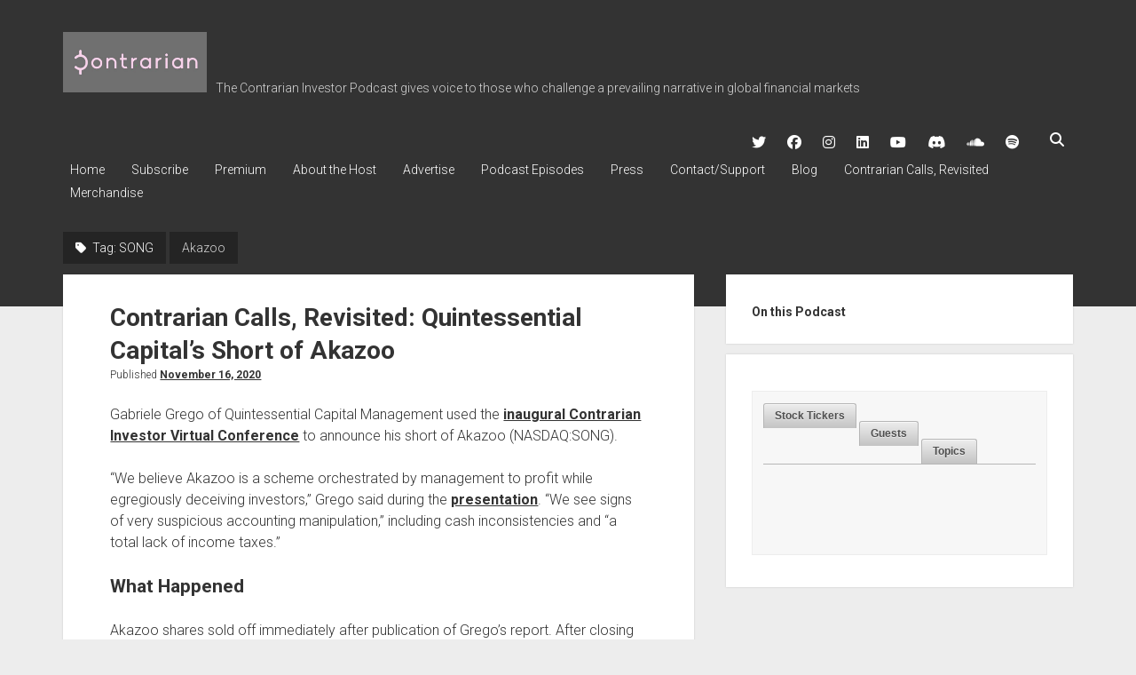

--- FILE ---
content_type: text/html; charset=UTF-8
request_url: https://contrarianpod.com/tag/song/
body_size: 32136
content:
<!DOCTYPE html>

<html lang="en-US">

<head>
	<title>SONG &#8211; The Contrarian Investor Podcast</title>
<meta name='robots' content='max-image-preview:large' />
<meta charset="UTF-8" />
<meta name="viewport" content="width=device-width, initial-scale=1" />
<meta name="template" content="Period 1.730" />
<link rel='dns-prefetch' href='//fonts.googleapis.com' />
<link rel="alternate" type="application/rss+xml" title="The Contrarian Investor Podcast &raquo; Feed" href="https://contrarianpod.com/feed/" />
<link rel="alternate" type="application/rss+xml" title="The Contrarian Investor Podcast &raquo; Comments Feed" href="https://contrarianpod.com/comments/feed/" />
<link rel="alternate" type="application/rss+xml" title="The Contrarian Investor Podcast &raquo; SONG Tag Feed" href="https://contrarianpod.com/tag/song/feed/" />
		<!-- This site uses the Google Analytics by MonsterInsights plugin v9.11.1 - Using Analytics tracking - https://www.monsterinsights.com/ -->
							<script src="//www.googletagmanager.com/gtag/js?id=G-GTK1DG35YL"  data-cfasync="false" data-wpfc-render="false" type="text/javascript" async></script>
			<script data-cfasync="false" data-wpfc-render="false" type="text/javascript">
				var mi_version = '9.11.1';
				var mi_track_user = true;
				var mi_no_track_reason = '';
								var MonsterInsightsDefaultLocations = {"page_location":"https:\/\/contrarianpod.com\/tag\/song\/"};
								if ( typeof MonsterInsightsPrivacyGuardFilter === 'function' ) {
					var MonsterInsightsLocations = (typeof MonsterInsightsExcludeQuery === 'object') ? MonsterInsightsPrivacyGuardFilter( MonsterInsightsExcludeQuery ) : MonsterInsightsPrivacyGuardFilter( MonsterInsightsDefaultLocations );
				} else {
					var MonsterInsightsLocations = (typeof MonsterInsightsExcludeQuery === 'object') ? MonsterInsightsExcludeQuery : MonsterInsightsDefaultLocations;
				}

								var disableStrs = [
										'ga-disable-G-GTK1DG35YL',
									];

				/* Function to detect opted out users */
				function __gtagTrackerIsOptedOut() {
					for (var index = 0; index < disableStrs.length; index++) {
						if (document.cookie.indexOf(disableStrs[index] + '=true') > -1) {
							return true;
						}
					}

					return false;
				}

				/* Disable tracking if the opt-out cookie exists. */
				if (__gtagTrackerIsOptedOut()) {
					for (var index = 0; index < disableStrs.length; index++) {
						window[disableStrs[index]] = true;
					}
				}

				/* Opt-out function */
				function __gtagTrackerOptout() {
					for (var index = 0; index < disableStrs.length; index++) {
						document.cookie = disableStrs[index] + '=true; expires=Thu, 31 Dec 2099 23:59:59 UTC; path=/';
						window[disableStrs[index]] = true;
					}
				}

				if ('undefined' === typeof gaOptout) {
					function gaOptout() {
						__gtagTrackerOptout();
					}
				}
								window.dataLayer = window.dataLayer || [];

				window.MonsterInsightsDualTracker = {
					helpers: {},
					trackers: {},
				};
				if (mi_track_user) {
					function __gtagDataLayer() {
						dataLayer.push(arguments);
					}

					function __gtagTracker(type, name, parameters) {
						if (!parameters) {
							parameters = {};
						}

						if (parameters.send_to) {
							__gtagDataLayer.apply(null, arguments);
							return;
						}

						if (type === 'event') {
														parameters.send_to = monsterinsights_frontend.v4_id;
							var hookName = name;
							if (typeof parameters['event_category'] !== 'undefined') {
								hookName = parameters['event_category'] + ':' + name;
							}

							if (typeof MonsterInsightsDualTracker.trackers[hookName] !== 'undefined') {
								MonsterInsightsDualTracker.trackers[hookName](parameters);
							} else {
								__gtagDataLayer('event', name, parameters);
							}
							
						} else {
							__gtagDataLayer.apply(null, arguments);
						}
					}

					__gtagTracker('js', new Date());
					__gtagTracker('set', {
						'developer_id.dZGIzZG': true,
											});
					if ( MonsterInsightsLocations.page_location ) {
						__gtagTracker('set', MonsterInsightsLocations);
					}
										__gtagTracker('config', 'G-GTK1DG35YL', {"use_amp_client_id":"true","forceSSL":"true","anonymize_ip":"true","link_attribution":"true"} );
										window.gtag = __gtagTracker;										(function () {
						/* https://developers.google.com/analytics/devguides/collection/analyticsjs/ */
						/* ga and __gaTracker compatibility shim. */
						var noopfn = function () {
							return null;
						};
						var newtracker = function () {
							return new Tracker();
						};
						var Tracker = function () {
							return null;
						};
						var p = Tracker.prototype;
						p.get = noopfn;
						p.set = noopfn;
						p.send = function () {
							var args = Array.prototype.slice.call(arguments);
							args.unshift('send');
							__gaTracker.apply(null, args);
						};
						var __gaTracker = function () {
							var len = arguments.length;
							if (len === 0) {
								return;
							}
							var f = arguments[len - 1];
							if (typeof f !== 'object' || f === null || typeof f.hitCallback !== 'function') {
								if ('send' === arguments[0]) {
									var hitConverted, hitObject = false, action;
									if ('event' === arguments[1]) {
										if ('undefined' !== typeof arguments[3]) {
											hitObject = {
												'eventAction': arguments[3],
												'eventCategory': arguments[2],
												'eventLabel': arguments[4],
												'value': arguments[5] ? arguments[5] : 1,
											}
										}
									}
									if ('pageview' === arguments[1]) {
										if ('undefined' !== typeof arguments[2]) {
											hitObject = {
												'eventAction': 'page_view',
												'page_path': arguments[2],
											}
										}
									}
									if (typeof arguments[2] === 'object') {
										hitObject = arguments[2];
									}
									if (typeof arguments[5] === 'object') {
										Object.assign(hitObject, arguments[5]);
									}
									if ('undefined' !== typeof arguments[1].hitType) {
										hitObject = arguments[1];
										if ('pageview' === hitObject.hitType) {
											hitObject.eventAction = 'page_view';
										}
									}
									if (hitObject) {
										action = 'timing' === arguments[1].hitType ? 'timing_complete' : hitObject.eventAction;
										hitConverted = mapArgs(hitObject);
										__gtagTracker('event', action, hitConverted);
									}
								}
								return;
							}

							function mapArgs(args) {
								var arg, hit = {};
								var gaMap = {
									'eventCategory': 'event_category',
									'eventAction': 'event_action',
									'eventLabel': 'event_label',
									'eventValue': 'event_value',
									'nonInteraction': 'non_interaction',
									'timingCategory': 'event_category',
									'timingVar': 'name',
									'timingValue': 'value',
									'timingLabel': 'event_label',
									'page': 'page_path',
									'location': 'page_location',
									'title': 'page_title',
									'referrer' : 'page_referrer',
								};
								for (arg in args) {
																		if (!(!args.hasOwnProperty(arg) || !gaMap.hasOwnProperty(arg))) {
										hit[gaMap[arg]] = args[arg];
									} else {
										hit[arg] = args[arg];
									}
								}
								return hit;
							}

							try {
								f.hitCallback();
							} catch (ex) {
							}
						};
						__gaTracker.create = newtracker;
						__gaTracker.getByName = newtracker;
						__gaTracker.getAll = function () {
							return [];
						};
						__gaTracker.remove = noopfn;
						__gaTracker.loaded = true;
						window['__gaTracker'] = __gaTracker;
					})();
									} else {
										console.log("");
					(function () {
						function __gtagTracker() {
							return null;
						}

						window['__gtagTracker'] = __gtagTracker;
						window['gtag'] = __gtagTracker;
					})();
									}
			</script>
							<!-- / Google Analytics by MonsterInsights -->
		<style id='wp-img-auto-sizes-contain-inline-css' type='text/css'>
img:is([sizes=auto i],[sizes^="auto," i]){contain-intrinsic-size:3000px 1500px}
/*# sourceURL=wp-img-auto-sizes-contain-inline-css */
</style>
<style id='wp-emoji-styles-inline-css' type='text/css'>

	img.wp-smiley, img.emoji {
		display: inline !important;
		border: none !important;
		box-shadow: none !important;
		height: 1em !important;
		width: 1em !important;
		margin: 0 0.07em !important;
		vertical-align: -0.1em !important;
		background: none !important;
		padding: 0 !important;
	}
/*# sourceURL=wp-emoji-styles-inline-css */
</style>
<style id='wp-block-library-inline-css' type='text/css'>
:root{--wp-block-synced-color:#7a00df;--wp-block-synced-color--rgb:122,0,223;--wp-bound-block-color:var(--wp-block-synced-color);--wp-editor-canvas-background:#ddd;--wp-admin-theme-color:#007cba;--wp-admin-theme-color--rgb:0,124,186;--wp-admin-theme-color-darker-10:#006ba1;--wp-admin-theme-color-darker-10--rgb:0,107,160.5;--wp-admin-theme-color-darker-20:#005a87;--wp-admin-theme-color-darker-20--rgb:0,90,135;--wp-admin-border-width-focus:2px}@media (min-resolution:192dpi){:root{--wp-admin-border-width-focus:1.5px}}.wp-element-button{cursor:pointer}:root .has-very-light-gray-background-color{background-color:#eee}:root .has-very-dark-gray-background-color{background-color:#313131}:root .has-very-light-gray-color{color:#eee}:root .has-very-dark-gray-color{color:#313131}:root .has-vivid-green-cyan-to-vivid-cyan-blue-gradient-background{background:linear-gradient(135deg,#00d084,#0693e3)}:root .has-purple-crush-gradient-background{background:linear-gradient(135deg,#34e2e4,#4721fb 50%,#ab1dfe)}:root .has-hazy-dawn-gradient-background{background:linear-gradient(135deg,#faaca8,#dad0ec)}:root .has-subdued-olive-gradient-background{background:linear-gradient(135deg,#fafae1,#67a671)}:root .has-atomic-cream-gradient-background{background:linear-gradient(135deg,#fdd79a,#004a59)}:root .has-nightshade-gradient-background{background:linear-gradient(135deg,#330968,#31cdcf)}:root .has-midnight-gradient-background{background:linear-gradient(135deg,#020381,#2874fc)}:root{--wp--preset--font-size--normal:16px;--wp--preset--font-size--huge:42px}.has-regular-font-size{font-size:1em}.has-larger-font-size{font-size:2.625em}.has-normal-font-size{font-size:var(--wp--preset--font-size--normal)}.has-huge-font-size{font-size:var(--wp--preset--font-size--huge)}.has-text-align-center{text-align:center}.has-text-align-left{text-align:left}.has-text-align-right{text-align:right}.has-fit-text{white-space:nowrap!important}#end-resizable-editor-section{display:none}.aligncenter{clear:both}.items-justified-left{justify-content:flex-start}.items-justified-center{justify-content:center}.items-justified-right{justify-content:flex-end}.items-justified-space-between{justify-content:space-between}.screen-reader-text{border:0;clip-path:inset(50%);height:1px;margin:-1px;overflow:hidden;padding:0;position:absolute;width:1px;word-wrap:normal!important}.screen-reader-text:focus{background-color:#ddd;clip-path:none;color:#444;display:block;font-size:1em;height:auto;left:5px;line-height:normal;padding:15px 23px 14px;text-decoration:none;top:5px;width:auto;z-index:100000}html :where(.has-border-color){border-style:solid}html :where([style*=border-top-color]){border-top-style:solid}html :where([style*=border-right-color]){border-right-style:solid}html :where([style*=border-bottom-color]){border-bottom-style:solid}html :where([style*=border-left-color]){border-left-style:solid}html :where([style*=border-width]){border-style:solid}html :where([style*=border-top-width]){border-top-style:solid}html :where([style*=border-right-width]){border-right-style:solid}html :where([style*=border-bottom-width]){border-bottom-style:solid}html :where([style*=border-left-width]){border-left-style:solid}html :where(img[class*=wp-image-]){height:auto;max-width:100%}:where(figure){margin:0 0 1em}html :where(.is-position-sticky){--wp-admin--admin-bar--position-offset:var(--wp-admin--admin-bar--height,0px)}@media screen and (max-width:600px){html :where(.is-position-sticky){--wp-admin--admin-bar--position-offset:0px}}

/*# sourceURL=wp-block-library-inline-css */
</style><style id='wp-block-heading-inline-css' type='text/css'>
h1:where(.wp-block-heading).has-background,h2:where(.wp-block-heading).has-background,h3:where(.wp-block-heading).has-background,h4:where(.wp-block-heading).has-background,h5:where(.wp-block-heading).has-background,h6:where(.wp-block-heading).has-background{padding:1.25em 2.375em}h1.has-text-align-left[style*=writing-mode]:where([style*=vertical-lr]),h1.has-text-align-right[style*=writing-mode]:where([style*=vertical-rl]),h2.has-text-align-left[style*=writing-mode]:where([style*=vertical-lr]),h2.has-text-align-right[style*=writing-mode]:where([style*=vertical-rl]),h3.has-text-align-left[style*=writing-mode]:where([style*=vertical-lr]),h3.has-text-align-right[style*=writing-mode]:where([style*=vertical-rl]),h4.has-text-align-left[style*=writing-mode]:where([style*=vertical-lr]),h4.has-text-align-right[style*=writing-mode]:where([style*=vertical-rl]),h5.has-text-align-left[style*=writing-mode]:where([style*=vertical-lr]),h5.has-text-align-right[style*=writing-mode]:where([style*=vertical-rl]),h6.has-text-align-left[style*=writing-mode]:where([style*=vertical-lr]),h6.has-text-align-right[style*=writing-mode]:where([style*=vertical-rl]){rotate:180deg}
/*# sourceURL=https://contrarianpod.com/wp-includes/blocks/heading/style.min.css */
</style>
<style id='wp-block-image-inline-css' type='text/css'>
.wp-block-image>a,.wp-block-image>figure>a{display:inline-block}.wp-block-image img{box-sizing:border-box;height:auto;max-width:100%;vertical-align:bottom}@media not (prefers-reduced-motion){.wp-block-image img.hide{visibility:hidden}.wp-block-image img.show{animation:show-content-image .4s}}.wp-block-image[style*=border-radius] img,.wp-block-image[style*=border-radius]>a{border-radius:inherit}.wp-block-image.has-custom-border img{box-sizing:border-box}.wp-block-image.aligncenter{text-align:center}.wp-block-image.alignfull>a,.wp-block-image.alignwide>a{width:100%}.wp-block-image.alignfull img,.wp-block-image.alignwide img{height:auto;width:100%}.wp-block-image .aligncenter,.wp-block-image .alignleft,.wp-block-image .alignright,.wp-block-image.aligncenter,.wp-block-image.alignleft,.wp-block-image.alignright{display:table}.wp-block-image .aligncenter>figcaption,.wp-block-image .alignleft>figcaption,.wp-block-image .alignright>figcaption,.wp-block-image.aligncenter>figcaption,.wp-block-image.alignleft>figcaption,.wp-block-image.alignright>figcaption{caption-side:bottom;display:table-caption}.wp-block-image .alignleft{float:left;margin:.5em 1em .5em 0}.wp-block-image .alignright{float:right;margin:.5em 0 .5em 1em}.wp-block-image .aligncenter{margin-left:auto;margin-right:auto}.wp-block-image :where(figcaption){margin-bottom:1em;margin-top:.5em}.wp-block-image.is-style-circle-mask img{border-radius:9999px}@supports ((-webkit-mask-image:none) or (mask-image:none)) or (-webkit-mask-image:none){.wp-block-image.is-style-circle-mask img{border-radius:0;-webkit-mask-image:url('data:image/svg+xml;utf8,<svg viewBox="0 0 100 100" xmlns="http://www.w3.org/2000/svg"><circle cx="50" cy="50" r="50"/></svg>');mask-image:url('data:image/svg+xml;utf8,<svg viewBox="0 0 100 100" xmlns="http://www.w3.org/2000/svg"><circle cx="50" cy="50" r="50"/></svg>');mask-mode:alpha;-webkit-mask-position:center;mask-position:center;-webkit-mask-repeat:no-repeat;mask-repeat:no-repeat;-webkit-mask-size:contain;mask-size:contain}}:root :where(.wp-block-image.is-style-rounded img,.wp-block-image .is-style-rounded img){border-radius:9999px}.wp-block-image figure{margin:0}.wp-lightbox-container{display:flex;flex-direction:column;position:relative}.wp-lightbox-container img{cursor:zoom-in}.wp-lightbox-container img:hover+button{opacity:1}.wp-lightbox-container button{align-items:center;backdrop-filter:blur(16px) saturate(180%);background-color:#5a5a5a40;border:none;border-radius:4px;cursor:zoom-in;display:flex;height:20px;justify-content:center;opacity:0;padding:0;position:absolute;right:16px;text-align:center;top:16px;width:20px;z-index:100}@media not (prefers-reduced-motion){.wp-lightbox-container button{transition:opacity .2s ease}}.wp-lightbox-container button:focus-visible{outline:3px auto #5a5a5a40;outline:3px auto -webkit-focus-ring-color;outline-offset:3px}.wp-lightbox-container button:hover{cursor:pointer;opacity:1}.wp-lightbox-container button:focus{opacity:1}.wp-lightbox-container button:focus,.wp-lightbox-container button:hover,.wp-lightbox-container button:not(:hover):not(:active):not(.has-background){background-color:#5a5a5a40;border:none}.wp-lightbox-overlay{box-sizing:border-box;cursor:zoom-out;height:100vh;left:0;overflow:hidden;position:fixed;top:0;visibility:hidden;width:100%;z-index:100000}.wp-lightbox-overlay .close-button{align-items:center;cursor:pointer;display:flex;justify-content:center;min-height:40px;min-width:40px;padding:0;position:absolute;right:calc(env(safe-area-inset-right) + 16px);top:calc(env(safe-area-inset-top) + 16px);z-index:5000000}.wp-lightbox-overlay .close-button:focus,.wp-lightbox-overlay .close-button:hover,.wp-lightbox-overlay .close-button:not(:hover):not(:active):not(.has-background){background:none;border:none}.wp-lightbox-overlay .lightbox-image-container{height:var(--wp--lightbox-container-height);left:50%;overflow:hidden;position:absolute;top:50%;transform:translate(-50%,-50%);transform-origin:top left;width:var(--wp--lightbox-container-width);z-index:9999999999}.wp-lightbox-overlay .wp-block-image{align-items:center;box-sizing:border-box;display:flex;height:100%;justify-content:center;margin:0;position:relative;transform-origin:0 0;width:100%;z-index:3000000}.wp-lightbox-overlay .wp-block-image img{height:var(--wp--lightbox-image-height);min-height:var(--wp--lightbox-image-height);min-width:var(--wp--lightbox-image-width);width:var(--wp--lightbox-image-width)}.wp-lightbox-overlay .wp-block-image figcaption{display:none}.wp-lightbox-overlay button{background:none;border:none}.wp-lightbox-overlay .scrim{background-color:#fff;height:100%;opacity:.9;position:absolute;width:100%;z-index:2000000}.wp-lightbox-overlay.active{visibility:visible}@media not (prefers-reduced-motion){.wp-lightbox-overlay.active{animation:turn-on-visibility .25s both}.wp-lightbox-overlay.active img{animation:turn-on-visibility .35s both}.wp-lightbox-overlay.show-closing-animation:not(.active){animation:turn-off-visibility .35s both}.wp-lightbox-overlay.show-closing-animation:not(.active) img{animation:turn-off-visibility .25s both}.wp-lightbox-overlay.zoom.active{animation:none;opacity:1;visibility:visible}.wp-lightbox-overlay.zoom.active .lightbox-image-container{animation:lightbox-zoom-in .4s}.wp-lightbox-overlay.zoom.active .lightbox-image-container img{animation:none}.wp-lightbox-overlay.zoom.active .scrim{animation:turn-on-visibility .4s forwards}.wp-lightbox-overlay.zoom.show-closing-animation:not(.active){animation:none}.wp-lightbox-overlay.zoom.show-closing-animation:not(.active) .lightbox-image-container{animation:lightbox-zoom-out .4s}.wp-lightbox-overlay.zoom.show-closing-animation:not(.active) .lightbox-image-container img{animation:none}.wp-lightbox-overlay.zoom.show-closing-animation:not(.active) .scrim{animation:turn-off-visibility .4s forwards}}@keyframes show-content-image{0%{visibility:hidden}99%{visibility:hidden}to{visibility:visible}}@keyframes turn-on-visibility{0%{opacity:0}to{opacity:1}}@keyframes turn-off-visibility{0%{opacity:1;visibility:visible}99%{opacity:0;visibility:visible}to{opacity:0;visibility:hidden}}@keyframes lightbox-zoom-in{0%{transform:translate(calc((-100vw + var(--wp--lightbox-scrollbar-width))/2 + var(--wp--lightbox-initial-left-position)),calc(-50vh + var(--wp--lightbox-initial-top-position))) scale(var(--wp--lightbox-scale))}to{transform:translate(-50%,-50%) scale(1)}}@keyframes lightbox-zoom-out{0%{transform:translate(-50%,-50%) scale(1);visibility:visible}99%{visibility:visible}to{transform:translate(calc((-100vw + var(--wp--lightbox-scrollbar-width))/2 + var(--wp--lightbox-initial-left-position)),calc(-50vh + var(--wp--lightbox-initial-top-position))) scale(var(--wp--lightbox-scale));visibility:hidden}}
/*# sourceURL=https://contrarianpod.com/wp-includes/blocks/image/style.min.css */
</style>
<style id='wp-block-paragraph-inline-css' type='text/css'>
.is-small-text{font-size:.875em}.is-regular-text{font-size:1em}.is-large-text{font-size:2.25em}.is-larger-text{font-size:3em}.has-drop-cap:not(:focus):first-letter{float:left;font-size:8.4em;font-style:normal;font-weight:100;line-height:.68;margin:.05em .1em 0 0;text-transform:uppercase}body.rtl .has-drop-cap:not(:focus):first-letter{float:none;margin-left:.1em}p.has-drop-cap.has-background{overflow:hidden}:root :where(p.has-background){padding:1.25em 2.375em}:where(p.has-text-color:not(.has-link-color)) a{color:inherit}p.has-text-align-left[style*="writing-mode:vertical-lr"],p.has-text-align-right[style*="writing-mode:vertical-rl"]{rotate:180deg}
/*# sourceURL=https://contrarianpod.com/wp-includes/blocks/paragraph/style.min.css */
</style>
<style id='global-styles-inline-css' type='text/css'>
:root{--wp--preset--aspect-ratio--square: 1;--wp--preset--aspect-ratio--4-3: 4/3;--wp--preset--aspect-ratio--3-4: 3/4;--wp--preset--aspect-ratio--3-2: 3/2;--wp--preset--aspect-ratio--2-3: 2/3;--wp--preset--aspect-ratio--16-9: 16/9;--wp--preset--aspect-ratio--9-16: 9/16;--wp--preset--color--black: #000000;--wp--preset--color--cyan-bluish-gray: #abb8c3;--wp--preset--color--white: #ffffff;--wp--preset--color--pale-pink: #f78da7;--wp--preset--color--vivid-red: #cf2e2e;--wp--preset--color--luminous-vivid-orange: #ff6900;--wp--preset--color--luminous-vivid-amber: #fcb900;--wp--preset--color--light-green-cyan: #7bdcb5;--wp--preset--color--vivid-green-cyan: #00d084;--wp--preset--color--pale-cyan-blue: #8ed1fc;--wp--preset--color--vivid-cyan-blue: #0693e3;--wp--preset--color--vivid-purple: #9b51e0;--wp--preset--gradient--vivid-cyan-blue-to-vivid-purple: linear-gradient(135deg,rgb(6,147,227) 0%,rgb(155,81,224) 100%);--wp--preset--gradient--light-green-cyan-to-vivid-green-cyan: linear-gradient(135deg,rgb(122,220,180) 0%,rgb(0,208,130) 100%);--wp--preset--gradient--luminous-vivid-amber-to-luminous-vivid-orange: linear-gradient(135deg,rgb(252,185,0) 0%,rgb(255,105,0) 100%);--wp--preset--gradient--luminous-vivid-orange-to-vivid-red: linear-gradient(135deg,rgb(255,105,0) 0%,rgb(207,46,46) 100%);--wp--preset--gradient--very-light-gray-to-cyan-bluish-gray: linear-gradient(135deg,rgb(238,238,238) 0%,rgb(169,184,195) 100%);--wp--preset--gradient--cool-to-warm-spectrum: linear-gradient(135deg,rgb(74,234,220) 0%,rgb(151,120,209) 20%,rgb(207,42,186) 40%,rgb(238,44,130) 60%,rgb(251,105,98) 80%,rgb(254,248,76) 100%);--wp--preset--gradient--blush-light-purple: linear-gradient(135deg,rgb(255,206,236) 0%,rgb(152,150,240) 100%);--wp--preset--gradient--blush-bordeaux: linear-gradient(135deg,rgb(254,205,165) 0%,rgb(254,45,45) 50%,rgb(107,0,62) 100%);--wp--preset--gradient--luminous-dusk: linear-gradient(135deg,rgb(255,203,112) 0%,rgb(199,81,192) 50%,rgb(65,88,208) 100%);--wp--preset--gradient--pale-ocean: linear-gradient(135deg,rgb(255,245,203) 0%,rgb(182,227,212) 50%,rgb(51,167,181) 100%);--wp--preset--gradient--electric-grass: linear-gradient(135deg,rgb(202,248,128) 0%,rgb(113,206,126) 100%);--wp--preset--gradient--midnight: linear-gradient(135deg,rgb(2,3,129) 0%,rgb(40,116,252) 100%);--wp--preset--font-size--small: 12px;--wp--preset--font-size--medium: 20px;--wp--preset--font-size--large: 21px;--wp--preset--font-size--x-large: 42px;--wp--preset--font-size--regular: 16px;--wp--preset--font-size--larger: 28px;--wp--preset--spacing--20: 0.44rem;--wp--preset--spacing--30: 0.67rem;--wp--preset--spacing--40: 1rem;--wp--preset--spacing--50: 1.5rem;--wp--preset--spacing--60: 2.25rem;--wp--preset--spacing--70: 3.38rem;--wp--preset--spacing--80: 5.06rem;--wp--preset--shadow--natural: 6px 6px 9px rgba(0, 0, 0, 0.2);--wp--preset--shadow--deep: 12px 12px 50px rgba(0, 0, 0, 0.4);--wp--preset--shadow--sharp: 6px 6px 0px rgba(0, 0, 0, 0.2);--wp--preset--shadow--outlined: 6px 6px 0px -3px rgb(255, 255, 255), 6px 6px rgb(0, 0, 0);--wp--preset--shadow--crisp: 6px 6px 0px rgb(0, 0, 0);}:where(.is-layout-flex){gap: 0.5em;}:where(.is-layout-grid){gap: 0.5em;}body .is-layout-flex{display: flex;}.is-layout-flex{flex-wrap: wrap;align-items: center;}.is-layout-flex > :is(*, div){margin: 0;}body .is-layout-grid{display: grid;}.is-layout-grid > :is(*, div){margin: 0;}:where(.wp-block-columns.is-layout-flex){gap: 2em;}:where(.wp-block-columns.is-layout-grid){gap: 2em;}:where(.wp-block-post-template.is-layout-flex){gap: 1.25em;}:where(.wp-block-post-template.is-layout-grid){gap: 1.25em;}.has-black-color{color: var(--wp--preset--color--black) !important;}.has-cyan-bluish-gray-color{color: var(--wp--preset--color--cyan-bluish-gray) !important;}.has-white-color{color: var(--wp--preset--color--white) !important;}.has-pale-pink-color{color: var(--wp--preset--color--pale-pink) !important;}.has-vivid-red-color{color: var(--wp--preset--color--vivid-red) !important;}.has-luminous-vivid-orange-color{color: var(--wp--preset--color--luminous-vivid-orange) !important;}.has-luminous-vivid-amber-color{color: var(--wp--preset--color--luminous-vivid-amber) !important;}.has-light-green-cyan-color{color: var(--wp--preset--color--light-green-cyan) !important;}.has-vivid-green-cyan-color{color: var(--wp--preset--color--vivid-green-cyan) !important;}.has-pale-cyan-blue-color{color: var(--wp--preset--color--pale-cyan-blue) !important;}.has-vivid-cyan-blue-color{color: var(--wp--preset--color--vivid-cyan-blue) !important;}.has-vivid-purple-color{color: var(--wp--preset--color--vivid-purple) !important;}.has-black-background-color{background-color: var(--wp--preset--color--black) !important;}.has-cyan-bluish-gray-background-color{background-color: var(--wp--preset--color--cyan-bluish-gray) !important;}.has-white-background-color{background-color: var(--wp--preset--color--white) !important;}.has-pale-pink-background-color{background-color: var(--wp--preset--color--pale-pink) !important;}.has-vivid-red-background-color{background-color: var(--wp--preset--color--vivid-red) !important;}.has-luminous-vivid-orange-background-color{background-color: var(--wp--preset--color--luminous-vivid-orange) !important;}.has-luminous-vivid-amber-background-color{background-color: var(--wp--preset--color--luminous-vivid-amber) !important;}.has-light-green-cyan-background-color{background-color: var(--wp--preset--color--light-green-cyan) !important;}.has-vivid-green-cyan-background-color{background-color: var(--wp--preset--color--vivid-green-cyan) !important;}.has-pale-cyan-blue-background-color{background-color: var(--wp--preset--color--pale-cyan-blue) !important;}.has-vivid-cyan-blue-background-color{background-color: var(--wp--preset--color--vivid-cyan-blue) !important;}.has-vivid-purple-background-color{background-color: var(--wp--preset--color--vivid-purple) !important;}.has-black-border-color{border-color: var(--wp--preset--color--black) !important;}.has-cyan-bluish-gray-border-color{border-color: var(--wp--preset--color--cyan-bluish-gray) !important;}.has-white-border-color{border-color: var(--wp--preset--color--white) !important;}.has-pale-pink-border-color{border-color: var(--wp--preset--color--pale-pink) !important;}.has-vivid-red-border-color{border-color: var(--wp--preset--color--vivid-red) !important;}.has-luminous-vivid-orange-border-color{border-color: var(--wp--preset--color--luminous-vivid-orange) !important;}.has-luminous-vivid-amber-border-color{border-color: var(--wp--preset--color--luminous-vivid-amber) !important;}.has-light-green-cyan-border-color{border-color: var(--wp--preset--color--light-green-cyan) !important;}.has-vivid-green-cyan-border-color{border-color: var(--wp--preset--color--vivid-green-cyan) !important;}.has-pale-cyan-blue-border-color{border-color: var(--wp--preset--color--pale-cyan-blue) !important;}.has-vivid-cyan-blue-border-color{border-color: var(--wp--preset--color--vivid-cyan-blue) !important;}.has-vivid-purple-border-color{border-color: var(--wp--preset--color--vivid-purple) !important;}.has-vivid-cyan-blue-to-vivid-purple-gradient-background{background: var(--wp--preset--gradient--vivid-cyan-blue-to-vivid-purple) !important;}.has-light-green-cyan-to-vivid-green-cyan-gradient-background{background: var(--wp--preset--gradient--light-green-cyan-to-vivid-green-cyan) !important;}.has-luminous-vivid-amber-to-luminous-vivid-orange-gradient-background{background: var(--wp--preset--gradient--luminous-vivid-amber-to-luminous-vivid-orange) !important;}.has-luminous-vivid-orange-to-vivid-red-gradient-background{background: var(--wp--preset--gradient--luminous-vivid-orange-to-vivid-red) !important;}.has-very-light-gray-to-cyan-bluish-gray-gradient-background{background: var(--wp--preset--gradient--very-light-gray-to-cyan-bluish-gray) !important;}.has-cool-to-warm-spectrum-gradient-background{background: var(--wp--preset--gradient--cool-to-warm-spectrum) !important;}.has-blush-light-purple-gradient-background{background: var(--wp--preset--gradient--blush-light-purple) !important;}.has-blush-bordeaux-gradient-background{background: var(--wp--preset--gradient--blush-bordeaux) !important;}.has-luminous-dusk-gradient-background{background: var(--wp--preset--gradient--luminous-dusk) !important;}.has-pale-ocean-gradient-background{background: var(--wp--preset--gradient--pale-ocean) !important;}.has-electric-grass-gradient-background{background: var(--wp--preset--gradient--electric-grass) !important;}.has-midnight-gradient-background{background: var(--wp--preset--gradient--midnight) !important;}.has-small-font-size{font-size: var(--wp--preset--font-size--small) !important;}.has-medium-font-size{font-size: var(--wp--preset--font-size--medium) !important;}.has-large-font-size{font-size: var(--wp--preset--font-size--large) !important;}.has-x-large-font-size{font-size: var(--wp--preset--font-size--x-large) !important;}
/*# sourceURL=global-styles-inline-css */
</style>

<style id='classic-theme-styles-inline-css' type='text/css'>
/*! This file is auto-generated */
.wp-block-button__link{color:#fff;background-color:#32373c;border-radius:9999px;box-shadow:none;text-decoration:none;padding:calc(.667em + 2px) calc(1.333em + 2px);font-size:1.125em}.wp-block-file__button{background:#32373c;color:#fff;text-decoration:none}
/*# sourceURL=/wp-includes/css/classic-themes.min.css */
</style>
<link rel='stylesheet' id='tag-groups-css-frontend-structure-css' href='https://contrarianpod.com/wp-content/plugins/tag-groups/assets/css/jquery-ui.structure.min.css?ver=2.0.9' type='text/css' media='all' />
<link rel='stylesheet' id='tag-groups-css-frontend-theme-css' href='https://contrarianpod.com/wp-content/plugins/tag-groups/assets/css/aristo/jquery-ui.theme.min.css?ver=2.0.9' type='text/css' media='all' />
<link rel='stylesheet' id='tag-groups-css-frontend-css' href='https://contrarianpod.com/wp-content/plugins/tag-groups/assets/css/frontend.min.css?ver=2.0.9' type='text/css' media='all' />
<link crossorigin="anonymous" rel='stylesheet' id='ct-period-google-fonts-css' href='//fonts.googleapis.com/css?family=Roboto%3A300%2C300italic%2C400%2C700&#038;subset=latin%2Clatin-ext&#038;display=swap&#038;ver=6.9' type='text/css' media='all' />
<link rel='stylesheet' id='ct-period-font-awesome-css' href='https://contrarianpod.com/wp-content/themes/period/assets/font-awesome/css/all.min.css?ver=6.9' type='text/css' media='all' />
<link rel='stylesheet' id='ct-period-style-css' href='https://contrarianpod.com/wp-content/themes/period/style.css?ver=6.9' type='text/css' media='all' />
<style id='ct-period-style-inline-css' type='text/css'>
.featured-image > img,
.featured-image > a > img {
  object-fit: none;
}.logo {
							width: 162px;
						  }
/*# sourceURL=ct-period-style-inline-css */
</style>
<script type="text/javascript" src="https://contrarianpod.com/wp-content/plugins/google-analytics-premium/assets/js/frontend-gtag.min.js?ver=9.11.1" id="monsterinsights-frontend-script-js" async="async" data-wp-strategy="async"></script>
<script data-cfasync="false" data-wpfc-render="false" type="text/javascript" id='monsterinsights-frontend-script-js-extra'>/* <![CDATA[ */
var monsterinsights_frontend = {"js_events_tracking":"true","download_extensions":"doc,pdf,ppt,zip,xls,docx,pptx,xlsx,m4a,mp3","inbound_paths":"[{\"path\":\"\\\/go\\\/\",\"label\":\"affiliate\"},{\"path\":\"\\\/recommend\\\/\",\"label\":\"affiliate\"}]","home_url":"https:\/\/contrarianpod.com","hash_tracking":"false","v4_id":"G-GTK1DG35YL"};/* ]]> */
</script>
<script type="text/javascript" src="https://contrarianpod.com/wp-includes/js/jquery/jquery.min.js?ver=3.7.1" id="jquery-core-js"></script>
<script type="text/javascript" src="https://contrarianpod.com/wp-includes/js/jquery/jquery-migrate.min.js?ver=3.4.1" id="jquery-migrate-js"></script>
<script type="text/javascript" src="https://contrarianpod.com/wp-content/plugins/tag-groups/assets/js/frontend.min.js?ver=2.0.9" id="tag-groups-js-frontend-js"></script>
<link rel="https://api.w.org/" href="https://contrarianpod.com/wp-json/" /><link rel="alternate" title="JSON" type="application/json" href="https://contrarianpod.com/wp-json/wp/v2/tags/141" /><link rel="EditURI" type="application/rsd+xml" title="RSD" href="https://contrarianpod.com/xmlrpc.php?rsd" />
<meta name="generator" content="WordPress 6.9" />
<!-- There is no amphtml version available for this URL. -->

		<!-- MonsterInsights Media Tracking -->
		<script data-cfasync="false" data-wpfc-render="false" type="text/javascript">
			var monsterinsights_tracked_video_marks = {};
			var monsterinsights_youtube_percentage_tracking_timeouts = {};

			/* Works for YouTube and Vimeo */
			function monsterinsights_media_get_id_for_iframe( source, service ) {
				var iframeUrlParts = source.split('?');
				var stripedUrl = iframeUrlParts[0].split('/');
				var videoId = stripedUrl[ stripedUrl.length - 1 ];

				return service + '-player-' + videoId;
			}

			function monsterinsights_media_record_video_event( provider, event, label, parameters = {} ) {
				__gtagTracker('event', event, {
					event_category: 'video-' + provider,
					event_label: label,
					non_interaction: event === 'impression',
					...parameters
				});
			}

			function monsterinsights_media_maybe_record_video_progress( provider, label, videoId, videoParameters ) {
				var progressTrackingAllowedMarks = [10,25,50,75];

				if ( typeof monsterinsights_tracked_video_marks[ videoId ] == 'undefined' ) {
					monsterinsights_tracked_video_marks[ videoId ] = [];
				}

				var { video_percent } = videoParameters;

				if ( progressTrackingAllowedMarks.includes( video_percent ) && !monsterinsights_tracked_video_marks[ videoId ].includes( video_percent ) ) {
					monsterinsights_media_record_video_event( provider, 'video_progress', label, videoParameters );

					/* Prevent multiple records for the same percentage */
					monsterinsights_tracked_video_marks[ videoId ].push( video_percent );
				}
			}

			/* --- Vimeo --- */
            var monsterinsights_media_vimeo_plays = {};

            function monsterinsights_setup_vimeo_events_for_iframe(iframe, title, player) {
                var playerId = iframe.getAttribute('id');
                var videoLabel = title || iframe.title || iframe.getAttribute('src');

                if ( !playerId ) {
                    playerId = monsterinsights_media_get_id_for_iframe( iframe.getAttribute('src'), 'vimeo' );
                    iframe.setAttribute( 'id', playerId );
                }

                monsterinsights_media_vimeo_plays[playerId] = 0;

                var videoParameters = {
                    video_provider: 'vimeo',
                    video_title: title,
                    video_url: iframe.getAttribute('src')
                };

                /**
                 * Record Impression
                 **/
                monsterinsights_media_record_video_event( 'vimeo', 'impression', videoLabel, videoParameters );

                /**
                 * Record video start
                 **/
                player.on('play', function(data) {
                    let playerId = this.element.id;
                    if ( monsterinsights_media_vimeo_plays[playerId] === 0 ) {
                        monsterinsights_media_vimeo_plays[playerId]++;

                        videoParameters.video_duration = data.duration;
                        videoParameters.video_current_time = data.seconds;
                        videoParameters.video_percent = 0;

                        monsterinsights_media_record_video_event( 'vimeo', 'video_start', videoLabel, videoParameters );
                    }
                });

                /**
                 * Record video progress
                 **/
                player.on('timeupdate', function(data) {
                    var progress = Math.floor(data.percent * 100);

                    videoParameters.video_duration = data.duration;
                    videoParameters.video_current_time = data.seconds;
                    videoParameters.video_percent = progress;

                    monsterinsights_media_maybe_record_video_progress( 'vimeo', videoLabel, playerId, videoParameters );
                });

                /**
                 * Record video complete
                 **/
                player.on('ended', function(data) {
                    videoParameters.video_duration = data.duration;
                    videoParameters.video_current_time = data.seconds;
                    videoParameters.video_percent = 100;

                    monsterinsights_media_record_video_event( 'vimeo', 'video_complete', videoLabel, videoParameters );
                });
            }

			function monsterinsights_on_vimeo_load() {

				var vimeoIframes = document.querySelectorAll("iframe[src*='vimeo']");

				vimeoIframes.forEach(function( iframe ) {
                    //  Set up the player
					var player = new Vimeo.Player(iframe);

                    //  The getVideoTitle function returns a promise
                    player.getVideoTitle().then(function(title) {
                        /*
                         * Binding the events inside this callback guarantees that we
                         * always have the correct title for the video
                         */
                        monsterinsights_setup_vimeo_events_for_iframe(iframe, title, player)
                    });
				});
			}

			function monsterinsights_media_init_vimeo_events() {
				var vimeoIframes = document.querySelectorAll("iframe[src*='vimeo']");

				if ( vimeoIframes.length ) {

					/* Maybe load Vimeo API */
					if ( window.Vimeo === undefined ) {
						var tag = document.createElement("script");
						tag.src = "https://player.vimeo.com/api/player.js";
						tag.setAttribute("onload", "monsterinsights_on_vimeo_load()");
						document.body.append(tag);
					} else {
						/* Vimeo API already loaded, invoke callback */
						monsterinsights_on_vimeo_load();
					}
				}
			}

			/* --- End Vimeo --- */

			/* --- YouTube --- */
			function monsterinsights_media_on_youtube_load() {
				var monsterinsights_media_youtube_plays = {};

				function __onPlayerReady(event) {
					monsterinsights_media_youtube_plays[event.target.h.id] = 0;

					var videoParameters = {
						video_provider: 'youtube',
						video_title: event.target.videoTitle,
						video_url: event.target.playerInfo.videoUrl
					};
					monsterinsights_media_record_video_event( 'youtube', 'impression', videoParameters.video_title, videoParameters );
				}

				/**
				 * Record progress callback
				 **/
				function __track_youtube_video_progress( player, videoLabel, videoParameters ) {
					var { playerInfo } = player;
					var playerId = player.h.id;

					var duration = playerInfo.duration; /* player.getDuration(); */
					var currentTime = playerInfo.currentTime; /* player.getCurrentTime(); */

					var percentage = (currentTime / duration) * 100;
					var progress = Math.floor(percentage);

					videoParameters.video_duration = duration;
					videoParameters.video_current_time = currentTime;
					videoParameters.video_percent = progress;

					monsterinsights_media_maybe_record_video_progress( 'youtube', videoLabel, playerId, videoParameters );
				}

				function __youtube_on_state_change( event ) {
					var state = event.data;
					var player = event.target;
					var { playerInfo } = player;
					var playerId = player.h.id;

					var videoParameters = {
						video_provider: 'youtube',
						video_title: player.videoTitle,
						video_url: playerInfo.videoUrl
					};

					/**
					 * YouTube's API doesn't offer a progress or timeupdate event.
					 * We have to track progress manually by asking the player for the current time, every X milliseconds, using an
    interval
					 **/

					if ( state === YT.PlayerState.PLAYING) {
						if ( monsterinsights_media_youtube_plays[playerId] === 0 ) {
							monsterinsights_media_youtube_plays[playerId]++;
							/**
							 * Record video start
							 **/
							videoParameters.video_duration = playerInfo.duration;
							videoParameters.video_current_time = playerInfo.currentTime;
							videoParameters.video_percent = 0;

							monsterinsights_media_record_video_event( 'youtube', 'video_start', videoParameters.video_title, videoParameters );
						}

						monsterinsights_youtube_percentage_tracking_timeouts[ playerId ] = setInterval(
							__track_youtube_video_progress,
							500,
							player,
							videoParameters.video_title,
							videoParameters
						);
					} else if ( state === YT.PlayerState.PAUSED ) {
						/* When the video is paused clear the interval */
						clearInterval( monsterinsights_youtube_percentage_tracking_timeouts[ playerId ] );
					} else if ( state === YT.PlayerState.ENDED ) {

						/**
						 * Record video complete
						 **/
						videoParameters.video_duration = playerInfo.duration;
						videoParameters.video_current_time = playerInfo.currentTime;
						videoParameters.video_percent = 100;

						monsterinsights_media_record_video_event( 'youtube', 'video_complete', videoParameters.video_title, videoParameters );
						clearInterval( monsterinsights_youtube_percentage_tracking_timeouts[ playerId ] );
					}
				}

				var youtubeIframes = document.querySelectorAll("iframe[src*='youtube'],iframe[src*='youtu.be']");

				youtubeIframes.forEach(function( iframe ) {
					var playerId = iframe.getAttribute('id');

					if ( !playerId ) {
						playerId = monsterinsights_media_get_id_for_iframe( iframe.getAttribute('src'), 'youtube' );
						iframe.setAttribute( 'id', playerId );
					}

					new YT.Player(playerId, {
						events: {
							onReady: __onPlayerReady,
							onStateChange: __youtube_on_state_change
						}
					});
				});
			}

			function monsterinsights_media_load_youtube_api() {
				if ( window.YT ) {
					return;
				}

				var youtubeIframes = document.querySelectorAll("iframe[src*='youtube'],iframe[src*='youtu.be']");
				if ( 0 === youtubeIframes.length ) {
					return;
				}

				var tag = document.createElement("script");
				tag.src = "https://www.youtube.com/iframe_api";
				var firstScriptTag = document.getElementsByTagName('script')[0];
				firstScriptTag.parentNode.insertBefore(tag, firstScriptTag);
			}

			function monsterinsights_media_init_youtube_events() {
				/* YouTube always looks for a function called onYouTubeIframeAPIReady */
				window.onYouTubeIframeAPIReady = monsterinsights_media_on_youtube_load;
			}
			/* --- End YouTube --- */

			/* --- HTML Videos --- */
			function monsterinsights_media_init_html_video_events() {
				var monsterinsights_media_html_plays = {};
				var videos = document.querySelectorAll('video');
				var videosCount = 0;

				videos.forEach(function( video ) {

					var videoLabel = video.title;

					if ( !videoLabel ) {
						var videoCaptionEl = video.nextElementSibling;

						if ( videoCaptionEl && videoCaptionEl.nodeName.toLowerCase() === 'figcaption' ) {
							videoLabel = videoCaptionEl.textContent;
						} else {
							videoLabel = video.getAttribute('src');
						}
					}

					var videoTitle = videoLabel;

					var playerId = video.getAttribute('id');

					if ( !playerId ) {
						playerId = 'html-player-' + videosCount;
						video.setAttribute('id', playerId);
					}

					monsterinsights_media_html_plays[playerId] = 0

					var videoSrc = video.getAttribute('src')

					if ( ! videoSrc && video.currentSrc ) {
						videoSrc = video.currentSrc;
					}

					var videoParameters = {
						video_provider: 'html',
						video_title: videoTitle ? videoTitle : videoSrc,
						video_url: videoSrc,
					};

					/**
					 * Record Impression
					 **/
					monsterinsights_media_record_video_event( 'html', 'impression', videoLabel, videoParameters );

					/**
					 * Record video start
					 **/
					video.addEventListener('play', function(event) {
						let playerId = event.target.id;
						if ( monsterinsights_media_html_plays[playerId] === 0 ) {
							monsterinsights_media_html_plays[playerId]++;

							videoParameters.video_duration = video.duration;
							videoParameters.video_current_time = video.currentTime;
							videoParameters.video_percent = 0;

							monsterinsights_media_record_video_event( 'html', 'video_start', videoLabel, videoParameters );
						}
					}, false );

					/**
					 * Record video progress
					 **/
					video.addEventListener('timeupdate', function() {
						var percentage = (video.currentTime / video.duration) * 100;
						var progress = Math.floor(percentage);

						videoParameters.video_duration = video.duration;
						videoParameters.video_current_time = video.currentTime;
						videoParameters.video_percent = progress;

						monsterinsights_media_maybe_record_video_progress( 'html', videoLabel, playerId, videoParameters );
					}, false );

					/**
					 * Record video complete
					 **/
					video.addEventListener('ended', function() {
						var percentage = (video.currentTime / video.duration) * 100;
						var progress = Math.floor(percentage);

						videoParameters.video_duration = video.duration;
						videoParameters.video_current_time = video.currentTime;
						videoParameters.video_percent = progress;

						monsterinsights_media_record_video_event( 'html', 'video_complete', videoLabel, videoParameters );
					}, false );

					videosCount++;
				});
			}
			/* --- End HTML Videos --- */

			function monsterinsights_media_init_video_events() {
				/**
				 * HTML Video - Attach events & record impressions
				 */
				monsterinsights_media_init_html_video_events();

				/**
				 * Vimeo - Attach events & record impressions
				 */
				monsterinsights_media_init_vimeo_events();

				monsterinsights_media_load_youtube_api();
			}

			/* Attach events */
			function monsterinsights_media_load() {

				if ( typeof(__gtagTracker) === 'undefined' ) {
					setTimeout(monsterinsights_media_load, 200);
					return;
				}

				if ( document.readyState === "complete" ) { // Need this for cookie plugin.
					monsterinsights_media_init_video_events();
				} else if ( window.addEventListener ) {
					window.addEventListener( "load", monsterinsights_media_init_video_events, false );
				} else if ( window.attachEvent ) {
					window.attachEvent( "onload", monsterinsights_media_init_video_events);
				}

				/**
				 * YouTube - Attach events & record impressions.
				 * We don't need to attach this into page load event
				 * because we already use YT function "onYouTubeIframeAPIReady"
				 * and this will help on using onReady event with the player instantiation.
				 */
				monsterinsights_media_init_youtube_events();
			}

			monsterinsights_media_load();
		</script>
		<!-- End MonsterInsights Media Tracking -->

		
<link rel="icon" href="https://contrarianpod.com/wp-content/uploads/2020/01/cropped-ContrarianLogoC-32x32.jpg" sizes="32x32" />
<link rel="icon" href="https://contrarianpod.com/wp-content/uploads/2020/01/cropped-ContrarianLogoC-192x192.jpg" sizes="192x192" />
<link rel="apple-touch-icon" href="https://contrarianpod.com/wp-content/uploads/2020/01/cropped-ContrarianLogoC-180x180.jpg" />
<meta name="msapplication-TileImage" content="https://contrarianpod.com/wp-content/uploads/2020/01/cropped-ContrarianLogoC-270x270.jpg" />
		<style type="text/css" id="wp-custom-css">
			.featured-image > img,
.featured-image > a > img {
  object-fit: none;
}		</style>
		</head>

<body id="period" class="archive tag tag-song tag-141 wp-theme-period full-post">
<a class="skip-content" href="#main">Press &quot;Enter&quot; to skip to content</a>
<div id="overflow-container" class="overflow-container">
			<header class="site-header" id="site-header" role="banner">
		<div class="max-width">
			<div id="title-container" class="title-container">
				<div id='site-title' class='site-title'><a href='https://contrarianpod.com'><span class='screen-reader-text'>The Contrarian Investor Podcast</span><img class='logo' src='https://contrarianpod.com/wp-content/uploads/2020/01/Contrarian2.jpg' alt='Contrarian Investor Podcast' /></a></div>				<p class="tagline">The Contrarian Investor Podcast gives voice to those who challenge a prevailing narrative in global financial markets</p>			</div>
			<button id="toggle-navigation" class="toggle-navigation" name="toggle-navigation" aria-expanded="false">
				<span class="screen-reader-text">open menu</span>
				<svg width="36px" height="23px" viewBox="0 0 36 23" version="1.1" xmlns="http://www.w3.org/2000/svg" xmlns:xlink="http://www.w3.org/1999/xlink">
				    <desc>mobile menu toggle button</desc>
				    <g stroke="none" stroke-width="1" fill="none" fill-rule="evenodd">
				        <g transform="translate(-142.000000, -104.000000)" fill="#FFFFFF">
				            <g transform="translate(142.000000, 104.000000)">
				                <rect x="0" y="20" width="36" height="3"></rect>
				                <rect x="0" y="10" width="36" height="3"></rect>
				                <rect x="0" y="0" width="36" height="3"></rect>
				            </g>
				        </g>
				    </g>
				</svg>			</button>
			<div id="menu-primary-container" class="menu-primary-container">
				<div class="icon-container">
					<ul class='social-media-icons'>					<li>
						<a class="twitter" target="_blank" href="https://twitter.com/PodContrarian">
							<i class="fab fa-twitter" aria-hidden="true" title="twitter"></i>
							<span class="screen-reader-text">twitter</span>
						</a>
					</li>
									<li>
						<a class="facebook" target="_blank" href="https://www.facebook.com/Contrarian-Investor-Podcast-108331780776673">
							<i class="fab fa-facebook" aria-hidden="true" title="facebook"></i>
							<span class="screen-reader-text">facebook</span>
						</a>
					</li>
									<li>
						<a class="instagram" target="_blank" href="https://www.instagram.com/contrarianpod/">
							<i class="fab fa-instagram" aria-hidden="true" title="instagram"></i>
							<span class="screen-reader-text">instagram</span>
						</a>
					</li>
									<li>
						<a class="linkedin" target="_blank" href="https://www.linkedin.com/company/contrarianpodcast/?viewAsMember=true">
							<i class="fab fa-linkedin" aria-hidden="true" title="linkedin"></i>
							<span class="screen-reader-text">linkedin</span>
						</a>
					</li>
									<li>
						<a class="youtube" target="_blank" href="https://www.youtube.com/channel/UC4rorL81_5tRNoVo-eYlfnA">
							<i class="fab fa-youtube" aria-hidden="true" title="youtube"></i>
							<span class="screen-reader-text">youtube</span>
						</a>
					</li>
									<li>
						<a class="discord" target="_blank" href="https://discord.gg/jmVrZXt">
							<i class="fab fa-discord" aria-hidden="true" title="discord"></i>
							<span class="screen-reader-text">discord</span>
						</a>
					</li>
									<li>
						<a class="soundcloud" target="_blank" href="https://soundcloud.com/user-597527030">
							<i class="fab fa-soundcloud" aria-hidden="true" title="soundcloud"></i>
							<span class="screen-reader-text">soundcloud</span>
						</a>
					</li>
									<li>
						<a class="spotify" target="_blank" href="https://open.spotify.com/show/7IJNCBwqhWnS97H8EiV1P2">
							<i class="fab fa-spotify" aria-hidden="true" title="spotify"></i>
							<span class="screen-reader-text">spotify</span>
						</a>
					</li>
				</ul>					<div class='search-form-container'>
	<button id="search-icon" class="search-icon">
		<i class="fas fa-search"></i>
	</button>
	<form role="search" method="get" class="search-form" action="https://contrarianpod.com/">
		<label class="screen-reader-text">Search</label>
		<input type="search" class="search-field" placeholder="Search..." value="" name="s"
		       title="Search for:" tabindex="-1"/>
	</form>
</div>				</div>
				<div id="menu-primary" class="menu-container menu-primary" role="navigation">
    <nav class="menu"><ul id="menu-primary-items" class="menu-primary-items"><li id="menu-item-1548" class="menu-item menu-item-type-custom menu-item-object-custom menu-item-home menu-item-1548"><a href="https://contrarianpod.com">Home</a></li>
<li id="menu-item-91" class="menu-item menu-item-type-custom menu-item-object-custom menu-item-91"><a target="_blank" href="https://plinkhq.com/i/1459155018">Subscribe</a></li>
<li id="menu-item-809" class="menu-item menu-item-type-post_type menu-item-object-page menu-item-809"><a href="https://contrarianpod.com/premium/">Premium</a></li>
<li id="menu-item-57" class="menu-item menu-item-type-post_type menu-item-object-page menu-item-57"><a href="https://contrarianpod.com/about/">About the Host</a></li>
<li id="menu-item-1826" class="menu-item menu-item-type-post_type menu-item-object-page menu-item-1826"><a href="https://contrarianpod.com/advertise/">Advertise</a></li>
<li id="menu-item-792" class="menu-item menu-item-type-taxonomy menu-item-object-category menu-item-792"><a href="https://contrarianpod.com/content/content/podcasts/">Podcast Episodes</a></li>
<li id="menu-item-40" class="menu-item menu-item-type-post_type menu-item-object-page menu-item-40"><a href="https://contrarianpod.com/press/">Press</a></li>
<li id="menu-item-33" class="menu-item menu-item-type-post_type menu-item-object-page menu-item-33"><a href="https://contrarianpod.com/contact/">Contact/Support</a></li>
<li id="menu-item-1533" class="menu-item menu-item-type-taxonomy menu-item-object-category menu-item-1533"><a href="https://contrarianpod.com/content/content/blog/">Blog</a></li>
<li id="menu-item-330" class="menu-item menu-item-type-post_type menu-item-object-page menu-item-330"><a href="https://contrarianpod.com/contrarian-calls-revisited/">Contrarian Calls, Revisited</a></li>
<li id="menu-item-2100" class="menu-item menu-item-type-custom menu-item-object-custom menu-item-2100"><a target="_blank" href="https://contrarian-podcast-shwag-shop.creator-spring.com">Merchandise</a></li>
</ul></nav></div>
			</div>
		</div>
	</header>
			<div id="primary-container" class="primary-container">
		<div class="max-width">
			<section id="main" class="main" role="main">
				
<div class='archive-header'>
	<h1>
		<i class="fas fa-tag" aria-hidden="true"></i>
		Tag: <span>SONG</span>	</h1>
	<p>Akazoo</p>
</div>
<div id="loop-container" class="loop-container">
    <div class="post-916 post type-post status-publish format-standard hentry category-revisits tag-grego tag-short tag-song tag-stocks entry">
	<article>
						<div class="post-container">
			<div class='post-header'>
								<h2 class='post-title'>
					<a href="https://contrarianpod.com/content/revisits/qcm-grego-short-akazoo/">Contrarian Calls, Revisited: Quintessential Capital&#8217;s Short of Akazoo</a>
				</h2>
				<div class="post-byline">Published <a class='date' href='https://contrarianpod.com/2020/11/'>November 16, 2020</a></div>			</div>
			<div class="post-content">
				
<p>Gabriele Grego of Quintessential Capital Management used the <a href="https://contrarianpod.com/events/lessons-learned-from-inaugural-contrarian-investor-virtual-podcast/">inaugural Contrarian Investor Virtual Conference</a> to announce his short of Akazoo (NASDAQ:SONG). </p>



<p>“We believe Akazoo is a scheme orchestrated by management to profit while egregiously deceiving investors,” Grego said during the <a rel="noreferrer noopener" href="https://www.qcmfunds.com/wp-content/uploads/2020/04/Quintessential-Akazoo-FINAL.pdf" target="_blank">presentation</a>. “We see signs of very suspicious accounting manipulation,” including cash inconsistencies and “a total lack of income taxes.”</p>



<h2 class="wp-block-heading">What Happened</h2>



<p>Akazoo shares sold off immediately after publication of Grego&#8217;s report. After closing the previous session at $2.53, SONG dropped to $2.22. A series of law firms quickly lined up to launch lawsuits against the company. </p>



<p>A week later the stock was trading at $1.14,. The company <a href="https://www.ekathimerini.com/252259/article/ekathimerini/business/akazoo-sacks-ceo-in-wake-of-qcm-report" target="_blank" rel="noreferrer noopener">fired its CEO</a> and Nasdaq suspended trading in its shares. On May 21, an Akazoo special committee of independent directors <a rel="noreferrer noopener" href="https://www.prnewswire.com/news-releases/akazoo-special-committee-determines-former-akazoo-management-and-associates-participated-in-sophisticated-multi-year-fraud-301063980.html" target="_blank">announced</a> that management and associates “participated in sophisticated multi-year fraud.” </p>



<p>Nasdaq <a rel="noreferrer noopener" href="https://www.globenewswire.com/news-release/2020/06/01/2041740/0/en/Delisting-of-Akazoo-S-A-from-The-Nasdaq-Stock-Market.html" target="_blank">delisted</a> the shares on May 27.</p>



<p>Akazoo has since become a poster child for SPAC misconduct, with the Financial Times devoting an <a rel="noreferrer noopener" href="https://www.ft.com/content/6eb655a2-21f5-4313-b287-964a63dd88b3" target="_blank">article to Grego and his report</a> (see below).</p>



<p><strong>Shameless Plug Alert: </strong>The next iteration of the Contrarian Investor Virtual Conference, our fifth, takes place Dec. 10. <a rel="noreferrer noopener" href="https://www.eventbrite.com/e/contrarian-investor-virtual-conference-no-5-tickets-129016127711?aff=cpdc" target="_blank">Get tickets here</a>.</p>



<figure class="wp-block-image size-large"><img fetchpriority="high" decoding="async" width="559" height="705" src="https://contrarianpod.com/wp-content/uploads/2020/11/gregoSPAC.jpg" alt="" class="wp-image-917" srcset="https://contrarianpod.com/wp-content/uploads/2020/11/gregoSPAC.jpg 559w, https://contrarianpod.com/wp-content/uploads/2020/11/gregoSPAC-238x300.jpg 238w" sizes="(max-width: 559px) 100vw, 559px" /></figure>



<p></p>
				<span class="comments-link">
	<i class="fas fa-comment" aria-hidden="true" title="comment icon"></i>
	Comments closed</span>			</div>
		</div>
	</article>
	</div><div class="post-460 post type-post status-publish format-standard hentry category-blog category-events tag-commodities tag-grego tag-inxsf tag-msoueidan tag-mzabloski tag-nanderson tag-short tag-song tag-stocks tag-svm tag-vale entry">
	<article>
						<div class="post-container">
			<div class='post-header'>
								<h2 class='post-title'>
					<a href="https://contrarianpod.com/events/lessons-learned-from-inaugural-contrarian-investor-virtual-podcast/">Shares of Akazoo, Silvercorp Sell Off On Reports From Inaugural Contrarian Investor Virtual Podcast</a>
				</h2>
				<div class="post-byline">Published <a class='date' href='https://contrarianpod.com/2020/04/'>April 21, 2020</a></div>			</div>
			<div class="post-content">
				
<p>The Contrarian Investor Podcast, in partnership with <a rel="noreferrer noopener" href="http://valuewalk.com" target="_blank">ValueWalk</a>, hosted the inaugural virtual conference before market open on Monday, April 20. A recording of the event is available on our new <a rel="noreferrer noopener" href="https://www.youtube.com/channel/UC4rorL81_5tRNoVo-eYlfnA" target="_blank">YouTube channel</a> (and viewable at the bottom of this page).</p>



<p>Shares of Akazoo sold off sharply after the <a rel="noreferrer noopener" href="https://www.qcmfunds.com/wp-content/uploads/2020/04/Quintessential-Akazoo-FINAL.pdf" target="_blank">presentation</a> from Gabriele Grego of Quintessential Capital Management that kicked off the event. “We believe Akazoo is a scheme orchestrated by management to profit while egregiously deceiving investors,” Grego said during the presentation. “We see signs of very suspicious accounting manipulation,” including cash inconsistencies and “a total lack of income taxes.”</p>



<p><strong>Update: </strong>On May 21, an Akazoo special committee of independent directors <a rel="noreferrer noopener" href="https://www.prnewswire.com/news-releases/akazoo-special-committee-determines-former-akazoo-management-and-associates-participated-in-sophisticated-multi-year-fraud-301063980.html" target="_blank">announced</a> that management and associates &#8220;participated in sophisticated multi-year fraud.&#8221;</p>



<p>Silvercorp Metals also sold off in the pre-market after the <a rel="noreferrer noopener" href="https://secureservercdn.net/166.62.111.84/x62.0a3.myftpupload.com/wp-content/uploads/2020/04/Hindenburg-New-Pacific-Presentation.pdf" target="_blank">presentation</a> by Nathan Anderson of Hindenburg Research.</p>



<p>Maj Soueidan of GeoInvesting LLC, a previous <a rel="noreferrer noopener" href="https://contrarianpod.com/content/podcasts/season1/microinvesting-primer-and-idea-generation-with-geoinvestings-maj-soueidan/" target="_blank">guest on this podcast</a>, said he was bullish on shares of Intouch Insight. The customer experience company&#8217;s stock has sold off after coronavirus, which Soueidan says is an opportunity to build a position. He has a target of about $3 for the stock, which was trading around 27 cents a share at the time of <a href="https://contrarianpod.com/wp-content/uploads/2020/04/INXSF-VW.pptx" target="_blank" rel="noreferrer noopener">his presentation</a>.</p>



<p>Matt Zabloski, another <a rel="noreferrer noopener" href="https://contrarianpod.com/content/podcasts/2019/the-case-for-mining-stocks-with-matt-zabloski-delbrook-capital/" target="_blank">guest on the podcast</a>, gave the final <a href="https://contrarianpod.com/wp-content/uploads/2020/04/Vale-PP.pdf" target="_blank" rel="noreferrer noopener">presentation</a> of the event, saying he was long shares of Vale, a Brazilian iron ore producer.</p>


<p><iframe width="560" height="315" src="https://www.youtube.com/embed/aHAJ_b_r6fU?enablejsapi=1" frameborder="0" allow="accelerometer; autoplay; encrypted-media; gyroscope; picture-in-picture" allowfullscreen=""></iframe></p>
				<span class="comments-link">
	<i class="fas fa-comment" aria-hidden="true" title="comment icon"></i>
	<a href="https://contrarianpod.com/events/lessons-learned-from-inaugural-contrarian-investor-virtual-podcast/#respond">Leave a Comment</a></span>			</div>
		</div>
	</article>
	</div></div></section> <!-- .main -->
    <aside class="sidebar sidebar-primary" id="sidebar-primary" role="complementary">
        <h2 class="screen-reader-text">Sidebar</h2>
        <section id="block-2" class="widget widget_block">
<h2 class="wp-block-heading">On this Podcast</h2>
</section><section id="block-4" class="widget widget_block"><pre class="wp-block-preformatted"><div id="tag-groups-cloud-tabs-696ec38db2fbb" class="tag-groups-cloud tag-groups-cloud-hidden"><ul><li data-group="1#"><a href="#tabs-11" >Stock Tickers</a></li>
<li data-group="3#"><a href="#tabs-12" >Guests</a></li>
<li data-group="2#"><a href="#tabs-13" >Topics</a></li></ul><div id="tabs-11"><span class="tag-groups-tag" style="font-size:12px" data-group="1#"><a href="https://contrarianpod.com/tag/6736/"  title="Sun Corp. stock (1)"  class="6736"><span class="tag-groups-label" style="font-size:12px">6736:JP</span><span class="tag-groups-append" style="font-size:12px"> (1)</span></a></span> <span class="tag-groups-tag" style="font-size:15px" data-group="1#"><a href="https://contrarianpod.com/tag/aapl/"  title="Apple stock (5)"  class="aapl"><span class="tag-groups-label" style="font-size:15px">AAPL</span><span class="tag-groups-append" style="font-size:15px"> (5)</span></a></span> <span class="tag-groups-tag" style="font-size:12px" data-group="1#"><a href="https://contrarianpod.com/tag/acmr/"  title="ACM Research stock (1)"  class="acmr"><span class="tag-groups-label" style="font-size:12px">ACMR</span><span class="tag-groups-append" style="font-size:12px"> (1)</span></a></span> <span class="tag-groups-tag" style="font-size:12px" data-group="1#"><a href="https://contrarianpod.com/tag/acsaf/"  title="ACS, Actividades de Construcción y Servicios stock (1)"  class="acsaf"><span class="tag-groups-label" style="font-size:12px">ACSAF</span><span class="tag-groups-append" style="font-size:12px"> (1)</span></a></span> <span class="tag-groups-tag" style="font-size:12px" data-group="1#"><a href="https://contrarianpod.com/tag/adp/"  title="ADP stock (1)"  class="adp"><span class="tag-groups-label" style="font-size:12px">ADP</span><span class="tag-groups-append" style="font-size:12px"> (1)</span></a></span> <span class="tag-groups-tag" style="font-size:12px" data-group="1#"><a href="https://contrarianpod.com/tag/adyey/"  title="Adyen stock (1)"  class="adyey"><span class="tag-groups-label" style="font-size:12px">ADYEY</span><span class="tag-groups-append" style="font-size:12px"> (1)</span></a></span> <span class="tag-groups-tag" style="font-size:13px" data-group="1#"><a href="https://contrarianpod.com/tag/aer/"  title="AerCap Holdings stock (2)"  class="aer"><span class="tag-groups-label" style="font-size:13px">AER</span><span class="tag-groups-append" style="font-size:13px"> (2)</span></a></span> <span class="tag-groups-tag" style="font-size:12px" data-group="1#"><a href="https://contrarianpod.com/tag/afrm/"  title="Affirm stock (1)"  class="afrm"><span class="tag-groups-label" style="font-size:12px">AFRM</span><span class="tag-groups-append" style="font-size:12px"> (1)</span></a></span> <span class="tag-groups-tag" style="font-size:12px" data-group="1#"><a href="https://contrarianpod.com/tag/ago/"  title="Assured Guaranty stock (1)"  class="ago"><span class="tag-groups-label" style="font-size:12px">AGO</span><span class="tag-groups-append" style="font-size:12px"> (1)</span></a></span> <span class="tag-groups-tag" style="font-size:16px" data-group="1#"><a href="https://contrarianpod.com/tag/ai-2/"  title="C3.ai stock (6)"  class="ai-2"><span class="tag-groups-label" style="font-size:16px">AI</span><span class="tag-groups-append" style="font-size:16px"> (6)</span></a></span> <span class="tag-groups-tag" style="font-size:13px" data-group="1#"><a href="https://contrarianpod.com/tag/al/"  title="Air Lease Corp stock (2)"  class="al"><span class="tag-groups-label" style="font-size:13px">AL</span><span class="tag-groups-append" style="font-size:13px"> (2)</span></a></span> <span class="tag-groups-tag" style="font-size:15px" data-group="1#"><a href="https://contrarianpod.com/tag/amc/"  title="AMC Entertainment stock (5)"  class="amc"><span class="tag-groups-label" style="font-size:15px">AMC</span><span class="tag-groups-append" style="font-size:15px"> (5)</span></a></span> <span class="tag-groups-tag" style="font-size:12px" data-group="1#"><a href="https://contrarianpod.com/tag/amd/"  title="AMD stock (1)"  class="amd"><span class="tag-groups-label" style="font-size:12px">AMD</span><span class="tag-groups-append" style="font-size:12px"> (1)</span></a></span> <span class="tag-groups-tag" style="font-size:15px" data-group="1#"><a href="https://contrarianpod.com/tag/amzn/"  title="Amazon stock (4)"  class="amzn"><span class="tag-groups-label" style="font-size:15px">AMZN</span><span class="tag-groups-append" style="font-size:15px"> (4)</span></a></span> <span class="tag-groups-tag" style="font-size:13px" data-group="1#"><a href="https://contrarianpod.com/tag/apha/"  title="Aphria stock (2)"  class="apha"><span class="tag-groups-label" style="font-size:13px">APHA</span><span class="tag-groups-append" style="font-size:13px"> (2)</span></a></span> <span class="tag-groups-tag" style="font-size:12px" data-group="1#"><a href="https://contrarianpod.com/tag/aplt/"  title="Applied Therapeutics stock (1)"  class="aplt"><span class="tag-groups-label" style="font-size:12px">APLT</span><span class="tag-groups-append" style="font-size:12px"> (1)</span></a></span> <span class="tag-groups-tag" style="font-size:12px" data-group="1#"><a href="https://contrarianpod.com/tag/aren/"  title="Arena Group stock (1)"  class="aren"><span class="tag-groups-label" style="font-size:12px">AREN</span><span class="tag-groups-append" style="font-size:12px"> (1)</span></a></span> <span class="tag-groups-tag" style="font-size:14px" data-group="1#"><a href="https://contrarianpod.com/tag/arkk/"  title="ARK Innovation ETF (3)"  class="arkk"><span class="tag-groups-label" style="font-size:14px">ARKK</span><span class="tag-groups-append" style="font-size:14px"> (3)</span></a></span> <span class="tag-groups-tag" style="font-size:12px" data-group="1#"><a href="https://contrarianpod.com/tag/ater/"  title="Aterian stock (1)"  class="ater"><span class="tag-groups-label" style="font-size:12px">ATER</span><span class="tag-groups-append" style="font-size:12px"> (1)</span></a></span> <span class="tag-groups-tag" style="font-size:13px" data-group="1#"><a href="https://contrarianpod.com/tag/atvi/"  title="Activision Blizzard stock (2)"  class="atvi"><span class="tag-groups-label" style="font-size:13px">ATVI</span><span class="tag-groups-append" style="font-size:13px"> (2)</span></a></span> <span class="tag-groups-tag" style="font-size:12px" data-group="1#"><a href="https://contrarianpod.com/tag/avgo/"  title="Broadcom stock (1)"  class="avgo"><span class="tag-groups-label" style="font-size:12px">AVGO</span><span class="tag-groups-append" style="font-size:12px"> (1)</span></a></span> <span class="tag-groups-tag" style="font-size:12px" data-group="1#"><a href="https://contrarianpod.com/tag/avk/"  title="Advent Claymore Convertible Securities &#038; Income Fund (1)"  class="avk"><span class="tag-groups-label" style="font-size:12px">AVK</span><span class="tag-groups-append" style="font-size:12px"> (1)</span></a></span> <span class="tag-groups-tag" style="font-size:13px" data-group="1#"><a href="https://contrarianpod.com/tag/axdx/"  title="Accelerate Diagnostics stock (2)"  class="axdx"><span class="tag-groups-label" style="font-size:13px">AXDX</span><span class="tag-groups-append" style="font-size:13px"> (2)</span></a></span> <span class="tag-groups-tag" style="font-size:12px" data-group="1#"><a href="https://contrarianpod.com/tag/azo/"  title="AutoZone stock (1)"  class="azo"><span class="tag-groups-label" style="font-size:12px">AZO</span><span class="tag-groups-append" style="font-size:12px"> (1)</span></a></span> <span class="tag-groups-tag" style="font-size:15px" data-group="1#"><a href="https://contrarianpod.com/tag/baba/"  title="Alibaba stock (4)"  class="baba"><span class="tag-groups-label" style="font-size:15px">BABA</span><span class="tag-groups-append" style="font-size:15px"> (4)</span></a></span> <span class="tag-groups-tag" style="font-size:12px" data-group="1#"><a href="https://contrarianpod.com/tag/bac/"  title="Bank of America stock (1)"  class="bac"><span class="tag-groups-label" style="font-size:12px">BAC</span><span class="tag-groups-append" style="font-size:12px"> (1)</span></a></span> <span class="tag-groups-tag" style="font-size:12px" data-group="1#"><a href="https://contrarianpod.com/tag/batrk/"  title="Liberty Braves Group stock (1)"  class="batrk"><span class="tag-groups-label" style="font-size:12px">BATRK</span><span class="tag-groups-append" style="font-size:12px"> (1)</span></a></span> <span class="tag-groups-tag" style="font-size:12px" data-group="1#"><a href="https://contrarianpod.com/tag/bidu/"  title="Baidu stock (1)"  class="bidu"><span class="tag-groups-label" style="font-size:12px">BIDU</span><span class="tag-groups-append" style="font-size:12px"> (1)</span></a></span> <span class="tag-groups-tag" style="font-size:12px" data-group="1#"><a href="https://contrarianpod.com/tag/bito/"  title="ProShares Bitcoin Strategy ETF (1)"  class="bito"><span class="tag-groups-label" style="font-size:12px">BITO</span><span class="tag-groups-append" style="font-size:12px"> (1)</span></a></span> <span class="tag-groups-tag" style="font-size:12px" data-group="1#"><a href="https://contrarianpod.com/tag/br/"  title="Broadridge Financial stock (1)"  class="br"><span class="tag-groups-label" style="font-size:12px">BR</span><span class="tag-groups-append" style="font-size:12px"> (1)</span></a></span> <span class="tag-groups-tag" style="font-size:12px" data-group="1#"><a href="https://contrarianpod.com/tag/bynd/"  title="Beyond Meat stock (1)"  class="bynd"><span class="tag-groups-label" style="font-size:12px">BYND</span><span class="tag-groups-append" style="font-size:12px"> (1)</span></a></span> <span class="tag-groups-tag" style="font-size:12px" data-group="1#"><a href="https://contrarianpod.com/tag/camt/"  title="Camtek stock (1)"  class="camt"><span class="tag-groups-label" style="font-size:12px">CAMT</span><span class="tag-groups-append" style="font-size:12px"> (1)</span></a></span> <span class="tag-groups-tag" style="font-size:13px" data-group="1#"><a href="https://contrarianpod.com/tag/celh/"  title="Celsius Holdings stock (2)"  class="celh"><span class="tag-groups-label" style="font-size:13px">CELH</span><span class="tag-groups-append" style="font-size:13px"> (2)</span></a></span> <span class="tag-groups-tag" style="font-size:12px" data-group="1#"><a href="https://contrarianpod.com/tag/chwy/"  title="Chewy stock (1)"  class="chwy"><span class="tag-groups-label" style="font-size:12px">CHWY</span><span class="tag-groups-append" style="font-size:12px"> (1)</span></a></span> <span class="tag-groups-tag" style="font-size:12px" data-group="1#"><a href="https://contrarianpod.com/tag/cl/"  title="Cigna stock (1)"  class="cl"><span class="tag-groups-label" style="font-size:12px">CL</span><span class="tag-groups-append" style="font-size:12px"> (1)</span></a></span> <span class="tag-groups-tag" style="font-size:12px" data-group="1#"><a href="https://contrarianpod.com/tag/cls/"  title="Celestica stock (1)"  class="cls"><span class="tag-groups-label" style="font-size:12px">CLS</span><span class="tag-groups-append" style="font-size:12px"> (1)</span></a></span> <span class="tag-groups-tag" style="font-size:12px" data-group="1#"><a href="https://contrarianpod.com/tag/cmcsa/"  title="Comcast stock (1)"  class="cmcsa"><span class="tag-groups-label" style="font-size:12px">CMCSA</span><span class="tag-groups-append" style="font-size:12px"> (1)</span></a></span> <span class="tag-groups-tag" style="font-size:12px" data-group="1#"><a href="https://contrarianpod.com/tag/coin/"  title="Coinbase stock (1)"  class="coin"><span class="tag-groups-label" style="font-size:12px">COIN</span><span class="tag-groups-append" style="font-size:12px"> (1)</span></a></span> <span class="tag-groups-tag" style="font-size:12px" data-group="1#"><a href="https://contrarianpod.com/tag/colm/"  title="Columbia Sportswear stock (1)"  class="colm"><span class="tag-groups-label" style="font-size:12px">COLM</span><span class="tag-groups-append" style="font-size:12px"> (1)</span></a></span> <span class="tag-groups-tag" style="font-size:12px" data-group="1#"><a href="https://contrarianpod.com/tag/conocophillips/"  title="ConocoPhillips stock (1)"  class="conocophillips"><span class="tag-groups-label" style="font-size:12px">COP</span><span class="tag-groups-append" style="font-size:12px"> (1)</span></a></span> <span class="tag-groups-tag" style="font-size:12px" data-group="1#"><a href="https://contrarianpod.com/tag/cs/"  title="Credit Suisse stock (1)"  class="cs"><span class="tag-groups-label" style="font-size:12px">CS</span><span class="tag-groups-append" style="font-size:12px"> (1)</span></a></span> <span class="tag-groups-tag" style="font-size:12px" data-group="1#"><a href="https://contrarianpod.com/tag/ctva/"  title="Corteva (1)"  class="ctva"><span class="tag-groups-label" style="font-size:12px">CTVA</span><span class="tag-groups-append" style="font-size:12px"> (1)</span></a></span> <span class="tag-groups-tag" style="font-size:12px" data-group="1#"><a href="https://contrarianpod.com/tag/curlf/"  title="Curaleaf Holdings (1)"  class="curlf"><span class="tag-groups-label" style="font-size:12px">CURLF</span><span class="tag-groups-append" style="font-size:12px"> (1)</span></a></span> <span class="tag-groups-tag" style="font-size:12px" data-group="1#"><a href="https://contrarianpod.com/tag/cwb/"  title="SPDR Series Trust &#8211; SPDR Bloomberg Barclays Convertible Securities ETF (1)"  class="cwb"><span class="tag-groups-label" style="font-size:12px">CWB</span><span class="tag-groups-append" style="font-size:12px"> (1)</span></a></span> <span class="tag-groups-tag" style="font-size:12px" data-group="1#"><a href="https://contrarianpod.com/tag/cxw/"  title="CoreCivic (1)"  class="cxw"><span class="tag-groups-label" style="font-size:12px">CXW</span><span class="tag-groups-append" style="font-size:12px"> (1)</span></a></span> <span class="tag-groups-tag" style="font-size:13px" data-group="1#"><a href="https://contrarianpod.com/tag/cydy/"  title="CytoDyn (2)"  class="cydy"><span class="tag-groups-label" style="font-size:13px">CYDY</span><span class="tag-groups-append" style="font-size:13px"> (2)</span></a></span> <span class="tag-groups-tag" style="font-size:12px" data-group="1#"><a href="https://contrarianpod.com/tag/dal/"  title="Delta Air Lines (1)"  class="dal"><span class="tag-groups-label" style="font-size:12px">DAL</span><span class="tag-groups-append" style="font-size:12px"> (1)</span></a></span> <span class="tag-groups-tag" style="font-size:12px" data-group="1#"><a href="https://contrarianpod.com/tag/dash/"  title="DoorDash stock (1)"  class="dash"><span class="tag-groups-label" style="font-size:12px">DASH</span><span class="tag-groups-append" style="font-size:12px"> (1)</span></a></span> <span class="tag-groups-tag" style="font-size:12px" data-group="1#"><a href="https://contrarianpod.com/tag/de/"  title="Deere &#038; Co stock (1)"  class="de"><span class="tag-groups-label" style="font-size:12px">DE</span><span class="tag-groups-append" style="font-size:12px"> (1)</span></a></span> <span class="tag-groups-tag" style="font-size:12px" data-group="1#"><a href="https://contrarianpod.com/tag/dg/"  title="Dollar General stock (1)"  class="dg"><span class="tag-groups-label" style="font-size:12px">DG</span><span class="tag-groups-append" style="font-size:12px"> (1)</span></a></span> <span class="tag-groups-tag" style="font-size:12px" data-group="1#"><a href="https://contrarianpod.com/tag/dhaka/"  title="Bangladesh DSE General Index (1)"  class="dhaka"><span class="tag-groups-label" style="font-size:12px">DHAKA</span><span class="tag-groups-append" style="font-size:12px"> (1)</span></a></span> <span class="tag-groups-tag" style="font-size:13px" data-group="1#"><a href="https://contrarianpod.com/tag/dis/"  title="Disney (2)"  class="dis"><span class="tag-groups-label" style="font-size:13px">DIS</span><span class="tag-groups-append" style="font-size:13px"> (2)</span></a></span> <span class="tag-groups-tag" style="font-size:12px" data-group="1#"><a href="https://contrarianpod.com/tag/djp/"  title="iPath® Bloomberg Commodity Index Total Return(SM) ETN (1)"  class="djp"><span class="tag-groups-label" style="font-size:12px">DJP</span><span class="tag-groups-append" style="font-size:12px"> (1)</span></a></span> <span class="tag-groups-tag" style="font-size:14px" data-group="1#"><a href="https://contrarianpod.com/tag/dks/"  title="Dick&#8217;s Sporting Goods (3)"  class="dks"><span class="tag-groups-label" style="font-size:14px">DKS</span><span class="tag-groups-append" style="font-size:14px"> (3)</span></a></span> <span class="tag-groups-tag" style="font-size:12px" data-group="1#"><a href="https://contrarianpod.com/tag/dltr/"  title="DollarTree stock (1)"  class="dltr"><span class="tag-groups-label" style="font-size:12px">DLTR</span><span class="tag-groups-append" style="font-size:12px"> (1)</span></a></span> <span class="tag-groups-tag" style="font-size:12px" data-group="1#"><a href="https://contrarianpod.com/tag/dow/"  title="Dow stock (1)"  class="dow"><span class="tag-groups-label" style="font-size:12px">DOW</span><span class="tag-groups-append" style="font-size:12px"> (1)</span></a></span> <span class="tag-groups-tag" style="font-size:12px" data-group="1#"><a href="https://contrarianpod.com/tag/dva/"  title="DaVita stock (1)"  class="dva"><span class="tag-groups-label" style="font-size:12px">DVA</span><span class="tag-groups-append" style="font-size:12px"> (1)</span></a></span> <span class="tag-groups-tag" style="font-size:12px" data-group="1#"><a href="https://contrarianpod.com/tag/ech/"  title="iShares MSCI Chile Capped ETF (1)"  class="ech"><span class="tag-groups-label" style="font-size:12px">ECH</span><span class="tag-groups-append" style="font-size:12px"> (1)</span></a></span> <span class="tag-groups-tag" style="font-size:12px" data-group="1#"><a href="https://contrarianpod.com/tag/edvmf/"  title="Endeavor Mining stock (1)"  class="edvmf"><span class="tag-groups-label" style="font-size:12px">EDVMF</span><span class="tag-groups-append" style="font-size:12px"> (1)</span></a></span> <span class="tag-groups-tag" style="font-size:14px" data-group="1#"><a href="https://contrarianpod.com/tag/eem/"  title="iShares MSCI Emerging Markets ETF (3)"  class="eem"><span class="tag-groups-label" style="font-size:14px">EEM</span><span class="tag-groups-append" style="font-size:14px"> (3)</span></a></span> <span class="tag-groups-tag" style="font-size:12px" data-group="1#"><a href="https://contrarianpod.com/tag/eido/"  title="iShares MSCI Indonesia ETF (1)"  class="eido"><span class="tag-groups-label" style="font-size:12px">EIDO</span><span class="tag-groups-append" style="font-size:12px"> (1)</span></a></span> <span class="tag-groups-tag" style="font-size:12px" data-group="1#"><a href="https://contrarianpod.com/tag/elv/"  title="Elevance Health stock (1)"  class="elv"><span class="tag-groups-label" style="font-size:12px">ELV</span><span class="tag-groups-append" style="font-size:12px"> (1)</span></a></span> <span class="tag-groups-tag" style="font-size:13px" data-group="1#"><a href="https://contrarianpod.com/tag/emx/"  title="EMX Royalties stock (2)"  class="emx"><span class="tag-groups-label" style="font-size:13px">EMX</span><span class="tag-groups-append" style="font-size:13px"> (2)</span></a></span> <span class="tag-groups-tag" style="font-size:12px" data-group="1#"><a href="https://contrarianpod.com/tag/epam/"  title="EPAM Systems stock (1)"  class="epam"><span class="tag-groups-label" style="font-size:12px">EPAM</span><span class="tag-groups-append" style="font-size:12px"> (1)</span></a></span> <span class="tag-groups-tag" style="font-size:12px" data-group="1#"><a href="https://contrarianpod.com/tag/epol/"  title="iShares MSCI Poland Capped ETF (1)"  class="epol"><span class="tag-groups-label" style="font-size:12px">EPOL</span><span class="tag-groups-append" style="font-size:12px"> (1)</span></a></span> <span class="tag-groups-tag" style="font-size:14px" data-group="1#"><a href="https://contrarianpod.com/tag/eric/"  title="Ericsson stock (3)"  class="eric"><span class="tag-groups-label" style="font-size:14px">ERIC</span><span class="tag-groups-append" style="font-size:14px"> (3)</span></a></span> <span class="tag-groups-tag" style="font-size:12px" data-group="1#"><a href="https://contrarianpod.com/tag/et/"  title="Energy Transfer stock (1)"  class="et"><span class="tag-groups-label" style="font-size:12px">ET</span><span class="tag-groups-append" style="font-size:12px"> (1)</span></a></span> <span class="tag-groups-tag" style="font-size:13px" data-group="1#"><a href="https://contrarianpod.com/tag/etrn/"  title="Equitrans Midstream stock (2)"  class="etrn"><span class="tag-groups-label" style="font-size:13px">ETRN</span><span class="tag-groups-append" style="font-size:13px"> (2)</span></a></span> <span class="tag-groups-tag" style="font-size:13px" data-group="1#"><a href="https://contrarianpod.com/tag/etsy/"  title="Etsy stock (2)"  class="etsy"><span class="tag-groups-label" style="font-size:13px">ETSY</span><span class="tag-groups-append" style="font-size:13px"> (2)</span></a></span> <span class="tag-groups-tag" style="font-size:12px" data-group="1#"><a href="https://contrarianpod.com/tag/ewm/"  title="iShares MSCI Malaysia ETF (1)"  class="ewm"><span class="tag-groups-label" style="font-size:12px">EWM</span><span class="tag-groups-append" style="font-size:12px"> (1)</span></a></span> <span class="tag-groups-tag" style="font-size:12px" data-group="1#"><a href="https://contrarianpod.com/tag/expi/"  title="eXp World Holdings stock (1)"  class="expi"><span class="tag-groups-label" style="font-size:12px">EXPI</span><span class="tag-groups-append" style="font-size:12px"> (1)</span></a></span> <span class="tag-groups-tag" style="font-size:12px" data-group="1#"><a href="https://contrarianpod.com/tag/f/"  title="Ford Motor stock (1)"  class="f"><span class="tag-groups-label" style="font-size:12px">F</span><span class="tag-groups-append" style="font-size:12px"> (1)</span></a></span> <span class="tag-groups-tag" style="font-size:12px" data-group="1#"><a href="https://contrarianpod.com/tag/faf/"  title="First American Financial stock (1)"  class="faf"><span class="tag-groups-label" style="font-size:12px">FAF</span><span class="tag-groups-append" style="font-size:12px"> (1)</span></a></span> <span class="tag-groups-tag" style="font-size:12px" data-group="1#"><a href="https://contrarianpod.com/tag/faro/"  title="FARO Technologies (1)"  class="faro"><span class="tag-groups-label" style="font-size:12px">FARO</span><span class="tag-groups-append" style="font-size:12px"> (1)</span></a></span> <span class="tag-groups-tag" style="font-size:14px" data-group="1#"><a href="https://contrarianpod.com/tag/fcx/"  title="Freeport-McMoRan stock (3)"  class="fcx"><span class="tag-groups-label" style="font-size:14px">FCX</span><span class="tag-groups-append" style="font-size:14px"> (3)</span></a></span> <span class="tag-groups-tag" style="font-size:13px" data-group="1#"><a href="https://contrarianpod.com/tag/fdx/"  title="FedEx stock (2)"  class="fdx"><span class="tag-groups-label" style="font-size:13px">FDX</span><span class="tag-groups-append" style="font-size:13px"> (2)</span></a></span> <span class="tag-groups-tag" style="font-size:12px" data-group="1#"><a href="https://contrarianpod.com/tag/flex/"  title="Flex stock (1)"  class="flex"><span class="tag-groups-label" style="font-size:12px">FLEX</span><span class="tag-groups-append" style="font-size:12px"> (1)</span></a></span> <span class="tag-groups-tag" style="font-size:13px" data-group="1#"><a href="https://contrarianpod.com/tag/fm/"  title="iShares MSCI Frontier and Select EM ETF (2)"  class="fm"><span class="tag-groups-label" style="font-size:13px">FM</span><span class="tag-groups-append" style="font-size:13px"> (2)</span></a></span> <span class="tag-groups-tag" style="font-size:12px" data-group="1#"><a href="https://contrarianpod.com/tag/fms/"  title="Fresenius Medical stock (1)"  class="fms"><span class="tag-groups-label" style="font-size:12px">FMS</span><span class="tag-groups-append" style="font-size:12px"> (1)</span></a></span> <span class="tag-groups-tag" style="font-size:12px" data-group="1#"><a href="https://contrarianpod.com/tag/form/"  title="FormFactor stock (1)"  class="form"><span class="tag-groups-label" style="font-size:12px">FORM</span><span class="tag-groups-append" style="font-size:12px"> (1)</span></a></span> <span class="tag-groups-tag" style="font-size:12px" data-group="1#"><a href="https://contrarianpod.com/tag/ftvh/"  title="Farfetch stock (1)"  class="ftvh"><span class="tag-groups-label" style="font-size:12px">FTCH</span><span class="tag-groups-append" style="font-size:12px"> (1)</span></a></span> <span class="tag-groups-tag" style="font-size:13px" data-group="1#"><a href="https://contrarianpod.com/tag/futu/"  title="Futu Holdings stock (2)"  class="futu"><span class="tag-groups-label" style="font-size:13px">FUTU</span><span class="tag-groups-append" style="font-size:13px"> (2)</span></a></span> <span class="tag-groups-tag" style="font-size:12px" data-group="1#"><a href="https://contrarianpod.com/tag/fxi/"  title="iShares China Large-Cap ETF (1)"  class="fxi"><span class="tag-groups-label" style="font-size:12px">FXI</span><span class="tag-groups-append" style="font-size:12px"> (1)</span></a></span> <span class="tag-groups-tag" style="font-size:13px" data-group="1#"><a href="https://contrarianpod.com/tag/gbdc/"  title="Golub Capital BDC stock (2)"  class="gbdc"><span class="tag-groups-label" style="font-size:13px">GBDC</span><span class="tag-groups-append" style="font-size:13px"> (2)</span></a></span> <span class="tag-groups-tag" style="font-size:13px" data-group="1#"><a href="https://contrarianpod.com/tag/gdx/"  title="VanEck Vectors Gold Miners ETF (2)"  class="gdx"><span class="tag-groups-label" style="font-size:13px">GDX</span><span class="tag-groups-append" style="font-size:13px"> (2)</span></a></span> <span class="tag-groups-tag" style="font-size:12px" data-group="1#"><a href="https://contrarianpod.com/tag/ghbwf/"  title="Glass House Brands Inc &#8211; Warrants (15/01/2026) (1)"  class="ghbwf"><span class="tag-groups-label" style="font-size:12px">GHBWF</span><span class="tag-groups-append" style="font-size:12px"> (1)</span></a></span> <span class="tag-groups-tag" style="font-size:12px" data-group="1#"><a href="https://contrarianpod.com/tag/gigi/"  title="Gaming Innovation Group (1)"  class="gigi"><span class="tag-groups-label" style="font-size:12px">GIGI</span><span class="tag-groups-append" style="font-size:12px"> (1)</span></a></span> <span class="tag-groups-tag" style="font-size:12px" data-group="1#"><a href="https://contrarianpod.com/tag/glasf/"  title="Glass House Brands stock (1)"  class="glasf"><span class="tag-groups-label" style="font-size:12px">GLASF</span><span class="tag-groups-append" style="font-size:12px"> (1)</span></a></span> <span class="tag-groups-tag" style="font-size:15px" data-group="1#"><a href="https://contrarianpod.com/tag/gld/"  title="SPDR Gold Trust ETF (4)"  class="gld"><span class="tag-groups-label" style="font-size:15px">GLD</span><span class="tag-groups-append" style="font-size:15px"> (4)</span></a></span> <span class="tag-groups-tag" style="font-size:12px" data-group="1#"><a href="https://contrarianpod.com/tag/gm/"  title="General Motors stock (1)"  class="gm"><span class="tag-groups-label" style="font-size:12px">GM</span><span class="tag-groups-append" style="font-size:12px"> (1)</span></a></span> <span class="tag-groups-tag" style="font-size:15px" data-group="1#"><a href="https://contrarianpod.com/tag/gme/"  title="GameStop stock (5)"  class="gme"><span class="tag-groups-label" style="font-size:15px">GME</span><span class="tag-groups-append" style="font-size:15px"> (5)</span></a></span> <span class="tag-groups-tag" style="font-size:13px" data-group="1#"><a href="https://contrarianpod.com/tag/gmwkf/"  title="Games Workshop Group stock (2)"  class="gmwkf"><span class="tag-groups-label" style="font-size:13px">GMWKF</span><span class="tag-groups-append" style="font-size:13px"> (2)</span></a></span> <span class="tag-groups-tag" style="font-size:12px" data-group="1#"><a href="https://contrarianpod.com/tag/gogo/"  title="Gogo (1)"  class="gogo"><span class="tag-groups-label" style="font-size:12px">GOGO</span><span class="tag-groups-append" style="font-size:12px"> (1)</span></a></span> <span class="tag-groups-tag" style="font-size:15px" data-group="1#"><a href="https://contrarianpod.com/tag/goog/"  title="Google stock (5)"  class="goog"><span class="tag-groups-label" style="font-size:15px">GOOG</span><span class="tag-groups-append" style="font-size:15px"> (5)</span></a></span> <span class="tag-groups-tag" style="font-size:13px" data-group="1#"><a href="https://contrarianpod.com/tag/grek/"  title="Global X MSCI Greece ETF (2)"  class="grek"><span class="tag-groups-label" style="font-size:13px">GREK</span><span class="tag-groups-append" style="font-size:13px"> (2)</span></a></span> <span class="tag-groups-tag" style="font-size:13px" data-group="1#"><a href="https://contrarianpod.com/tag/gsk/"  title="GlaxoSmithKline stock (2)"  class="gsk"><span class="tag-groups-label" style="font-size:13px">GSK</span><span class="tag-groups-append" style="font-size:13px"> (2)</span></a></span> <span class="tag-groups-tag" style="font-size:13px" data-group="1#"><a href="https://contrarianpod.com/tag/gsx/"  title="GSX Techedu (2)"  class="gsx"><span class="tag-groups-label" style="font-size:13px">GSX</span><span class="tag-groups-append" style="font-size:13px"> (2)</span></a></span> <span class="tag-groups-tag" style="font-size:12px" data-group="1#"><a href="https://contrarianpod.com/tag/gtii/"  title="Global Tech Industries Group (1)"  class="gtii"><span class="tag-groups-label" style="font-size:12px">GTII</span><span class="tag-groups-append" style="font-size:12px"> (1)</span></a></span> <span class="tag-groups-tag" style="font-size:12px" data-group="1#"><a href="https://contrarianpod.com/tag/hbi/"  title="Hanesbrands (1)"  class="hbi"><span class="tag-groups-label" style="font-size:12px">HBI</span><span class="tag-groups-append" style="font-size:12px"> (1)</span></a></span> <span class="tag-groups-tag" style="font-size:14px" data-group="1#"><a href="https://contrarianpod.com/tag/hd/"  title="Home Depot stock (3)"  class="hd"><span class="tag-groups-label" style="font-size:14px">HD</span><span class="tag-groups-append" style="font-size:14px"> (3)</span></a></span> <span class="tag-groups-tag" style="font-size:12px" data-group="1#"><a href="https://contrarianpod.com/tag/hdb/"  title="HDFC Bank (1)"  class="hdb"><span class="tag-groups-label" style="font-size:12px">HDB</span><span class="tag-groups-append" style="font-size:12px"> (1)</span></a></span> <span class="tag-groups-tag" style="font-size:12px" data-group="1#"><a href="https://contrarianpod.com/tag/hebt/"  title="Hebron Technology (1)"  class="hebt"><span class="tag-groups-label" style="font-size:12px">HEBT</span><span class="tag-groups-append" style="font-size:12px"> (1)</span></a></span> <span class="tag-groups-tag" style="font-size:12px" data-group="1#"><a href="https://contrarianpod.com/tag/hfnd/"  title="Unlimited HFND Multi Strategy Return Tracker ETF (1)"  class="hfnd"><span class="tag-groups-label" style="font-size:12px">HFND</span><span class="tag-groups-append" style="font-size:12px"> (1)</span></a></span> <span class="tag-groups-tag" style="font-size:13px" data-group="1#"><a href="https://contrarianpod.com/tag/hgv/"  title="Hilton Grand Vacations (2)"  class="hgv"><span class="tag-groups-label" style="font-size:13px">HGV</span><span class="tag-groups-append" style="font-size:13px"> (2)</span></a></span> <span class="tag-groups-tag" style="font-size:12px" data-group="1#"><a href="https://contrarianpod.com/tag/hipef/"  title="Hibiscus Petroleum Berhad stock (1)"  class="hipef"><span class="tag-groups-label" style="font-size:12px">HIPEF</span><span class="tag-groups-append" style="font-size:12px"> (1)</span></a></span> <span class="tag-groups-tag" style="font-size:12px" data-group="1#"><a href="https://contrarianpod.com/tag/hln/"  title="Haleon stock (1)"  class="hln"><span class="tag-groups-label" style="font-size:12px">HLN</span><span class="tag-groups-append" style="font-size:12px"> (1)</span></a></span> <span class="tag-groups-tag" style="font-size:12px" data-group="1#"><a href="https://contrarianpod.com/tag/hswlf/"  title="Hostelworld (1)"  class="hswlf"><span class="tag-groups-label" style="font-size:12px">HSWLF</span><span class="tag-groups-append" style="font-size:12px"> (1)</span></a></span> <span class="tag-groups-tag" style="font-size:12px" data-group="1#"><a href="https://contrarianpod.com/tag/hybb/"  title="iShares BB Rated Corporate Bond ETF (1)"  class="hybb"><span class="tag-groups-label" style="font-size:12px">HYBB</span><span class="tag-groups-append" style="font-size:12px"> (1)</span></a></span> <span class="tag-groups-tag" style="font-size:12px" data-group="1#"><a href="https://contrarianpod.com/tag/hyg/"  title="iShares iBoxx $ High Yield Corporate Bond ETF (1)"  class="hyg"><span class="tag-groups-label" style="font-size:12px">HYG</span><span class="tag-groups-append" style="font-size:12px"> (1)</span></a></span> <span class="tag-groups-tag" style="font-size:12px" data-group="1#"><a href="https://contrarianpod.com/tag/iaic/"  title="Innovation Analysis (1)"  class="iaic"><span class="tag-groups-label" style="font-size:12px">IAIC</span><span class="tag-groups-append" style="font-size:12px"> (1)</span></a></span> <span class="tag-groups-tag" style="font-size:12px" data-group="1#"><a href="https://contrarianpod.com/tag/ibb/"  title="iShares Biotechnology ETF (1)"  class="ibb"><span class="tag-groups-label" style="font-size:12px">IBB</span><span class="tag-groups-append" style="font-size:12px"> (1)</span></a></span> <span class="tag-groups-tag" style="font-size:12px" data-group="1#"><a href="https://contrarianpod.com/tag/ichr/"  title="Ichor Holdings stock (1)"  class="ichr"><span class="tag-groups-label" style="font-size:12px">ICHR</span><span class="tag-groups-append" style="font-size:12px"> (1)</span></a></span> <span class="tag-groups-tag" style="font-size:13px" data-group="1#"><a href="https://contrarianpod.com/tag/icln/"  title="iShares S&#038;P Global Clean Energy Index ETF (2)"  class="icln"><span class="tag-groups-label" style="font-size:13px">ICLN</span><span class="tag-groups-append" style="font-size:13px"> (2)</span></a></span> <span class="tag-groups-tag" style="font-size:12px" data-group="1#"><a href="https://contrarianpod.com/tag/icvt/"  title="iShares Trust &#8211; iShares Convertible Bond ETF (1)"  class="icvt"><span class="tag-groups-label" style="font-size:12px">ICVT</span><span class="tag-groups-append" style="font-size:12px"> (1)</span></a></span> <span class="tag-groups-tag" style="font-size:12px" data-group="1#"><a href="https://contrarianpod.com/tag/ifn/"  title="India Fund (1)"  class="ifn"><span class="tag-groups-label" style="font-size:12px">IFN</span><span class="tag-groups-append" style="font-size:12px"> (1)</span></a></span> <span class="tag-groups-tag" style="font-size:13px" data-group="1#"><a href="https://contrarianpod.com/tag/iipr/"  title="Innovative Industrial Properties (2)"  class="iipr"><span class="tag-groups-label" style="font-size:13px">IIPR</span><span class="tag-groups-append" style="font-size:13px"> (2)</span></a></span> <span class="tag-groups-tag" style="font-size:13px" data-group="1#"><a href="https://contrarianpod.com/tag/ijr/"  title="iShares Core S&#038;P Small-Cap ETF (2)"  class="ijr"><span class="tag-groups-label" style="font-size:13px">IJR</span><span class="tag-groups-append" style="font-size:13px"> (2)</span></a></span> <span class="tag-groups-tag" style="font-size:15px" data-group="1#"><a href="https://contrarianpod.com/tag/inda/"  title="iShares MSCI India ETF (4)"  class="inda"><span class="tag-groups-label" style="font-size:15px">INDA</span><span class="tag-groups-append" style="font-size:15px"> (4)</span></a></span> <span class="tag-groups-tag" style="font-size:13px" data-group="1#"><a href="https://contrarianpod.com/tag/ino/"  title="Inovio Pharmaceuticals (2)"  class="ino"><span class="tag-groups-label" style="font-size:13px">INO</span><span class="tag-groups-append" style="font-size:13px"> (2)</span></a></span> <span class="tag-groups-tag" style="font-size:12px" data-group="1#"><a href="https://contrarianpod.com/tag/inqq/"  title="India Internet &#038; Ecommerce ETF (1)"  class="inqq"><span class="tag-groups-label" style="font-size:12px">INQQ</span><span class="tag-groups-append" style="font-size:12px"> (1)</span></a></span> <span class="tag-groups-tag" style="font-size:12px" data-group="1#"><a href="https://contrarianpod.com/tag/intc/"  title="Intel stock (1)"  class="intc"><span class="tag-groups-label" style="font-size:12px">INTC</span><span class="tag-groups-append" style="font-size:12px"> (1)</span></a></span> <span class="tag-groups-tag" style="font-size:12px" data-group="1#"><a href="https://contrarianpod.com/tag/inxsf/"  title="Intouch Insight (1)"  class="inxsf"><span class="tag-groups-label" style="font-size:12px">INXSF</span><span class="tag-groups-append" style="font-size:12px"> (1)</span></a></span> <span class="tag-groups-tag" style="font-size:12px" data-group="1#"><a href="https://contrarianpod.com/tag/ionq/"  title="IonQ (1)"  class="ionq"><span class="tag-groups-label" style="font-size:12px">IONQ</span><span class="tag-groups-append" style="font-size:12px"> (1)</span></a></span> <span class="tag-groups-tag" style="font-size:12px" data-group="1#"><a href="https://contrarianpod.com/tag/ivol/"  title="Quadratic Interest Rate Volatility and Inflation Hedge ETF (1)"  class="ivol"><span class="tag-groups-label" style="font-size:12px">IVOL</span><span class="tag-groups-append" style="font-size:12px"> (1)</span></a></span> <span class="tag-groups-tag" style="font-size:13px" data-group="1#"><a href="https://contrarianpod.com/tag/iyh/"  title="iShares U.S. Healthcare ETF (2)"  class="iyh"><span class="tag-groups-label" style="font-size:13px">IYH</span><span class="tag-groups-append" style="font-size:13px"> (2)</span></a></span> <span class="tag-groups-tag" style="font-size:12px" data-group="1#"><a href="https://contrarianpod.com/tag/jadsf/"  title="Jadestone Energy (1)"  class="jadsf"><span class="tag-groups-label" style="font-size:12px">JADSF</span><span class="tag-groups-append" style="font-size:12px"> (1)</span></a></span> <span class="tag-groups-tag" style="font-size:12px" data-group="1#"><a href="https://contrarianpod.com/tag/jbl/"  title="Jabil stock (1)"  class="jbl"><span class="tag-groups-label" style="font-size:12px">JBL</span><span class="tag-groups-append" style="font-size:12px"> (1)</span></a></span> <span class="tag-groups-tag" style="font-size:12px" data-group="1#"><a href="https://contrarianpod.com/tag/jblu/"  title="JetBlue Airways (1)"  class="jblu"><span class="tag-groups-label" style="font-size:12px">JBLU</span><span class="tag-groups-append" style="font-size:12px"> (1)</span></a></span> <span class="tag-groups-tag" style="font-size:12px" data-group="1#"><a href="https://contrarianpod.com/tag/jd/"  title="JD.com stock (1)"  class="jd"><span class="tag-groups-label" style="font-size:12px">JD</span><span class="tag-groups-append" style="font-size:12px"> (1)</span></a></span> <span class="tag-groups-tag" style="font-size:12px" data-group="1#"><a href="https://contrarianpod.com/tag/jpm/"  title="JPMorgan Chase stock (1)"  class="jpm"><span class="tag-groups-label" style="font-size:12px">JPM</span><span class="tag-groups-append" style="font-size:12px"> (1)</span></a></span> <span class="tag-groups-tag" style="font-size:14px" data-group="1#"><a href="https://contrarianpod.com/tag/kbe/"  title="SPDR S&#038;P Bank ETF (3)"  class="kbe"><span class="tag-groups-label" style="font-size:14px">KBE</span><span class="tag-groups-append" style="font-size:14px"> (3)</span></a></span> <span class="tag-groups-tag" style="font-size:12px" data-group="1#"><a href="https://contrarianpod.com/tag/khc/"  title="Kraft Heinz Co. (1)"  class="khc"><span class="tag-groups-label" style="font-size:12px">KHC</span><span class="tag-groups-append" style="font-size:12px"> (1)</span></a></span> <span class="tag-groups-tag" style="font-size:12px" data-group="1#"><a href="https://contrarianpod.com/tag/klic/"  title="Kulicke and Soffa Industries stock (1)"  class="klic"><span class="tag-groups-label" style="font-size:12px">KLIC</span><span class="tag-groups-append" style="font-size:12px"> (1)</span></a></span> <span class="tag-groups-tag" style="font-size:14px" data-group="1#"><a href="https://contrarianpod.com/tag/kmi/"  title="Kinder Morgan (3)"  class="kmi"><span class="tag-groups-label" style="font-size:14px">KMI</span><span class="tag-groups-append" style="font-size:14px"> (3)</span></a></span> <span class="tag-groups-tag" style="font-size:13px" data-group="1#"><a href="https://contrarianpod.com/tag/ko/"  title="Coca Cola stock (2)"  class="ko"><span class="tag-groups-label" style="font-size:13px">KO</span><span class="tag-groups-append" style="font-size:13px"> (2)</span></a></span> <span class="tag-groups-tag" style="font-size:15px" data-group="1#"><a href="https://contrarianpod.com/tag/kre/"  title="SPDR S&#038;P Regional Banking ETF (5)"  class="kre"><span class="tag-groups-label" style="font-size:15px">KRE</span><span class="tag-groups-append" style="font-size:15px"> (5)</span></a></span> <span class="tag-groups-tag" style="font-size:12px" data-group="1#"><a href="https://contrarianpod.com/tag/kvue/"  title="Kenvue stock (1)"  class="kvue"><span class="tag-groups-label" style="font-size:12px">KVUE</span><span class="tag-groups-append" style="font-size:12px"> (1)</span></a></span> <span class="tag-groups-tag" style="font-size:13px" data-group="1#"><a href="https://contrarianpod.com/tag/lea/"  title="Lear Corp. (2)"  class="lea"><span class="tag-groups-label" style="font-size:13px">LEA</span><span class="tag-groups-append" style="font-size:13px"> (2)</span></a></span> <span class="tag-groups-tag" style="font-size:12px" data-group="1#"><a href="https://contrarianpod.com/tag/lgoehring/"  title="(1)"  class="lgoehring"><span class="tag-groups-label" style="font-size:12px">Leigh Goehring</span><span class="tag-groups-append" style="font-size:12px"> (1)</span></a></span> <span class="tag-groups-tag" style="font-size:12px" data-group="1#"><a href="https://contrarianpod.com/tag/lite/"  title="Lumentum (1)"  class="lite"><span class="tag-groups-label" style="font-size:12px">LITE</span><span class="tag-groups-append" style="font-size:12px"> (1)</span></a></span> <span class="tag-groups-tag" style="font-size:12px" data-group="1#"><a href="https://contrarianpod.com/tag/lmt/"  title="Lockheed Martin (1)"  class="lmt"><span class="tag-groups-label" style="font-size:12px">LMT</span><span class="tag-groups-append" style="font-size:12px"> (1)</span></a></span> <span class="tag-groups-tag" style="font-size:13px" data-group="1#"><a href="https://contrarianpod.com/tag/lrcx/"  title="Lam Research (2)"  class="lrcx"><span class="tag-groups-label" style="font-size:13px">LRCX</span><span class="tag-groups-append" style="font-size:13px"> (2)</span></a></span> <span class="tag-groups-tag" style="font-size:13px" data-group="1#"><a href="https://contrarianpod.com/tag/ltnc/"  title="Labor Smart (2)"  class="ltnc"><span class="tag-groups-label" style="font-size:13px">LTNC</span><span class="tag-groups-append" style="font-size:13px"> (2)</span></a></span> <span class="tag-groups-tag" style="font-size:12px" data-group="1#"><a href="https://contrarianpod.com/tag/ltrx/"  title="Lantronix stock (1)"  class="ltrx"><span class="tag-groups-label" style="font-size:12px">LTRX</span><span class="tag-groups-append" style="font-size:12px"> (1)</span></a></span> <span class="tag-groups-tag" style="font-size:12px" data-group="1#"><a href="https://contrarianpod.com/tag/luv/"  title="Southwest Airlines (1)"  class="luv"><span class="tag-groups-label" style="font-size:12px">LUV</span><span class="tag-groups-append" style="font-size:12px"> (1)</span></a></span> <span class="tag-groups-tag" style="font-size:12px" data-group="1#"><a href="https://contrarianpod.com/tag/lvmuy/"  title="LVMH stock (1)"  class="lvmuy"><span class="tag-groups-label" style="font-size:12px">LVMUY</span><span class="tag-groups-append" style="font-size:12px"> (1)</span></a></span> <span class="tag-groups-tag" style="font-size:12px" data-group="1#"><a href="https://contrarianpod.com/tag/lyft/"  title="Lyft stock (1)"  class="lyft"><span class="tag-groups-label" style="font-size:12px">LYFT</span><span class="tag-groups-append" style="font-size:12px"> (1)</span></a></span> <span class="tag-groups-tag" style="font-size:12px" data-group="1#"><a href="https://contrarianpod.com/tag/ma/"  title="Mastercard (1)"  class="ma"><span class="tag-groups-label" style="font-size:12px">MA</span><span class="tag-groups-append" style="font-size:12px"> (1)</span></a></span> <span class="tag-groups-tag" style="font-size:12px" data-group="1#"><a href="https://contrarianpod.com/tag/maithanall/"  title="Maithan Alloys (1)"  class="maithanall"><span class="tag-groups-label" style="font-size:12px">MAITHANALL</span><span class="tag-groups-append" style="font-size:12px"> (1)</span></a></span> <span class="tag-groups-tag" style="font-size:12px" data-group="1#"><a href="https://contrarianpod.com/tag/mark/"  title="Remark Holdings (1)"  class="mark"><span class="tag-groups-label" style="font-size:12px">MARK</span><span class="tag-groups-append" style="font-size:12px"> (1)</span></a></span> <span class="tag-groups-tag" style="font-size:13px" data-group="1#"><a href="https://contrarianpod.com/tag/mcd/"  title="McDonald&#8217;s stock (2)"  class="mcd"><span class="tag-groups-label" style="font-size:13px">MCD</span><span class="tag-groups-append" style="font-size:13px"> (2)</span></a></span> <span class="tag-groups-tag" style="font-size:12px" data-group="1#"><a href="https://contrarianpod.com/tag/mdwd/"  title="MediWound (1)"  class="mdwd"><span class="tag-groups-label" style="font-size:12px">MDWD</span><span class="tag-groups-append" style="font-size:12px"> (1)</span></a></span> <span class="tag-groups-tag" style="font-size:12px" data-group="1#"><a href="https://contrarianpod.com/tag/meli/"  title="MercadoLibre stock (1)"  class="meli"><span class="tag-groups-label" style="font-size:12px">MELI</span><span class="tag-groups-append" style="font-size:12px"> (1)</span></a></span> <span class="tag-groups-tag" style="font-size:18px" data-group="1#"><a href="https://contrarianpod.com/tag/meta/"  title="Meta Platforms (Facebook) stock (8)"  class="meta"><span class="tag-groups-label" style="font-size:18px">META</span><span class="tag-groups-append" style="font-size:18px"> (8)</span></a></span> <span class="tag-groups-tag" style="font-size:12px" data-group="1#"><a href="https://contrarianpod.com/tag/mmyt/"  title="MakeMyTrip stock (1)"  class="mmyt"><span class="tag-groups-label" style="font-size:12px">MMYT</span><span class="tag-groups-append" style="font-size:12px"> (1)</span></a></span> <span class="tag-groups-tag" style="font-size:14px" data-group="1#"><a href="https://contrarianpod.com/tag/mos/"  title="The Mosaic Company stock (3)"  class="mos"><span class="tag-groups-label" style="font-size:14px">MOS</span><span class="tag-groups-append" style="font-size:14px"> (3)</span></a></span> <span class="tag-groups-tag" style="font-size:12px" data-group="1#"><a href="https://contrarianpod.com/tag/mplx/"  title="MPLX LP stock (1)"  class="mplx"><span class="tag-groups-label" style="font-size:12px">MPLX</span><span class="tag-groups-append" style="font-size:12px"> (1)</span></a></span> <span class="tag-groups-tag" style="font-size:12px" data-group="1#"><a href="https://contrarianpod.com/tag/mrvl/"  title="Marvell Technology Group (1)"  class="mrvl"><span class="tag-groups-label" style="font-size:12px">MRVL</span><span class="tag-groups-append" style="font-size:12px"> (1)</span></a></span> <span class="tag-groups-tag" style="font-size:15px" data-group="1#"><a href="https://contrarianpod.com/tag/msft/"  title="Microsoft (5)"  class="msft"><span class="tag-groups-label" style="font-size:15px">MSFT</span><span class="tag-groups-append" style="font-size:15px"> (5)</span></a></span> <span class="tag-groups-tag" style="font-size:12px" data-group="1#"><a href="https://contrarianpod.com/tag/msge/"  title="Madison Square Garden Entertainment (1)"  class="msge"><span class="tag-groups-label" style="font-size:12px">MSGE</span><span class="tag-groups-append" style="font-size:12px"> (1)</span></a></span> <span class="tag-groups-tag" style="font-size:12px" data-group="1#"><a href="https://contrarianpod.com/tag/msgs/"  title="Madison Square Garden Sports (1)"  class="msgs"><span class="tag-groups-label" style="font-size:12px">MSGS</span><span class="tag-groups-append" style="font-size:12px"> (1)</span></a></span> <span class="tag-groups-tag" style="font-size:12px" data-group="1#"><a href="https://contrarianpod.com/tag/msos/"  title="AdvisorShares Pure US Cannabis ETF (1)"  class="msos"><span class="tag-groups-label" style="font-size:12px">MSOS</span><span class="tag-groups-append" style="font-size:12px"> (1)</span></a></span> <span class="tag-groups-tag" style="font-size:13px" data-group="1#"><a href="https://contrarianpod.com/tag/mtch/"  title="Match Group (2)"  class="mtch"><span class="tag-groups-label" style="font-size:13px">MTCH</span><span class="tag-groups-append" style="font-size:13px"> (2)</span></a></span> <span class="tag-groups-tag" style="font-size:12px" data-group="1#"><a href="https://contrarianpod.com/tag/mu/"  title="Micron Technology stock (1)"  class="mu"><span class="tag-groups-label" style="font-size:12px">MU</span><span class="tag-groups-append" style="font-size:12px"> (1)</span></a></span> <span class="tag-groups-tag" style="font-size:12px" data-group="1#"><a href="https://contrarianpod.com/tag/mvrs/"  title="Meta (1)"  class="mvrs"><span class="tag-groups-label" style="font-size:12px">MVRS</span><span class="tag-groups-append" style="font-size:12px"> (1)</span></a></span> <span class="tag-groups-tag" style="font-size:12px" data-group="1#"><a href="https://contrarianpod.com/tag/nee/"  title="NextEra Energy Stock (1)"  class="nee"><span class="tag-groups-label" style="font-size:12px">NEE</span><span class="tag-groups-append" style="font-size:12px"> (1)</span></a></span> <span class="tag-groups-tag" style="font-size:13px" data-group="1#"><a href="https://contrarianpod.com/tag/nflx/"  title="Netflix (2)"  class="nflx"><span class="tag-groups-label" style="font-size:13px">NFLX</span><span class="tag-groups-append" style="font-size:13px"> (2)</span></a></span> <span class="tag-groups-tag" style="font-size:12px" data-group="1#"><a href="https://contrarianpod.com/tag/nge/"  title="Global X MSCI Nigeria ETF (1)"  class="nge"><span class="tag-groups-label" style="font-size:12px">NGE</span><span class="tag-groups-append" style="font-size:12px"> (1)</span></a></span> <span class="tag-groups-tag" style="font-size:12px" data-group="1#"><a href="https://contrarianpod.com/tag/nog/"  title="Northern Oil &#038; Gas (1)"  class="nog"><span class="tag-groups-label" style="font-size:12px">NOG</span><span class="tag-groups-append" style="font-size:12px"> (1)</span></a></span> <span class="tag-groups-tag" style="font-size:14px" data-group="1#"><a href="https://contrarianpod.com/tag/nok/"  title="Nokia stock (3)"  class="nok"><span class="tag-groups-label" style="font-size:14px">NOK</span><span class="tag-groups-append" style="font-size:14px"> (3)</span></a></span> <span class="tag-groups-tag" style="font-size:12px" data-group="1#"><a href="https://contrarianpod.com/tag/northm/"  title="North Media A/S (1)"  class="northm"><span class="tag-groups-label" style="font-size:12px">NORTHM.CO</span><span class="tag-groups-append" style="font-size:12px"> (1)</span></a></span> <span class="tag-groups-tag" style="font-size:13px" data-group="1#"><a href="https://contrarianpod.com/tag/ntdoy/"  title="Nintendo (2)"  class="ntdoy"><span class="tag-groups-label" style="font-size:13px">NTDOY</span><span class="tag-groups-append" style="font-size:13px"> (2)</span></a></span> <span class="tag-groups-tag" style="font-size:12px" data-group="1#"><a href="https://contrarianpod.com/tag/ntla/"  title="Intellia Therapeutics (1)"  class="ntla"><span class="tag-groups-label" style="font-size:12px">NTLA</span><span class="tag-groups-append" style="font-size:12px"> (1)</span></a></span> <span class="tag-groups-tag" style="font-size:12px" data-group="1#"><a href="https://contrarianpod.com/tag/nu/"  title="Nu Holdings stock (1)"  class="nu"><span class="tag-groups-label" style="font-size:12px">NU</span><span class="tag-groups-append" style="font-size:12px"> (1)</span></a></span> <span class="tag-groups-tag" style="font-size:18px" data-group="1#"><a href="https://contrarianpod.com/tag/nvda/"  title="NVIDIA (8)"  class="nvda"><span class="tag-groups-label" style="font-size:18px">NVDA</span><span class="tag-groups-append" style="font-size:18px"> (8)</span></a></span> <span class="tag-groups-tag" style="font-size:12px" data-group="1#"><a href="https://contrarianpod.com/tag/nycb/"  title="New York Community Bancorp stock (1)"  class="nycb"><span class="tag-groups-label" style="font-size:12px">NYCB</span><span class="tag-groups-append" style="font-size:12px"> (1)</span></a></span> <span class="tag-groups-tag" style="font-size:12px" data-group="1#"><a href="https://contrarianpod.com/tag/obci/"  title="Ocean Bio-Chem (1)"  class="obci"><span class="tag-groups-label" style="font-size:12px">OBCI</span><span class="tag-groups-append" style="font-size:12px"> (1)</span></a></span> <span class="tag-groups-tag" style="font-size:12px" data-group="1#"><a href="https://contrarianpod.com/tag/obsv/"  title="ObsEva (1)"  class="obsv"><span class="tag-groups-label" style="font-size:12px">OBSV</span><span class="tag-groups-append" style="font-size:12px"> (1)</span></a></span> <span class="tag-groups-tag" style="font-size:12px" data-group="1#"><a href="https://contrarianpod.com/tag/odt/"  title="Odonate Therapeutics (1)"  class="odt"><span class="tag-groups-label" style="font-size:12px">ODT</span><span class="tag-groups-append" style="font-size:12px"> (1)</span></a></span> <span class="tag-groups-tag" style="font-size:13px" data-group="1#"><a href="https://contrarianpod.com/tag/ogn/"  title="Organon stock (2)"  class="ogn"><span class="tag-groups-label" style="font-size:13px">OGN</span><span class="tag-groups-append" style="font-size:13px"> (2)</span></a></span> <span class="tag-groups-tag" style="font-size:13px" data-group="1#"><a href="https://contrarianpod.com/tag/oxy/"  title="Occidental Petroleum stock (2)"  class="oxy"><span class="tag-groups-label" style="font-size:13px">OXY</span><span class="tag-groups-append" style="font-size:13px"> (2)</span></a></span> <span class="tag-groups-tag" style="font-size:12px" data-group="1#"><a href="https://contrarianpod.com/tag/pags/"  title="PagSeguro Digital stock (1)"  class="pags"><span class="tag-groups-label" style="font-size:12px">PAGS</span><span class="tag-groups-append" style="font-size:12px"> (1)</span></a></span> <span class="tag-groups-tag" style="font-size:13px" data-group="1#"><a href="https://contrarianpod.com/tag/pak/"  title="Global X MSCI Pakistan ETF (2)"  class="pak"><span class="tag-groups-label" style="font-size:13px">PAK</span><span class="tag-groups-append" style="font-size:13px"> (2)</span></a></span> <span class="tag-groups-tag" style="font-size:12px" data-group="1#"><a href="https://contrarianpod.com/tag/pall/"  title="Aberdeen Standard Physical Palladium Shares ETF (1)"  class="pall"><span class="tag-groups-label" style="font-size:12px">PALL</span><span class="tag-groups-append" style="font-size:12px"> (1)</span></a></span> <span class="tag-groups-tag" style="font-size:12px" data-group="1#"><a href="https://contrarianpod.com/tag/pbpb/"  title="Potbelly stock (1)"  class="pbpb"><span class="tag-groups-label" style="font-size:12px">PBPB</span><span class="tag-groups-append" style="font-size:12px"> (1)</span></a></span> <span class="tag-groups-tag" style="font-size:12px" data-group="1#"><a href="https://contrarianpod.com/tag/pcmm/"  title="BondBloxx Private Credit CLO ETF (1)"  class="pcmm"><span class="tag-groups-label" style="font-size:12px">PCMM</span><span class="tag-groups-append" style="font-size:12px"> (1)</span></a></span> <span class="tag-groups-tag" style="font-size:12px" data-group="1#"><a href="https://contrarianpod.com/tag/pdd/"  title="PDD stock (1)"  class="pdd"><span class="tag-groups-label" style="font-size:12px">PDD</span><span class="tag-groups-append" style="font-size:12px"> (1)</span></a></span> <span class="tag-groups-tag" style="font-size:12px" data-group="1#"><a href="https://contrarianpod.com/tag/pfe/"  title="Pfizer stock (1)"  class="pfe"><span class="tag-groups-label" style="font-size:12px">PFE</span><span class="tag-groups-append" style="font-size:12px"> (1)</span></a></span> <span class="tag-groups-tag" style="font-size:12px" data-group="1#"><a href="https://contrarianpod.com/tag/pfmt/"  title="Performant Financial (1)"  class="pfmt"><span class="tag-groups-label" style="font-size:12px">PFMT</span><span class="tag-groups-append" style="font-size:12px"> (1)</span></a></span> <span class="tag-groups-tag" style="font-size:12px" data-group="1#"><a href="https://contrarianpod.com/tag/plab/"  title="Photronics stock (1)"  class="plab"><span class="tag-groups-label" style="font-size:12px">PLAB</span><span class="tag-groups-append" style="font-size:12px"> (1)</span></a></span> <span class="tag-groups-tag" style="font-size:12px" data-group="1#"><a href="https://contrarianpod.com/tag/pplt/"  title="Aberdeen Standard Physical Platinum Shares ETF (1)"  class="pplt"><span class="tag-groups-label" style="font-size:12px">PPLT</span><span class="tag-groups-append" style="font-size:12px"> (1)</span></a></span> <span class="tag-groups-tag" style="font-size:12px" data-group="1#"><a href="https://contrarianpod.com/tag/prim/"  title="Primoris Services (1)"  class="prim"><span class="tag-groups-label" style="font-size:12px">PRIM</span><span class="tag-groups-append" style="font-size:12px"> (1)</span></a></span> <span class="tag-groups-tag" style="font-size:12px" data-group="1#"><a href="https://contrarianpod.com/tag/pupof/"  title="Public Power Corporation S.A. (Greece) (1)"  class="pupof"><span class="tag-groups-label" style="font-size:12px">PUPOF</span><span class="tag-groups-append" style="font-size:12px"> (1)</span></a></span> <span class="tag-groups-tag" style="font-size:12px" data-group="1#"><a href="https://contrarianpod.com/tag/qcom/"  title="Qualcomm stock (1)"  class="qcom"><span class="tag-groups-label" style="font-size:12px">QCOM</span><span class="tag-groups-append" style="font-size:12px"> (1)</span></a></span> <span class="tag-groups-tag" style="font-size:12px" data-group="1#"><a href="https://contrarianpod.com/tag/qmco/"  title="Quantum stock (1)"  class="qmco"><span class="tag-groups-label" style="font-size:12px">QMCO</span><span class="tag-groups-append" style="font-size:12px"> (1)</span></a></span> <span class="tag-groups-tag" style="font-size:13px" data-group="1#"><a href="https://contrarianpod.com/tag/qqq/"  title="Invesco QQQ (2)"  class="qqq"><span class="tag-groups-label" style="font-size:13px">QQQ</span><span class="tag-groups-append" style="font-size:13px"> (2)</span></a></span> <span class="tag-groups-tag" style="font-size:12px" data-group="1#"><a href="https://contrarianpod.com/tag/rblx/"  title="Roblox (1)"  class="rblx"><span class="tag-groups-label" style="font-size:12px">RBLX</span><span class="tag-groups-append" style="font-size:12px"> (1)</span></a></span> <span class="tag-groups-tag" style="font-size:12px" data-group="1#"><a href="https://contrarianpod.com/tag/rdfn/"  title="Redfin (1)"  class="rdfn"><span class="tag-groups-label" style="font-size:12px">RDFN</span><span class="tag-groups-append" style="font-size:12px"> (1)</span></a></span> <span class="tag-groups-tag" style="font-size:12px" data-group="1#"><a href="https://contrarianpod.com/tag/transocean/"  title="Transocean (1)"  class="transocean"><span class="tag-groups-label" style="font-size:12px">RIG</span><span class="tag-groups-append" style="font-size:12px"> (1)</span></a></span> <span class="tag-groups-tag" style="font-size:12px" data-group="1#"><a href="https://contrarianpod.com/tag/rio/"  title="Rio Tinto stock (1)"  class="rio"><span class="tag-groups-label" style="font-size:12px">RIO</span><span class="tag-groups-append" style="font-size:12px"> (1)</span></a></span> <span class="tag-groups-tag" style="font-size:12px" data-group="1#"><a href="https://contrarianpod.com/tag/roku/"  title="Roku (1)"  class="roku"><span class="tag-groups-label" style="font-size:12px">ROKU</span><span class="tag-groups-append" style="font-size:12px"> (1)</span></a></span> <span class="tag-groups-tag" style="font-size:12px" data-group="1#"><a href="https://contrarianpod.com/tag/rtggf/"  title="RTG Mining (1)"  class="rtggf"><span class="tag-groups-label" style="font-size:12px">RTGGF</span><span class="tag-groups-append" style="font-size:12px"> (1)</span></a></span> <span class="tag-groups-tag" style="font-size:12px" data-group="1#"><a href="https://contrarianpod.com/tag/rwwi/"  title="Rand Worldwide (1)"  class="rwwi"><span class="tag-groups-label" style="font-size:12px">RWWI</span><span class="tag-groups-append" style="font-size:12px"> (1)</span></a></span> <span class="tag-groups-tag" style="font-size:12px" data-group="1#"><a href="https://contrarianpod.com/tag/sanm/"  title="Sanmina Corp. stock (1)"  class="sanm"><span class="tag-groups-label" style="font-size:12px">SANM</span><span class="tag-groups-append" style="font-size:12px"> (1)</span></a></span> <span class="tag-groups-tag" style="font-size:12px" data-group="1#"><a href="https://contrarianpod.com/tag/sant-de/"  title="S&#038;T AG (1)"  class="sant-de"><span class="tag-groups-label" style="font-size:12px">SANT:DE</span><span class="tag-groups-append" style="font-size:12px"> (1)</span></a></span> <span class="tag-groups-tag" style="font-size:13px" data-group="1#"><a href="https://contrarianpod.com/tag/sbny/"  title="Signature Bank of New  stock (2)"  class="sbny"><span class="tag-groups-label" style="font-size:13px">SBNY</span><span class="tag-groups-append" style="font-size:13px"> (2)</span></a></span> <span class="tag-groups-tag" style="font-size:12px" data-group="1#"><a href="https://contrarianpod.com/tag/se/"  title="Sea Limited (1)"  class="se"><span class="tag-groups-label" style="font-size:12px">SE</span><span class="tag-groups-append" style="font-size:12px"> (1)</span></a></span> <span class="tag-groups-tag" style="font-size:12px" data-group="1#"><a href="https://contrarianpod.com/tag/sgol/"  title="Aberdeen Standard Physical Gold Shares ETF (1)"  class="sgol"><span class="tag-groups-label" style="font-size:12px">SGOL</span><span class="tag-groups-append" style="font-size:12px"> (1)</span></a></span> <span class="tag-groups-tag" style="font-size:13px" data-group="1#"><a href="https://contrarianpod.com/tag/shop/"  title="Shopify stock (2)"  class="shop"><span class="tag-groups-label" style="font-size:13px">SHOP</span><span class="tag-groups-append" style="font-size:13px"> (2)</span></a></span> <span class="tag-groups-tag" style="font-size:13px" data-group="1#"><a href="https://contrarianpod.com/tag/shy/"  title="iShares 1-3 Year Treasury Bond ETF (2)"  class="shy"><span class="tag-groups-label" style="font-size:13px">SHY</span><span class="tag-groups-append" style="font-size:13px"> (2)</span></a></span> <span class="tag-groups-tag" style="font-size:13px" data-group="1#"><a href="https://contrarianpod.com/tag/sivb/"  title="Silicon Valley Bank stock (2)"  class="sivb"><span class="tag-groups-label" style="font-size:13px">SIVB</span><span class="tag-groups-append" style="font-size:13px"> (2)</span></a></span> <span class="tag-groups-tag" style="font-size:12px" data-group="1#"><a href="https://contrarianpod.com/tag/slggf/"  title="Solgold (1)"  class="slggf"><span class="tag-groups-label" style="font-size:12px">SLGGF</span><span class="tag-groups-append" style="font-size:12px"> (1)</span></a></span> <span class="tag-groups-tag" style="font-size:12px" data-group="1#"><a href="https://contrarianpod.com/tag/smci/"  title="Super Micro Computer stock (1)"  class="smci"><span class="tag-groups-label" style="font-size:12px">SMCI</span><span class="tag-groups-append" style="font-size:12px"> (1)</span></a></span> <span class="tag-groups-tag" style="font-size:12px" data-group="1#"><a href="https://contrarianpod.com/tag/snap/"  title="Snap, formerly Snapchat, stock (1)"  class="snap"><span class="tag-groups-label" style="font-size:12px">SNAP</span><span class="tag-groups-append" style="font-size:12px"> (1)</span></a></span> <span class="tag-groups-tag" style="font-size:13px" data-group="1#"><a href="https://contrarianpod.com/tag/snow/"  title="Snowflake stock (2)"  class="snow"><span class="tag-groups-label" style="font-size:13px">SNOW</span><span class="tag-groups-append" style="font-size:13px"> (2)</span></a></span> <span class="tag-groups-tag" style="font-size:13px" data-group="1#"><a href="https://contrarianpod.com/tag/song/"  title="Akazoo (2)"  class="song"><span class="tag-groups-label" style="font-size:13px">SONG</span><span class="tag-groups-append" style="font-size:13px"> (2)</span></a></span> <span class="tag-groups-tag" style="font-size:12px" data-group="1#"><a href="https://contrarianpod.com/tag/soun/"  title="Soundhound AI stock (1)"  class="soun"><span class="tag-groups-label" style="font-size:12px">SOUN</span><span class="tag-groups-append" style="font-size:12px"> (1)</span></a></span> <span class="tag-groups-tag" style="font-size:12px" data-group="1#"><a href="https://contrarianpod.com/tag/soxl/"  title="Direxion Daily Semiconductor 3x Bull Shares ETF (1)"  class="soxl"><span class="tag-groups-label" style="font-size:12px">SOXL</span><span class="tag-groups-append" style="font-size:12px"> (1)</span></a></span> <span class="tag-groups-tag" style="font-size:12px" data-group="1#"><a href="https://contrarianpod.com/tag/spi/"  title="SPI Energy (1)"  class="spi"><span class="tag-groups-label" style="font-size:12px">SPI</span><span class="tag-groups-append" style="font-size:12px"> (1)</span></a></span> <span class="tag-groups-tag" style="font-size:20px" data-group="1#"><a href="https://contrarianpod.com/tag/spy/"  title="SPDR S&#038;P 500 Trust ETF (11)"  class="spy"><span class="tag-groups-label" style="font-size:20px">SPY</span><span class="tag-groups-append" style="font-size:20px"> (11)</span></a></span> <span class="tag-groups-tag" style="font-size:12px" data-group="1#"><a href="https://contrarianpod.com/tag/sret/"  title="Global X SuperDividend REIT ETF (1)"  class="sret"><span class="tag-groups-label" style="font-size:12px">SRET</span><span class="tag-groups-append" style="font-size:12px"> (1)</span></a></span> <span class="tag-groups-tag" style="font-size:12px" data-group="1#"><a href="https://contrarianpod.com/tag/staa/"  title="STAAR Surgical (1)"  class="staa"><span class="tag-groups-label" style="font-size:12px">STAA</span><span class="tag-groups-append" style="font-size:12px"> (1)</span></a></span> <span class="tag-groups-tag" style="font-size:12px" data-group="1#"><a href="https://contrarianpod.com/tag/stne/"  title="StoneCo stock (1)"  class="stne"><span class="tag-groups-label" style="font-size:12px">STNE</span><span class="tag-groups-append" style="font-size:12px"> (1)</span></a></span> <span class="tag-groups-tag" style="font-size:12px" data-group="1#"><a href="https://contrarianpod.com/tag/svm/"  title="Silvercorp Metals (1)"  class="svm"><span class="tag-groups-label" style="font-size:12px">SVM</span><span class="tag-groups-append" style="font-size:12px"> (1)</span></a></span> <span class="tag-groups-tag" style="font-size:12px" data-group="1#"><a href="https://contrarianpod.com/tag/tdoc/"  title="Teledoc Health (1)"  class="tdoc"><span class="tag-groups-label" style="font-size:12px">TDOC</span><span class="tag-groups-append" style="font-size:12px"> (1)</span></a></span> <span class="tag-groups-tag" style="font-size:12px" data-group="1#"><a href="https://contrarianpod.com/tag/teck/"  title="Teck Resources (1)"  class="teck"><span class="tag-groups-label" style="font-size:12px">TECK</span><span class="tag-groups-append" style="font-size:12px"> (1)</span></a></span> <span class="tag-groups-tag" style="font-size:12px" data-group="1#"><a href="https://contrarianpod.com/tag/tgt/"  title="Target stock (1)"  class="tgt"><span class="tag-groups-label" style="font-size:12px">TGT</span><span class="tag-groups-append" style="font-size:12px"> (1)</span></a></span> <span class="tag-groups-tag" style="font-size:13px" data-group="1#"><a href="https://contrarianpod.com/tag/tjx/"  title="TJX stock (2)"  class="tjx"><span class="tag-groups-label" style="font-size:13px">TJX</span><span class="tag-groups-append" style="font-size:13px"> (2)</span></a></span> <span class="tag-groups-tag" style="font-size:12px" data-group="1#"><a href="https://contrarianpod.com/tag/tlne/"  title="Talen Energy stock (1)"  class="tlne"><span class="tag-groups-label" style="font-size:12px">TLNE</span><span class="tag-groups-append" style="font-size:12px"> (1)</span></a></span> <span class="tag-groups-tag" style="font-size:14px" data-group="1#"><a href="https://contrarianpod.com/tag/tlt/"  title="iShares 20+ Year Treasury Bond ETF (3)"  class="tlt"><span class="tag-groups-label" style="font-size:14px">TLT</span><span class="tag-groups-append" style="font-size:14px"> (3)</span></a></span> <span class="tag-groups-tag" style="font-size:12px" data-group="1#"><a href="https://contrarianpod.com/tag/torxf/"  title="Torex Gold Resources (1)"  class="torxf"><span class="tag-groups-label" style="font-size:12px">TORXF</span><span class="tag-groups-append" style="font-size:12px"> (1)</span></a></span> <span class="tag-groups-tag" style="font-size:12px" data-group="1#"><a href="https://contrarianpod.com/tag/tpl/"  title="Texas Pacific Land (1)"  class="tpl"><span class="tag-groups-label" style="font-size:12px">TPL</span><span class="tag-groups-append" style="font-size:12px"> (1)</span></a></span> <span class="tag-groups-tag" style="font-size:12px" data-group="1#"><a href="https://contrarianpod.com/tag/trssf/"  title="TerrAscend (1)"  class="trssf"><span class="tag-groups-label" style="font-size:12px">TRSSF</span><span class="tag-groups-append" style="font-size:12px"> (1)</span></a></span> <span class="tag-groups-tag" style="font-size:12px" data-group="1#"><a href="https://contrarianpod.com/tag/trup/"  title="Trupanion (1)"  class="trup"><span class="tag-groups-label" style="font-size:12px">TRUP</span><span class="tag-groups-append" style="font-size:12px"> (1)</span></a></span> <span class="tag-groups-tag" style="font-size:22px" data-group="1#"><a href="https://contrarianpod.com/tag/tsla/"  title="Tesla (13)"  class="tsla"><span class="tag-groups-label" style="font-size:22px">TSLA</span><span class="tag-groups-append" style="font-size:22px"> (13)</span></a></span> <span class="tag-groups-tag" style="font-size:14px" data-group="1#"><a href="https://contrarianpod.com/tag/tsm/"  title="Taiwan Semiconductor Manufacturing stock (3)"  class="tsm"><span class="tag-groups-label" style="font-size:14px">TSM</span><span class="tag-groups-append" style="font-size:14px"> (3)</span></a></span> <span class="tag-groups-tag" style="font-size:12px" data-group="1#"><a href="https://contrarianpod.com/tag/tur/"  title="iShares MSCI Turkey ETF (1)"  class="tur"><span class="tag-groups-label" style="font-size:12px">TUR</span><span class="tag-groups-append" style="font-size:12px"> (1)</span></a></span> <span class="tag-groups-tag" style="font-size:12px" data-group="1#"><a href="https://contrarianpod.com/tag/turn/"  title="180 Degree Capital stock (1)"  class="turn"><span class="tag-groups-label" style="font-size:12px">TURN</span><span class="tag-groups-append" style="font-size:12px"> (1)</span></a></span> <span class="tag-groups-tag" style="font-size:12px" data-group="1#"><a href="https://contrarianpod.com/tag/twlo/"  title="Twilio (1)"  class="twlo"><span class="tag-groups-label" style="font-size:12px">TWLO</span><span class="tag-groups-append" style="font-size:12px"> (1)</span></a></span> <span class="tag-groups-tag" style="font-size:14px" data-group="1#"><a href="https://contrarianpod.com/tag/twitter/"  title="Twitter (3)"  class="twitter"><span class="tag-groups-label" style="font-size:14px">TWTR</span><span class="tag-groups-append" style="font-size:14px"> (3)</span></a></span> <span class="tag-groups-tag" style="font-size:12px" data-group="1#"><a href="https://contrarianpod.com/tag/uber/"  title="Uber Technologies stock (1)"  class="uber"><span class="tag-groups-label" style="font-size:12px">UBER</span><span class="tag-groups-append" style="font-size:12px"> (1)</span></a></span> <span class="tag-groups-tag" style="font-size:12px" data-group="1#"><a href="https://contrarianpod.com/tag/uctt/"  title="Ultra Clean Holdings stock (1)"  class="uctt"><span class="tag-groups-label" style="font-size:12px">UCTT</span><span class="tag-groups-append" style="font-size:12px"> (1)</span></a></span> <span class="tag-groups-tag" style="font-size:12px" data-group="1#"><a href="https://contrarianpod.com/tag/unh/"  title="UnitedHealth Group stock (1)"  class="unh"><span class="tag-groups-label" style="font-size:12px">UNH</span><span class="tag-groups-append" style="font-size:12px"> (1)</span></a></span> <span class="tag-groups-tag" style="font-size:12px" data-group="1#"><a href="https://contrarianpod.com/tag/ups/"  title="UPS stock (1)"  class="ups"><span class="tag-groups-label" style="font-size:12px">UPS</span><span class="tag-groups-append" style="font-size:12px"> (1)</span></a></span> <span class="tag-groups-tag" style="font-size:14px" data-group="1#"><a href="https://contrarianpod.com/tag/ura/"  title="Global X Uranium ETF (3)"  class="ura"><span class="tag-groups-label" style="font-size:14px">URA</span><span class="tag-groups-append" style="font-size:14px"> (3)</span></a></span> <span class="tag-groups-tag" style="font-size:14px" data-group="1#"><a href="https://contrarianpod.com/tag/urbn/"  title="Urban Outfitters stock (3)"  class="urbn"><span class="tag-groups-label" style="font-size:14px">URBN</span><span class="tag-groups-append" style="font-size:14px"> (3)</span></a></span> <span class="tag-groups-tag" style="font-size:12px" data-group="1#"><a href="https://contrarianpod.com/tag/uri/"  title="United Rentals stock (1)"  class="uri"><span class="tag-groups-label" style="font-size:12px">URI</span><span class="tag-groups-append" style="font-size:12px"> (1)</span></a></span> <span class="tag-groups-tag" style="font-size:12px" data-group="1#"><a href="https://contrarianpod.com/tag/uvxy/"  title="ProShares Ultra VIX Short-Term Futures ETF (1)"  class="uvxy"><span class="tag-groups-label" style="font-size:12px">UVXY</span><span class="tag-groups-append" style="font-size:12px"> (1)</span></a></span> <span class="tag-groups-tag" style="font-size:12px" data-group="1#"><a href="https://contrarianpod.com/tag/v/"  title="Visa stock (1)"  class="v"><span class="tag-groups-label" style="font-size:12px">V</span><span class="tag-groups-append" style="font-size:12px"> (1)</span></a></span> <span class="tag-groups-tag" style="font-size:12px" data-group="1#"><a href="https://contrarianpod.com/tag/vale/"  title="Vale S.A. stock (1)"  class="vale"><span class="tag-groups-label" style="font-size:12px">VALE</span><span class="tag-groups-append" style="font-size:12px"> (1)</span></a></span> <span class="tag-groups-tag" style="font-size:12px" data-group="1#"><a href="https://contrarianpod.com/tag/vbr/"  title="Vanguard Small-Cap Value ETF (1)"  class="vbr"><span class="tag-groups-label" style="font-size:12px">VBR</span><span class="tag-groups-append" style="font-size:12px"> (1)</span></a></span> <span class="tag-groups-tag" style="font-size:12px" data-group="1#"><a href="https://contrarianpod.com/tag/veco/"  title="Veeco Instruments stock (1)"  class="veco"><span class="tag-groups-label" style="font-size:12px">VECO</span><span class="tag-groups-append" style="font-size:12px"> (1)</span></a></span> <span class="tag-groups-tag" style="font-size:13px" data-group="1#"><a href="https://contrarianpod.com/tag/vist/"  title="Vista Oil &#038; Gas stock (2)"  class="vist"><span class="tag-groups-label" style="font-size:13px">VIST</span><span class="tag-groups-append" style="font-size:13px"> (2)</span></a></span> <span class="tag-groups-tag" style="font-size:12px" data-group="1#"><a href="https://contrarianpod.com/tag/vnq/"  title="Vanguard Real Estate ETF (1)"  class="vnq"><span class="tag-groups-label" style="font-size:12px">VNQ</span><span class="tag-groups-append" style="font-size:12px"> (1)</span></a></span> <span class="tag-groups-tag" style="font-size:12px" data-group="1#"><a href="https://contrarianpod.com/tag/vnqi/"  title="Vanguard Global ex-U.S. Real Estate ETF (1)"  class="vnqi"><span class="tag-groups-label" style="font-size:12px">VNQI</span><span class="tag-groups-append" style="font-size:12px"> (1)</span></a></span> <span class="tag-groups-tag" style="font-size:12px" data-group="1#"><a href="https://contrarianpod.com/tag/vpc/"  title="Virtus Private Credit ETF (1)"  class="vpc"><span class="tag-groups-label" style="font-size:12px">VPC</span><span class="tag-groups-append" style="font-size:12px"> (1)</span></a></span> <span class="tag-groups-tag" style="font-size:13px" data-group="1#"><a href="https://contrarianpod.com/tag/vtrs/"  title="Viatris stock (2)"  class="vtrs"><span class="tag-groups-label" style="font-size:13px">VTRS</span><span class="tag-groups-append" style="font-size:13px"> (2)</span></a></span> <span class="tag-groups-tag" style="font-size:13px" data-group="1#"><a href="https://contrarianpod.com/tag/vuzi/"  title="Vuzix Corp. stock (2)"  class="vuzi"><span class="tag-groups-label" style="font-size:13px">VUZI</span><span class="tag-groups-append" style="font-size:13px"> (2)</span></a></span> <span class="tag-groups-tag" style="font-size:12px" data-group="1#"><a href="https://contrarianpod.com/tag/watt/"  title="Energous Corp. stock (1)"  class="watt"><span class="tag-groups-label" style="font-size:12px">WATT</span><span class="tag-groups-append" style="font-size:12px"> (1)</span></a></span> <span class="tag-groups-tag" style="font-size:12px" data-group="1#"><a href="https://contrarianpod.com/tag/wday/"  title="Workday stock (1)"  class="wday"><span class="tag-groups-label" style="font-size:12px">WDAY</span><span class="tag-groups-append" style="font-size:12px"> (1)</span></a></span> <span class="tag-groups-tag" style="font-size:13px" data-group="1#"><a href="https://contrarianpod.com/tag/wmb/"  title="Williams stock (2)"  class="wmb"><span class="tag-groups-label" style="font-size:13px">WMB</span><span class="tag-groups-append" style="font-size:13px"> (2)</span></a></span> <span class="tag-groups-tag" style="font-size:13px" data-group="1#"><a href="https://contrarianpod.com/tag/wmt/"  title="Walmart stock (2)"  class="wmt"><span class="tag-groups-label" style="font-size:13px">WMT</span><span class="tag-groups-append" style="font-size:13px"> (2)</span></a></span> <span class="tag-groups-tag" style="font-size:12px" data-group="1#"><a href="https://contrarianpod.com/tag/xle/"  title="Energy Select Sector SPDR ETF (1)"  class="xle"><span class="tag-groups-label" style="font-size:12px">XLE</span><span class="tag-groups-append" style="font-size:12px"> (1)</span></a></span> <span class="tag-groups-tag" style="font-size:12px" data-group="1#"><a href="https://contrarianpod.com/tag/xlf/"  title="Financial Select Sector SPDR ETF (1)"  class="xlf"><span class="tag-groups-label" style="font-size:12px">XLF</span><span class="tag-groups-append" style="font-size:12px"> (1)</span></a></span> <span class="tag-groups-tag" style="font-size:12px" data-group="1#"><a href="https://contrarianpod.com/tag/xlp/"  title="Consumer Staples Select Sector SPDR Fund (1)"  class="xlp"><span class="tag-groups-label" style="font-size:12px">XLP</span><span class="tag-groups-append" style="font-size:12px"> (1)</span></a></span> <span class="tag-groups-tag" style="font-size:12px" data-group="1#"><a href="https://contrarianpod.com/tag/xly/"  title="Consumer Discretionary Select Sector SPDR Fund (1)"  class="xly"><span class="tag-groups-label" style="font-size:12px">XLY</span><span class="tag-groups-append" style="font-size:12px"> (1)</span></a></span> <span class="tag-groups-tag" style="font-size:12px" data-group="1#"><a href="https://contrarianpod.com/tag/xme/"  title="SPDR® S&#038;P Metals and Mining ETF
 (1)"  class="xme"><span class="tag-groups-label" style="font-size:12px">XME</span><span class="tag-groups-append" style="font-size:12px"> (1)</span></a></span> <span class="tag-groups-tag" style="font-size:14px" data-group="1#"><a href="https://contrarianpod.com/tag/xrt/"  title="SPDR S&#038;P Retail ETF (3)"  class="xrt"><span class="tag-groups-label" style="font-size:14px">XRT</span><span class="tag-groups-append" style="font-size:14px"> (3)</span></a></span> <span class="tag-groups-tag" style="font-size:12px" data-group="1#"><a href="https://contrarianpod.com/tag/yolo/"  title="AdvisorShares Pure Cannabis ETF (1)"  class="yolo"><span class="tag-groups-label" style="font-size:12px">YOLO</span><span class="tag-groups-append" style="font-size:12px"> (1)</span></a></span> <span class="tag-groups-tag" style="font-size:12px" data-group="1#"><a href="https://contrarianpod.com/tag/zig/"  title="ETF Series Solutions The Acquirers Fund (1)"  class="zig"><span class="tag-groups-label" style="font-size:12px">ZIG</span><span class="tag-groups-append" style="font-size:12px"> (1)</span></a></span> <span class="tag-groups-tag" style="font-size:12px" data-group="1#"><a href="https://contrarianpod.com/tag/zion/"  title="Zions Bancorporation stock (1)"  class="zion"><span class="tag-groups-label" style="font-size:12px">ZION</span><span class="tag-groups-append" style="font-size:12px"> (1)</span></a></span> <span class="tag-groups-tag" style="font-size:12px" data-group="1#"><a href="https://contrarianpod.com/tag/zm/"  title="Zoom Video Communications stock (1)"  class="zm"><span class="tag-groups-label" style="font-size:12px">ZM</span><span class="tag-groups-append" style="font-size:12px"> (1)</span></a></span> </div>
<div id="tabs-12"><span class="tag-groups-tag" style="font-size:12px" data-group="3#"><a href="https://contrarianpod.com/tag/apek/"  title="(1)"  class="apek"><span class="tag-groups-label" style="font-size:12px">Aaron Pek</span><span class="tag-groups-append" style="font-size:12px"> (1)</span></a></span> <span class="tag-groups-tag" style="font-size:12px" data-group="3#"><a href="https://contrarianpod.com/tag/agefvert/"  title="(1)"  class="agefvert"><span class="tag-groups-label" style="font-size:12px">Adam Gefvert</span><span class="tag-groups-append" style="font-size:12px"> (1)</span></a></span> <span class="tag-groups-tag" style="font-size:12px" data-group="3#"><a href="https://contrarianpod.com/tag/ajohnson/"  title="(1)"  class="ajohnson"><span class="tag-groups-label" style="font-size:12px">Adam Johnson</span><span class="tag-groups-append" style="font-size:12px"> (1)</span></a></span> <span class="tag-groups-tag" style="font-size:12px" data-group="3#"><a href="https://contrarianpod.com/tag/ajgiannone/"  title="(1)"  class="ajgiannone"><span class="tag-groups-label" style="font-size:12px">AJ Giannone</span><span class="tag-groups-append" style="font-size:12px"> (1)</span></a></span> <span class="tag-groups-tag" style="font-size:14px" data-group="3#"><a href="https://contrarianpod.com/tag/achausovsky/"  title="(3)"  class="achausovsky"><span class="tag-groups-label" style="font-size:14px">Alex Chausovsky</span><span class="tag-groups-append" style="font-size:14px"> (3)</span></a></span> <span class="tag-groups-tag" style="font-size:12px" data-group="3#"><a href="https://contrarianpod.com/tag/alexmorris/"  title="(1)"  class="alexmorris"><span class="tag-groups-label" style="font-size:12px">Alex Morris</span><span class="tag-groups-append" style="font-size:12px"> (1)</span></a></span> <span class="tag-groups-tag" style="font-size:12px" data-group="3#"><a href="https://contrarianpod.com/tag/apeccatiello/"  title="(1)"  class="apeccatiello"><span class="tag-groups-label" style="font-size:12px">Alfonso Peccatiello</span><span class="tag-groups-append" style="font-size:12px"> (1)</span></a></span> <span class="tag-groups-tag" style="font-size:12px" data-group="3#"><a href="https://contrarianpod.com/tag/abond/"  title="(1)"  class="abond"><span class="tag-groups-label" style="font-size:12px">Allen Bond</span><span class="tag-groups-append" style="font-size:12px"> (1)</span></a></span> <span class="tag-groups-tag" style="font-size:13px" data-group="3#"><a href="https://contrarianpod.com/tag/aaen/"  title="(2)"  class="aaen"><span class="tag-groups-label" style="font-size:13px">Andreas Aen</span><span class="tag-groups-append" style="font-size:13px"> (2)</span></a></span> <span class="tag-groups-tag" style="font-size:12px" data-group="3#"><a href="https://contrarianpod.com/tag/aredleaf/"  title="(1)"  class="aredleaf"><span class="tag-groups-label" style="font-size:12px">Andrew Redleaf</span><span class="tag-groups-append" style="font-size:12px"> (1)</span></a></span> <span class="tag-groups-tag" style="font-size:12px" data-group="3#"><a href="https://contrarianpod.com/tag/asy/"  title="(1)"  class="asy"><span class="tag-groups-label" style="font-size:12px">Anne Stevenson-Yang</span><span class="tag-groups-append" style="font-size:12px"> (1)</span></a></span> <span class="tag-groups-tag" style="font-size:12px" data-group="3#"><a href="https://contrarianpod.com/tag/atodd/"  title="(1)"  class="atodd"><span class="tag-groups-label" style="font-size:12px">Anthony Todd</span><span class="tag-groups-append" style="font-size:12px"> (1)</span></a></span> <span class="tag-groups-tag" style="font-size:12px" data-group="3#"><a href="https://contrarianpod.com/tag/afokin/"  title="(1)"  class="afokin"><span class="tag-groups-label" style="font-size:12px">Artem Fokin</span><span class="tag-groups-append" style="font-size:12px"> (1)</span></a></span> <span class="tag-groups-tag" style="font-size:13px" data-group="3#"><a href="https://contrarianpod.com/tag/axelmerk/"  title="(2)"  class="axelmerk"><span class="tag-groups-label" style="font-size:13px">Axel Merk</span><span class="tag-groups-append" style="font-size:13px"> (2)</span></a></span> <span class="tag-groups-tag" style="font-size:14px" data-group="3#"><a href="https://contrarianpod.com/tag/atariq/"  title="(3)"  class="atariq"><span class="tag-groups-label" style="font-size:14px">Ayesha Tariq</span><span class="tag-groups-append" style="font-size:14px"> (3)</span></a></span> <span class="tag-groups-tag" style="font-size:19px" data-group="3#"><a href="https://contrarianpod.com/tag/bknapp/"  title="(7)"  class="bknapp"><span class="tag-groups-label" style="font-size:19px">Barry Knapp</span><span class="tag-groups-append" style="font-size:19px"> (7)</span></a></span> <span class="tag-groups-tag" style="font-size:13px" data-group="3#"><a href="https://contrarianpod.com/tag/bobelliott/"  title="(2)"  class="bobelliott"><span class="tag-groups-label" style="font-size:13px">Bob Elliott</span><span class="tag-groups-append" style="font-size:13px"> (2)</span></a></span> <span class="tag-groups-tag" style="font-size:12px" data-group="3#"><a href="https://contrarianpod.com/tag/bsafalow/"  title="(1)"  class="bsafalow"><span class="tag-groups-label" style="font-size:12px">Bradley Safalow</span><span class="tag-groups-append" style="font-size:12px"> (1)</span></a></span> <span class="tag-groups-tag" style="font-size:12px" data-group="3#"><a href="https://contrarianpod.com/tag/bdale/"  title="(1)"  class="bdale"><span class="tag-groups-label" style="font-size:12px">Brady Dale</span><span class="tag-groups-append" style="font-size:12px"> (1)</span></a></span> <span class="tag-groups-tag" style="font-size:12px" data-group="3#"><a href="https://contrarianpod.com/tag/bkochuba/"  title="(1)"  class="bkochuba"><span class="tag-groups-label" style="font-size:12px">Brent Kochuba</span><span class="tag-groups-append" style="font-size:12px"> (1)</span></a></span> <span class="tag-groups-tag" style="font-size:12px" data-group="3#"><a href="https://contrarianpod.com/tag/bhowatt/"  title="(1)"  class="bhowatt"><span class="tag-groups-label" style="font-size:12px">Brody Howatt</span><span class="tag-groups-append" style="font-size:12px"> (1)</span></a></span> <span class="tag-groups-tag" style="font-size:13px" data-group="3#"><a href="https://contrarianpod.com/tag/bbelcourt/"  title="(2)"  class="bbelcourt"><span class="tag-groups-label" style="font-size:13px">Brooker Belcourt</span><span class="tag-groups-append" style="font-size:13px"> (2)</span></a></span> <span class="tag-groups-tag" style="font-size:12px" data-group="3#"><a href="https://contrarianpod.com/tag/calliecox/"  title="(1)"  class="calliecox"><span class="tag-groups-label" style="font-size:12px">Callie Cox</span><span class="tag-groups-append" style="font-size:12px"> (1)</span></a></span> <span class="tag-groups-tag" style="font-size:12px" data-group="3#"><a href="https://contrarianpod.com/tag/cglauser/"  title="(1)"  class="cglauser"><span class="tag-groups-label" style="font-size:12px">Chad Glauser</span><span class="tag-groups-append" style="font-size:12px"> (1)</span></a></span> <span class="tag-groups-tag" style="font-size:12px" data-group="3#"><a href="https://contrarianpod.com/tag/colivier/"  title="(1)"  class="colivier"><span class="tag-groups-label" style="font-size:12px">Chad Olivier</span><span class="tag-groups-append" style="font-size:12px"> (1)</span></a></span> <span class="tag-groups-tag" style="font-size:12px" data-group="3#"><a href="https://contrarianpod.com/tag/cbelchamber/"  title="(1)"  class="cbelchamber"><span class="tag-groups-label" style="font-size:12px">Chris Belchamber</span><span class="tag-groups-append" style="font-size:12px"> (1)</span></a></span> <span class="tag-groups-tag" style="font-size:12px" data-group="3#"><a href="https://contrarianpod.com/tag/cbemis/"  title="(1)"  class="cbemis"><span class="tag-groups-label" style="font-size:12px">Chris Bemis</span><span class="tag-groups-append" style="font-size:12px"> (1)</span></a></span> <span class="tag-groups-tag" style="font-size:12px" data-group="3#"><a href="https://contrarianpod.com/tag/chutchins/"  title="(1)"  class="chutchins"><span class="tag-groups-label" style="font-size:12px">Chris Hutchins</span><span class="tag-groups-append" style="font-size:12px"> (1)</span></a></span> <span class="tag-groups-tag" style="font-size:12px" data-group="3#"><a href="https://contrarianpod.com/tag/ckrug/"  title="(1)"  class="ckrug"><span class="tag-groups-label" style="font-size:12px">Chris Krug</span><span class="tag-groups-append" style="font-size:12px"> (1)</span></a></span> <span class="tag-groups-tag" style="font-size:13px" data-group="3#"><a href="https://contrarianpod.com/tag/cnicholson/"  title="(2)"  class="cnicholson"><span class="tag-groups-label" style="font-size:13px">Chris Nicholson</span><span class="tag-groups-append" style="font-size:13px"> (2)</span></a></span> <span class="tag-groups-tag" style="font-size:15px" data-group="3#"><a href="https://contrarianpod.com/tag/cstanton/"  title="(4)"  class="cstanton"><span class="tag-groups-label" style="font-size:15px">Chris Stanton</span><span class="tag-groups-append" style="font-size:15px"> (4)</span></a></span> <span class="tag-groups-tag" style="font-size:13px" data-group="3#"><a href="https://contrarianpod.com/tag/cputz/"  title="(2)"  class="cputz"><span class="tag-groups-label" style="font-size:13px">Christian Putz</span><span class="tag-groups-append" style="font-size:13px"> (2)</span></a></span> <span class="tag-groups-tag" style="font-size:13px" data-group="3#"><a href="https://contrarianpod.com/tag/cbrown/"  title="(2)"  class="cbrown"><span class="tag-groups-label" style="font-size:13px">Christopher Brown</span><span class="tag-groups-append" style="font-size:13px"> (2)</span></a></span> <span class="tag-groups-tag" style="font-size:12px" data-group="3#"><a href="https://contrarianpod.com/tag/csanchez/"  title="(1)"  class="csanchez"><span class="tag-groups-label" style="font-size:12px">Codie Sanchez</span><span class="tag-groups-append" style="font-size:12px"> (1)</span></a></span> <span class="tag-groups-tag" style="font-size:12px" data-group="3#"><a href="https://contrarianpod.com/tag/clancaster/"  title="(1)"  class="clancaster"><span class="tag-groups-label" style="font-size:12px">Colin Lancaster</span><span class="tag-groups-append" style="font-size:12px"> (1)</span></a></span> <span class="tag-groups-tag" style="font-size:12px" data-group="3#"><a href="https://contrarianpod.com/tag/colinwhite/"  title="(1)"  class="colinwhite"><span class="tag-groups-label" style="font-size:12px">Colin White</span><span class="tag-groups-append" style="font-size:12px"> (1)</span></a></span> <span class="tag-groups-tag" style="font-size:12px" data-group="3#"><a href="https://contrarianpod.com/tag/ckinney/"  title="(1)"  class="ckinney"><span class="tag-groups-label" style="font-size:12px">Cormac Kinney</span><span class="tag-groups-append" style="font-size:12px"> (1)</span></a></span> <span class="tag-groups-tag" style="font-size:12px" data-group="3#"><a href="https://contrarianpod.com/tag/ddavid/"  title="(1)"  class="ddavid"><span class="tag-groups-label" style="font-size:12px">Dan David</span><span class="tag-groups-append" style="font-size:12px"> (1)</span></a></span> <span class="tag-groups-tag" style="font-size:12px" data-group="3#"><a href="https://contrarianpod.com/tag/danrasmussen/"  title="(1)"  class="danrasmussen"><span class="tag-groups-label" style="font-size:12px">Dan Rasmussen</span><span class="tag-groups-append" style="font-size:12px"> (1)</span></a></span> <span class="tag-groups-tag" style="font-size:12px" data-group="3#"><a href="https://contrarianpod.com/tag/dpartlow/"  title="(1)"  class="dpartlow"><span class="tag-groups-label" style="font-size:12px">Daniel Partlow</span><span class="tag-groups-append" style="font-size:12px"> (1)</span></a></span> <span class="tag-groups-tag" style="font-size:12px" data-group="3#"><a href="https://contrarianpod.com/tag/dperis/"  title="(1)"  class="dperis"><span class="tag-groups-label" style="font-size:12px">Daniel Peris</span><span class="tag-groups-append" style="font-size:12px"> (1)</span></a></span> <span class="tag-groups-tag" style="font-size:12px" data-group="3#"><a href="https://contrarianpod.com/tag/dforoux/"  title="(1)"  class="dforoux"><span class="tag-groups-label" style="font-size:12px">Darius Foroux</span><span class="tag-groups-append" style="font-size:12px"> (1)</span></a></span> <span class="tag-groups-tag" style="font-size:12px" data-group="3#"><a href="https://contrarianpod.com/tag/dfishwick/"  title="(1)"  class="dfishwick"><span class="tag-groups-label" style="font-size:12px">Dave Fishwick</span><span class="tag-groups-append" style="font-size:12px"> (1)</span></a></span> <span class="tag-groups-tag" style="font-size:22px" data-group="3#"><a href="https://contrarianpod.com/tag/dhunter/"  title="(10)"  class="dhunter"><span class="tag-groups-label" style="font-size:22px">David Hunter</span><span class="tag-groups-append" style="font-size:22px"> (10)</span></a></span> <span class="tag-groups-tag" style="font-size:12px" data-group="3#"><a href="https://contrarianpod.com/tag/dkreinces/"  title="(1)"  class="dkreinces"><span class="tag-groups-label" style="font-size:12px">David Kreinces</span><span class="tag-groups-append" style="font-size:12px"> (1)</span></a></span> <span class="tag-groups-tag" style="font-size:15px" data-group="3#"><a href="https://contrarianpod.com/tag/dneuhauser/"  title="(4)"  class="dneuhauser"><span class="tag-groups-label" style="font-size:15px">David Neuhauser</span><span class="tag-groups-append" style="font-size:15px"> (4)</span></a></span> <span class="tag-groups-tag" style="font-size:12px" data-group="3#"><a href="https://contrarianpod.com/tag/dgurnani/"  title="(1)"  class="dgurnani"><span class="tag-groups-label" style="font-size:12px">Deepak Gurnani</span><span class="tag-groups-append" style="font-size:12px"> (1)</span></a></span> <span class="tag-groups-tag" style="font-size:12px" data-group="3#"><a href="https://contrarianpod.com/tag/deerpointmacro/"  title="(1)"  class="deerpointmacro"><span class="tag-groups-label" style="font-size:12px">Deer Point Macro</span><span class="tag-groups-append" style="font-size:12px"> (1)</span></a></span> <span class="tag-groups-tag" style="font-size:12px" data-group="3#"><a href="https://contrarianpod.com/tag/dshull/"  title="(1)"  class="dshull"><span class="tag-groups-label" style="font-size:12px">Denise K Shull</span><span class="tag-groups-append" style="font-size:12px"> (1)</span></a></span> <span class="tag-groups-tag" style="font-size:12px" data-group="3#"><a href="https://contrarianpod.com/tag/dtiffroberts/"  title="(1)"  class="dtiffroberts"><span class="tag-groups-label" style="font-size:12px">Dexter Roberts</span><span class="tag-groups-append" style="font-size:12px"> (1)</span></a></span> <span class="tag-groups-tag" style="font-size:12px" data-group="3#"><a href="https://contrarianpod.com/tag/dmielle/"  title="(1)"  class="dmielle"><span class="tag-groups-label" style="font-size:12px">Dominique Mielle</span><span class="tag-groups-append" style="font-size:12px"> (1)</span></a></span> <span class="tag-groups-tag" style="font-size:12px" data-group="3#"><a href="https://contrarianpod.com/tag/dgreenig/"  title="(1)"  class="dgreenig"><span class="tag-groups-label" style="font-size:12px">Doug Greenig</span><span class="tag-groups-append" style="font-size:12px"> (1)</span></a></span> <span class="tag-groups-tag" style="font-size:12px" data-group="3#"><a href="https://contrarianpod.com/tag/eolanow/"  title="(1)"  class="eolanow"><span class="tag-groups-label" style="font-size:12px">Edward Olanow</span><span class="tag-groups-append" style="font-size:12px"> (1)</span></a></span> <span class="tag-groups-tag" style="font-size:12px" data-group="3#"><a href="https://contrarianpod.com/tag/ekallen/"  title="(1)"  class="ekallen"><span class="tag-groups-label" style="font-size:12px">Elliot Kallen</span><span class="tag-groups-append" style="font-size:12px"> (1)</span></a></span> <span class="tag-groups-tag" style="font-size:12px" data-group="3#"><a href="https://contrarianpod.com/tag/emmamuhleman/"  title="(1)"  class="emmamuhleman"><span class="tag-groups-label" style="font-size:12px">Emma Muhleman</span><span class="tag-groups-append" style="font-size:12px"> (1)</span></a></span> <span class="tag-groups-tag" style="font-size:15px" data-group="3#"><a href="https://contrarianpod.com/tag/eabeyta/"  title="(4)"  class="eabeyta"><span class="tag-groups-label" style="font-size:15px">Enrique Abeyta</span><span class="tag-groups-append" style="font-size:15px"> (4)</span></a></span> <span class="tag-groups-tag" style="font-size:13px" data-group="3#"><a href="https://contrarianpod.com/tag/echung/"  title="(2)"  class="echung"><span class="tag-groups-label" style="font-size:13px">Eric Chung</span><span class="tag-groups-append" style="font-size:13px"> (2)</span></a></span> <span class="tag-groups-tag" style="font-size:12px" data-group="3#"><a href="https://contrarianpod.com/tag/ewidell/"  title="(1)"  class="ewidell"><span class="tag-groups-label" style="font-size:12px">Ethan Widell</span><span class="tag-groups-append" style="font-size:12px"> (1)</span></a></span> <span class="tag-groups-tag" style="font-size:12px" data-group="3#"><a href="https://contrarianpod.com/tag/fwintersberger/"  title="(1)"  class="fwintersberger"><span class="tag-groups-label" style="font-size:12px">Fabian Wintersberger</span><span class="tag-groups-append" style="font-size:12px"> (1)</span></a></span> <span class="tag-groups-tag" style="font-size:12px" data-group="3#"><a href="https://contrarianpod.com/tag/fguindo/"  title="(1)"  class="fguindo"><span class="tag-groups-label" style="font-size:12px">Farid Guindo</span><span class="tag-groups-append" style="font-size:12px"> (1)</span></a></span> <span class="tag-groups-tag" style="font-size:12px" data-group="3#"><a href="https://contrarianpod.com/tag/fpidot/"  title="(1)"  class="fpidot"><span class="tag-groups-label" style="font-size:12px">Flip Pidot</span><span class="tag-groups-append" style="font-size:12px"> (1)</span></a></span> <span class="tag-groups-tag" style="font-size:16px" data-group="3#"><a href="https://contrarianpod.com/tag/grego/"  title="(5)"  class="grego"><span class="tag-groups-label" style="font-size:16px">Gabriel Grego</span><span class="tag-groups-append" style="font-size:16px"> (5)</span></a></span> <span class="tag-groups-tag" style="font-size:12px" data-group="3#"><a href="https://contrarianpod.com/tag/glevanon/"  title="(1)"  class="glevanon"><span class="tag-groups-label" style="font-size:12px">Gad Levanon</span><span class="tag-groups-append" style="font-size:12px"> (1)</span></a></span> <span class="tag-groups-tag" style="font-size:12px" data-group="3#"><a href="https://contrarianpod.com/tag/gmishuris/"  title="(1)"  class="gmishuris"><span class="tag-groups-label" style="font-size:12px">Gary Mishuris</span><span class="tag-groups-append" style="font-size:12px"> (1)</span></a></span> <span class="tag-groups-tag" style="font-size:13px" data-group="3#"><a href="https://contrarianpod.com/tag/gblaxberg/"  title="(2)"  class="gblaxberg"><span class="tag-groups-label" style="font-size:13px">Gav Blaxberg</span><span class="tag-groups-append" style="font-size:13px"> (2)</span></a></span> <span class="tag-groups-tag" style="font-size:12px" data-group="3#"><a href="https://contrarianpod.com/tag/glozovsky/"  title="(1)"  class="glozovsky"><span class="tag-groups-label" style="font-size:12px">Genna Lozovsky</span><span class="tag-groups-append" style="font-size:12px"> (1)</span></a></span> <span class="tag-groups-tag" style="font-size:12px" data-group="3#"><a href="https://contrarianpod.com/tag/gregory-mariasch/"  title="(1)"  class="gregory-mariasch"><span class="tag-groups-label" style="font-size:12px">Gregory Mariasch</span><span class="tag-groups-append" style="font-size:12px"> (1)</span></a></span> <span class="tag-groups-tag" style="font-size:12px" data-group="3#"><a href="https://contrarianpod.com/tag/gobenshain/"  title="(1)"  class="gobenshain"><span class="tag-groups-label" style="font-size:12px">Gregory Obenshain</span><span class="tag-groups-append" style="font-size:12px"> (1)</span></a></span> <span class="tag-groups-tag" style="font-size:13px" data-group="3#"><a href="https://contrarianpod.com/tag/hbmlouka/"  title="(2)"  class="hbmlouka"><span class="tag-groups-label" style="font-size:13px">Hedi Ben Mlouka</span><span class="tag-groups-append" style="font-size:13px"> (2)</span></a></span> <span class="tag-groups-tag" style="font-size:12px" data-group="3#"><a href="https://contrarianpod.com/tag/hwolfe/"  title="(1)"  class="hwolfe"><span class="tag-groups-label" style="font-size:12px">Henry D. Wolfe</span><span class="tag-groups-append" style="font-size:12px"> (1)</span></a></span> <span class="tag-groups-tag" style="font-size:12px" data-group="3#"><a href="https://contrarianpod.com/tag/hvanderlinde/"  title="(1)"  class="hvanderlinde"><span class="tag-groups-label" style="font-size:12px">Herald van der Linde</span><span class="tag-groups-append" style="font-size:12px"> (1)</span></a></span> <span class="tag-groups-tag" style="font-size:12px" data-group="3#"><a href="https://contrarianpod.com/tag/hughhendry/"  title="(1)"  class="hughhendry"><span class="tag-groups-label" style="font-size:12px">Hugh Hendry</span><span class="tag-groups-append" style="font-size:12px"> (1)</span></a></span> <span class="tag-groups-tag" style="font-size:12px" data-group="3#"><a href="https://contrarianpod.com/tag/jmaweaver/"  title="(1)"  class="jmaweaver"><span class="tag-groups-label" style="font-size:12px">Jacob Ma-Weaver</span><span class="tag-groups-append" style="font-size:12px"> (1)</span></a></span> <span class="tag-groups-tag" style="font-size:12px" data-group="3#"><a href="https://contrarianpod.com/tag/jschurmeier/"  title="(1)"  class="jschurmeier"><span class="tag-groups-label" style="font-size:12px">Jake Schurmeier</span><span class="tag-groups-append" style="font-size:12px"> (1)</span></a></span> <span class="tag-groups-tag" style="font-size:12px" data-group="3#"><a href="https://contrarianpod.com/tag/altucher/"  title="(1)"  class="altucher"><span class="tag-groups-label" style="font-size:12px">James Altucher</span><span class="tag-groups-append" style="font-size:12px"> (1)</span></a></span> <span class="tag-groups-tag" style="font-size:12px" data-group="3#"><a href="https://contrarianpod.com/tag/jamesfok/"  title="(1)"  class="jamesfok"><span class="tag-groups-label" style="font-size:12px">James Fok</span><span class="tag-groups-append" style="font-size:12px"> (1)</span></a></span> <span class="tag-groups-tag" style="font-size:12px" data-group="3#"><a href="https://contrarianpod.com/tag/jcatherwood/"  title="(1)"  class="jcatherwood"><span class="tag-groups-label" style="font-size:12px">Jamie Catherwood</span><span class="tag-groups-append" style="font-size:12px"> (1)</span></a></span> <span class="tag-groups-tag" style="font-size:12px" data-group="3#"><a href="https://contrarianpod.com/tag/jaredbibler/"  title="(1)"  class="jaredbibler"><span class="tag-groups-label" style="font-size:12px">Jared Bibler</span><span class="tag-groups-append" style="font-size:12px"> (1)</span></a></span> <span class="tag-groups-tag" style="font-size:12px" data-group="3#"><a href="https://contrarianpod.com/tag/jshapiro/"  title="(1)"  class="jshapiro"><span class="tag-groups-label" style="font-size:12px">Jason Shapiro</span><span class="tag-groups-append" style="font-size:12px"> (1)</span></a></span> <span class="tag-groups-tag" style="font-size:12px" data-group="3#"><a href="https://contrarianpod.com/tag/jcordon/"  title="(1)"  class="jcordon"><span class="tag-groups-label" style="font-size:12px">Jeremy Cordon</span><span class="tag-groups-append" style="font-size:12px"> (1)</span></a></span> <span class="tag-groups-tag" style="font-size:13px" data-group="3#"><a href="https://contrarianpod.com/tag/jchanos/"  title="(2)"  class="jchanos"><span class="tag-groups-label" style="font-size:13px">Jim Chanos</span><span class="tag-groups-append" style="font-size:13px"> (2)</span></a></span> <span class="tag-groups-tag" style="font-size:13px" data-group="3#"><a href="https://contrarianpod.com/tag/josman/"  title="(2)"  class="josman"><span class="tag-groups-label" style="font-size:13px">Jim Osman</span><span class="tag-groups-append" style="font-size:13px"> (2)</span></a></span> <span class="tag-groups-tag" style="font-size:12px" data-group="3#"><a href="https://contrarianpod.com/tag/johnkay/"  title="(1)"  class="johnkay"><span class="tag-groups-label" style="font-size:12px">John Kay</span><span class="tag-groups-append" style="font-size:12px"> (1)</span></a></span> <span class="tag-groups-tag" style="font-size:13px" data-group="3#"><a href="https://contrarianpod.com/tag/jboyar/"  title="(2)"  class="jboyar"><span class="tag-groups-label" style="font-size:13px">Jonathan Boyar</span><span class="tag-groups-append" style="font-size:13px"> (2)</span></a></span> <span class="tag-groups-tag" style="font-size:12px" data-group="3#"><a href="https://contrarianpod.com/tag/jvisser/"  title="(1)"  class="jvisser"><span class="tag-groups-label" style="font-size:12px">Jordi Visser</span><span class="tag-groups-append" style="font-size:12px"> (1)</span></a></span> <span class="tag-groups-tag" style="font-size:12px" data-group="3#"><a href="https://contrarianpod.com/tag/jpolitano/"  title="(1)"  class="jpolitano"><span class="tag-groups-label" style="font-size:12px">Joseph Politano</span><span class="tag-groups-append" style="font-size:12px"> (1)</span></a></span> <span class="tag-groups-tag" style="font-size:12px" data-group="3#"><a href="https://contrarianpod.com/tag/kphilip/"  title="(1)"  class="kphilip"><span class="tag-groups-label" style="font-size:12px">Kevin Philip</span><span class="tag-groups-append" style="font-size:12px"> (1)</span></a></span> <span class="tag-groups-tag" style="font-size:12px" data-group="3#"><a href="https://contrarianpod.com/tag/krendino/"  title="(1)"  class="krendino"><span class="tag-groups-label" style="font-size:12px">Kevin Rendino</span><span class="tag-groups-append" style="font-size:12px"> (1)</span></a></span> <span class="tag-groups-tag" style="font-size:12px" data-group="3#"><a href="https://contrarianpod.com/tag/ksmith/"  title="(1)"  class="ksmith"><span class="tag-groups-label" style="font-size:12px">Kevin Smith</span><span class="tag-groups-append" style="font-size:12px"> (1)</span></a></span> <span class="tag-groups-tag" style="font-size:12px" data-group="3#"><a href="https://contrarianpod.com/tag/kzadov/"  title="(1)"  class="kzadov"><span class="tag-groups-label" style="font-size:12px">Kirill Zadov</span><span class="tag-groups-append" style="font-size:12px"> (1)</span></a></span> <span class="tag-groups-tag" style="font-size:12px" data-group="3#"><a href="https://contrarianpod.com/tag/krissidial/"  title="(1)"  class="krissidial"><span class="tag-groups-label" style="font-size:12px">Kris Sidial</span><span class="tag-groups-append" style="font-size:12px"> (1)</span></a></span> <span class="tag-groups-tag" style="font-size:13px" data-group="3#"><a href="https://contrarianpod.com/tag/kasatur/"  title="(2)"  class="kasatur"><span class="tag-groups-label" style="font-size:13px">Kyrill Asatur</span><span class="tag-groups-append" style="font-size:13px"> (2)</span></a></span> <span class="tag-groups-tag" style="font-size:14px" data-group="3#"><a href="https://contrarianpod.com/tag/lschmidt/"  title="(3)"  class="lschmidt"><span class="tag-groups-label" style="font-size:14px">Leo Schmidt</span><span class="tag-groups-append" style="font-size:14px"> (3)</span></a></span> <span class="tag-groups-tag" style="font-size:12px" data-group="3#"><a href="https://contrarianpod.com/tag/lesrubin/"  title="(1)"  class="lesrubin"><span class="tag-groups-label" style="font-size:12px">Les Rubin</span><span class="tag-groups-append" style="font-size:12px"> (1)</span></a></span> <span class="tag-groups-tag" style="font-size:13px" data-group="3#"><a href="https://contrarianpod.com/tag/lizhall/"  title="(2)"  class="lizhall"><span class="tag-groups-label" style="font-size:13px">Liz Hall</span><span class="tag-groups-append" style="font-size:13px"> (2)</span></a></span> <span class="tag-groups-tag" style="font-size:13px" data-group="3#"><a href="https://contrarianpod.com/tag/ltomicki/"  title="(2)"  class="ltomicki"><span class="tag-groups-label" style="font-size:13px">Lukasz Tomicki</span><span class="tag-groups-append" style="font-size:13px"> (2)</span></a></span> <span class="tag-groups-tag" style="font-size:14px" data-group="3#"><a href="https://contrarianpod.com/tag/msoueidan/"  title="(3)"  class="msoueidan"><span class="tag-groups-label" style="font-size:14px">Maj Soueidan</span><span class="tag-groups-append" style="font-size:14px"> (3)</span></a></span> <span class="tag-groups-tag" style="font-size:15px" data-group="3#"><a href="https://contrarianpod.com/tag/mchandler/"  title="(4)"  class="mchandler"><span class="tag-groups-label" style="font-size:15px">Marc Chandler</span><span class="tag-groups-append" style="font-size:15px"> (4)</span></a></span> <span class="tag-groups-tag" style="font-size:12px" data-group="3#"><a href="https://contrarianpod.com/tag/markhiggins/"  title="(1)"  class="markhiggins"><span class="tag-groups-label" style="font-size:12px">Mark Higgins</span><span class="tag-groups-append" style="font-size:12px"> (1)</span></a></span> <span class="tag-groups-tag" style="font-size:13px" data-group="3#"><a href="https://contrarianpod.com/tag/mjones/"  title="(2)"  class="mjones"><span class="tag-groups-label" style="font-size:13px">Mark Jones</span><span class="tag-groups-append" style="font-size:13px"> (2)</span></a></span> <span class="tag-groups-tag" style="font-size:12px" data-group="3#"><a href="https://contrarianpod.com/tag/mszemeszki/"  title="(1)"  class="mszemeszki"><span class="tag-groups-label" style="font-size:12px">Mark Szemeszki</span><span class="tag-groups-append" style="font-size:12px"> (1)</span></a></span> <span class="tag-groups-tag" style="font-size:15px" data-group="3#"><a href="https://contrarianpod.com/tag/mzabloski/"  title="(4)"  class="mzabloski"><span class="tag-groups-label" style="font-size:15px">Matt Zabloski</span><span class="tag-groups-append" style="font-size:15px"> (4)</span></a></span> <span class="tag-groups-tag" style="font-size:12px" data-group="3#"><a href="https://contrarianpod.com/tag/mmjoelson/"  title="(1)"  class="mmjoelson"><span class="tag-groups-label" style="font-size:12px">Maya Joelson</span><span class="tag-groups-append" style="font-size:12px"> (1)</span></a></span> <span class="tag-groups-tag" style="font-size:12px" data-group="3#"><a href="https://contrarianpod.com/tag/mebfaber/"  title="(1)"  class="mebfaber"><span class="tag-groups-label" style="font-size:12px">Meb Faber</span><span class="tag-groups-append" style="font-size:12px"> (1)</span></a></span> <span class="tag-groups-tag" style="font-size:12px" data-group="3#"><a href="https://contrarianpod.com/tag/meggorman/"  title="(1)"  class="meggorman"><span class="tag-groups-label" style="font-size:12px">Megan Gorman</span><span class="tag-groups-append" style="font-size:12px"> (1)</span></a></span> <span class="tag-groups-tag" style="font-size:12px" data-group="3#"><a href="https://contrarianpod.com/tag/mehrlich/"  title="(1)"  class="mehrlich"><span class="tag-groups-label" style="font-size:12px">Michael Ehrlich</span><span class="tag-groups-append" style="font-size:12px"> (1)</span></a></span> <span class="tag-groups-tag" style="font-size:12px" data-group="3#"><a href="https://contrarianpod.com/tag/mgreen/"  title="(1)"  class="mgreen"><span class="tag-groups-label" style="font-size:12px">Michael Green</span><span class="tag-groups-append" style="font-size:12px"> (1)</span></a></span> <span class="tag-groups-tag" style="font-size:13px" data-group="3#"><a href="https://contrarianpod.com/tag/mkahan/"  title="(2)"  class="mkahan"><span class="tag-groups-label" style="font-size:13px">Michael Kahan</span><span class="tag-groups-append" style="font-size:13px"> (2)</span></a></span> <span class="tag-groups-tag" style="font-size:12px" data-group="3#"><a href="https://contrarianpod.com/tag/optionsmike/"  title="(1)"  class="optionsmike"><span class="tag-groups-label" style="font-size:12px">Michael Pisani</span><span class="tag-groups-append" style="font-size:12px"> (1)</span></a></span> <span class="tag-groups-tag" style="font-size:12px" data-group="3#"><a href="https://contrarianpod.com/tag/mblyth/"  title="(1)"  class="mblyth"><span class="tag-groups-label" style="font-size:12px">Mike Blyth</span><span class="tag-groups-append" style="font-size:12px"> (1)</span></a></span> <span class="tag-groups-tag" style="font-size:12px" data-group="3#"><a href="https://contrarianpod.com/tag/medwards/"  title="(1)"  class="medwards"><span class="tag-groups-label" style="font-size:12px">Mike Edwards</span><span class="tag-groups-append" style="font-size:12px"> (1)</span></a></span> <span class="tag-groups-tag" style="font-size:13px" data-group="3#"><a href="https://contrarianpod.com/tag/msingleton/"  title="(2)"  class="msingleton"><span class="tag-groups-label" style="font-size:13px">Mike Singleton</span><span class="tag-groups-append" style="font-size:13px"> (2)</span></a></span> <span class="tag-groups-tag" style="font-size:12px" data-group="3#"><a href="https://contrarianpod.com/tag/ndavis/"  title="(1)"  class="ndavis"><span class="tag-groups-label" style="font-size:12px">Nancy Davis</span><span class="tag-groups-append" style="font-size:12px"> (1)</span></a></span> <span class="tag-groups-tag" style="font-size:12px" data-group="3#"><a href="https://contrarianpod.com/tag/nfink/"  title="(1)"  class="nfink"><span class="tag-groups-label" style="font-size:12px">Naomi Fink</span><span class="tag-groups-append" style="font-size:12px"> (1)</span></a></span> <span class="tag-groups-tag" style="font-size:12px" data-group="3#"><a href="https://contrarianpod.com/tag/nanderson/"  title="(1)"  class="nanderson"><span class="tag-groups-label" style="font-size:12px">Nathan Anderson</span><span class="tag-groups-append" style="font-size:12px"> (1)</span></a></span> <span class="tag-groups-tag" style="font-size:12px" data-group="3#"><a href="https://contrarianpod.com/tag/nreece/"  title="(1)"  class="nreece"><span class="tag-groups-label" style="font-size:12px">Nicholas Reece</span><span class="tag-groups-append" style="font-size:12px"> (1)</span></a></span> <span class="tag-groups-tag" style="font-size:12px" data-group="3#"><a href="https://contrarianpod.com/tag/nshaxson/"  title="(1)"  class="nshaxson"><span class="tag-groups-label" style="font-size:12px">Nicholas Shaxson</span><span class="tag-groups-append" style="font-size:12px"> (1)</span></a></span> <span class="tag-groups-tag" style="font-size:12px" data-group="3#"><a href="https://contrarianpod.com/tag/demonetized/"  title="(1)"  class="demonetized"><span class="tag-groups-label" style="font-size:12px">Nick</span><span class="tag-groups-append" style="font-size:12px"> (1)</span></a></span> <span class="tag-groups-tag" style="font-size:12px" data-group="3#"><a href="https://contrarianpod.com/tag/patwater/"  title="(1)"  class="patwater"><span class="tag-groups-label" style="font-size:12px">Peter Atwater</span><span class="tag-groups-append" style="font-size:12px"> (1)</span></a></span> <span class="tag-groups-tag" style="font-size:12px" data-group="3#"><a href="https://contrarianpod.com/tag/pborish/"  title="(1)"  class="pborish"><span class="tag-groups-label" style="font-size:12px">Peter Borish</span><span class="tag-groups-append" style="font-size:12px"> (1)</span></a></span> <span class="tag-groups-tag" style="font-size:12px" data-group="3#"><a href="https://contrarianpod.com/tag/pkraus/"  title="(1)"  class="pkraus"><span class="tag-groups-label" style="font-size:12px">Peter Kraus</span><span class="tag-groups-append" style="font-size:12px"> (1)</span></a></span> <span class="tag-groups-tag" style="font-size:12px" data-group="3#"><a href="https://contrarianpod.com/tag/peter-sainsbury/"  title="(1)"  class="peter-sainsbury"><span class="tag-groups-label" style="font-size:12px">Peter Sainsbury</span><span class="tag-groups-append" style="font-size:12px"> (1)</span></a></span> <span class="tag-groups-tag" style="font-size:12px" data-group="3#"><a href="https://contrarianpod.com/tag/pbakosova/"  title="(1)"  class="pbakosova"><span class="tag-groups-label" style="font-size:12px">Petra Bakosova</span><span class="tag-groups-append" style="font-size:12px"> (1)</span></a></span> <span class="tag-groups-tag" style="font-size:13px" data-group="3#"><a href="https://contrarianpod.com/tag/phil-pecsok/"  title="(2)"  class="phil-pecsok"><span class="tag-groups-label" style="font-size:13px">Phil Pecsok</span><span class="tag-groups-append" style="font-size:13px"> (2)</span></a></span> <span class="tag-groups-tag" style="font-size:13px" data-group="3#"><a href="https://contrarianpod.com/tag/preade/"  title="(2)"  class="preade"><span class="tag-groups-label" style="font-size:13px">Philip Reade</span><span class="tag-groups-append" style="font-size:13px"> (2)</span></a></span> <span class="tag-groups-tag" style="font-size:13px" data-group="3#"><a href="https://contrarianpod.com/tag/rziemba/"  title="(2)"  class="rziemba"><span class="tag-groups-label" style="font-size:13px">Rachel Ziemba</span><span class="tag-groups-append" style="font-size:13px"> (2)</span></a></span> <span class="tag-groups-tag" style="font-size:12px" data-group="3#"><a href="https://contrarianpod.com/tag/richexcell/"  title="(1)"  class="richexcell"><span class="tag-groups-label" style="font-size:12px">Richard Excell</span><span class="tag-groups-append" style="font-size:12px"> (1)</span></a></span> <span class="tag-groups-tag" style="font-size:12px" data-group="3#"><a href="https://contrarianpod.com/tag/rmedd/"  title="(1)"  class="rmedd"><span class="tag-groups-label" style="font-size:12px">Rob Medd</span><span class="tag-groups-append" style="font-size:12px"> (1)</span></a></span> <span class="tag-groups-tag" style="font-size:13px" data-group="3#"><a href="https://contrarianpod.com/tag/drbednarz/"  title="(2)"  class="drbednarz"><span class="tag-groups-label" style="font-size:13px">Robert Bednarz</span><span class="tag-groups-append" style="font-size:13px"> (2)</span></a></span> <span class="tag-groups-tag" style="font-size:12px" data-group="3#"><a href="https://contrarianpod.com/tag/rcote/"  title="(1)"  class="rcote"><span class="tag-groups-label" style="font-size:12px">Robert Cote</span><span class="tag-groups-append" style="font-size:12px"> (1)</span></a></span> <span class="tag-groups-tag" style="font-size:12px" data-group="3#"><a href="https://contrarianpod.com/tag/rsmallbone/"  title="(1)"  class="rsmallbone"><span class="tag-groups-label" style="font-size:12px">Robert Smallbone</span><span class="tag-groups-append" style="font-size:12px"> (1)</span></a></span> <span class="tag-groups-tag" style="font-size:12px" data-group="3#"><a href="https://contrarianpod.com/tag/rgoel/"  title="(1)"  class="rgoel"><span class="tag-groups-label" style="font-size:12px">Rohit Goel</span><span class="tag-groups-append" style="font-size:12px"> (1)</span></a></span> <span class="tag-groups-tag" style="font-size:12px" data-group="3#"><a href="https://contrarianpod.com/tag/rbhansali/"  title="(1)"  class="rbhansali"><span class="tag-groups-label" style="font-size:12px">Rupal J. Bhansali</span><span class="tag-groups-append" style="font-size:12px"> (1)</span></a></span> <span class="tag-groups-tag" style="font-size:13px" data-group="3#"><a href="https://contrarianpod.com/tag/rworch/"  title="(2)"  class="rworch"><span class="tag-groups-label" style="font-size:13px">Ryan Worch</span><span class="tag-groups-append" style="font-size:13px"> (2)</span></a></span> <span class="tag-groups-tag" style="font-size:12px" data-group="3#"><a href="https://contrarianpod.com/tag/sabraham/"  title="(1)"  class="sabraham"><span class="tag-groups-label" style="font-size:12px">Salem Abraham</span><span class="tag-groups-append" style="font-size:12px"> (1)</span></a></span> <span class="tag-groups-tag" style="font-size:18px" data-group="3#"><a href="https://contrarianpod.com/tag/scolbert/"  title="(6)"  class="scolbert"><span class="tag-groups-label" style="font-size:18px">Scott Colbert</span><span class="tag-groups-append" style="font-size:18px"> (6)</span></a></span> <span class="tag-groups-tag" style="font-size:12px" data-group="3#"><a href="https://contrarianpod.com/tag/sfieler/"  title="(1)"  class="sfieler"><span class="tag-groups-label" style="font-size:12px">Sean Fieler</span><span class="tag-groups-append" style="font-size:12px"> (1)</span></a></span> <span class="tag-groups-tag" style="font-size:12px" data-group="3#"><a href="https://contrarianpod.com/tag/sstannard-stockton/"  title="(1)"  class="sstannard-stockton"><span class="tag-groups-label" style="font-size:12px">Sean Stannard-Stockton</span><span class="tag-groups-append" style="font-size:12px"> (1)</span></a></span> <span class="tag-groups-tag" style="font-size:12px" data-group="3#"><a href="https://contrarianpod.com/tag/ssissel/"  title="(1)"  class="ssissel"><span class="tag-groups-label" style="font-size:12px">Shana Sissel</span><span class="tag-groups-append" style="font-size:12px"> (1)</span></a></span> <span class="tag-groups-tag" style="font-size:13px" data-group="3#"><a href="https://contrarianpod.com/tag/ssinghai/"  title="(2)"  class="ssinghai"><span class="tag-groups-label" style="font-size:13px">Siddharth Singhai</span><span class="tag-groups-append" style="font-size:13px"> (2)</span></a></span> <span class="tag-groups-tag" style="font-size:13px" data-group="3#"><a href="https://contrarianpod.com/tag/seggert/"  title="(2)"  class="seggert"><span class="tag-groups-label" style="font-size:13px">Siegfried Eggert</span><span class="tag-groups-append" style="font-size:13px"> (2)</span></a></span> <span class="tag-groups-tag" style="font-size:12px" data-group="3#"><a href="https://contrarianpod.com/tag/serickson/"  title="(1)"  class="serickson"><span class="tag-groups-label" style="font-size:12px">Simon Erickson</span><span class="tag-groups-append" style="font-size:12px"> (1)</span></a></span> <span class="tag-groups-tag" style="font-size:12px" data-group="3#"><a href="https://contrarianpod.com/tag/tedoakley/"  title="(1)"  class="tedoakley"><span class="tag-groups-label" style="font-size:12px">Ted Oakley</span><span class="tag-groups-append" style="font-size:12px"> (1)</span></a></span> <span class="tag-groups-tag" style="font-size:13px" data-group="3#"><a href="https://contrarianpod.com/tag/tderis/"  title="(2)"  class="tderis"><span class="tag-groups-label" style="font-size:13px">Theron De Ris</span><span class="tag-groups-append" style="font-size:13px"> (2)</span></a></span> <span class="tag-groups-tag" style="font-size:15px" data-group="3#"><a href="https://contrarianpod.com/tag/tcarlisle/"  title="(4)"  class="tcarlisle"><span class="tag-groups-label" style="font-size:15px">Tobias Carlisle</span><span class="tag-groups-append" style="font-size:15px"> (4)</span></a></span> <span class="tag-groups-tag" style="font-size:13px" data-group="3#"><a href="https://contrarianpod.com/tag/toddsullivan/"  title="(2)"  class="toddsullivan"><span class="tag-groups-label" style="font-size:13px">Todd Sullivan</span><span class="tag-groups-append" style="font-size:13px"> (2)</span></a></span> <span class="tag-groups-tag" style="font-size:12px" data-group="3#"><a href="https://contrarianpod.com/tag/tcarney/"  title="(1)"  class="tcarney"><span class="tag-groups-label" style="font-size:12px">Tom Carney</span><span class="tag-groups-append" style="font-size:12px"> (1)</span></a></span> <span class="tag-groups-tag" style="font-size:12px" data-group="3#"><a href="https://contrarianpod.com/tag/tonygreer/"  title="(1)"  class="tonygreer"><span class="tag-groups-label" style="font-size:12px">Tony Greer</span><span class="tag-groups-append" style="font-size:12px"> (1)</span></a></span> <span class="tag-groups-tag" style="font-size:15px" data-group="3#"><a href="https://contrarianpod.com/tag/valuestockgeek/"  title="@ValueStockGeek (4)"  class="valuestockgeek"><span class="tag-groups-label" style="font-size:15px">ValueStockGeek</span><span class="tag-groups-append" style="font-size:15px"> (4)</span></a></span> <span class="tag-groups-tag" style="font-size:12px" data-group="3#"><a href="https://contrarianpod.com/tag/vbhutani/"  title="(1)"  class="vbhutani"><span class="tag-groups-label" style="font-size:12px">Vishal Bhutani</span><span class="tag-groups-append" style="font-size:12px"> (1)</span></a></span> <span class="tag-groups-tag" style="font-size:12px" data-group="3#"><a href="https://contrarianpod.com/tag/katsenelson/"  title="(1)"  class="katsenelson"><span class="tag-groups-label" style="font-size:12px">Vitaliy Katsenelson</span><span class="tag-groups-append" style="font-size:12px"> (1)</span></a></span> <span class="tag-groups-tag" style="font-size:12px" data-group="3#"><a href="https://contrarianpod.com/tag/wes/"  title="(1)"  class="wes"><span class="tag-groups-label" style="font-size:12px">Wes</span><span class="tag-groups-append" style="font-size:12px"> (1)</span></a></span> <span class="tag-groups-tag" style="font-size:12px" data-group="3#"><a href="https://contrarianpod.com/tag/billsilber/"  title="(1)"  class="billsilber"><span class="tag-groups-label" style="font-size:12px">William L. Silber</span><span class="tag-groups-append" style="font-size:12px"> (1)</span></a></span> <span class="tag-groups-tag" style="font-size:12px" data-group="3#"><a href="https://contrarianpod.com/tag/zecontrarian/"  title="(1)"  class="zecontrarian"><span class="tag-groups-label" style="font-size:12px">Ze Contrarian</span><span class="tag-groups-append" style="font-size:12px"> (1)</span></a></span> </div>
<div id="tabs-13"><span class="tag-groups-tag" style="font-size:12px" data-group="2#"><a href="https://contrarianpod.com/tag/algos/"  title="(3)"  class="algos"><span class="tag-groups-label" style="font-size:12px">algorithmic trading</span><span class="tag-groups-append" style="font-size:12px"> (3)</span></a></span> <span class="tag-groups-tag" style="font-size:12px" data-group="2#"><a href="https://contrarianpod.com/tag/antitrust/"  title="(4)"  class="antitrust"><span class="tag-groups-label" style="font-size:12px">antitrust</span><span class="tag-groups-append" style="font-size:12px"> (4)</span></a></span> <span class="tag-groups-tag" style="font-size:12px" data-group="2#"><a href="https://contrarianpod.com/tag/argentina/"  title="(4)"  class="argentina"><span class="tag-groups-label" style="font-size:12px">Argentina</span><span class="tag-groups-append" style="font-size:12px"> (4)</span></a></span> <span class="tag-groups-tag" style="font-size:13px" data-group="2#"><a href="https://contrarianpod.com/tag/ai/"  title="(10)"  class="ai"><span class="tag-groups-label" style="font-size:13px">artificial intelligence</span><span class="tag-groups-append" style="font-size:13px"> (10)</span></a></span> <span class="tag-groups-tag" style="font-size:12px" data-group="2#"><a href="https://contrarianpod.com/tag/autos/"  title="(6)"  class="autos"><span class="tag-groups-label" style="font-size:12px">automotive</span><span class="tag-groups-append" style="font-size:12px"> (6)</span></a></span> <span class="tag-groups-tag" style="font-size:12px" data-group="2#"><a href="https://contrarianpod.com/tag/bangladesh/"  title="(2)"  class="bangladesh"><span class="tag-groups-label" style="font-size:12px">Bangladesh</span><span class="tag-groups-append" style="font-size:12px"> (2)</span></a></span> <span class="tag-groups-tag" style="font-size:12px" data-group="2#"><a href="https://contrarianpod.com/tag/boe/"  title="(2)"  class="boe"><span class="tag-groups-label" style="font-size:12px">Bank of England</span><span class="tag-groups-append" style="font-size:12px"> (2)</span></a></span> <span class="tag-groups-tag" style="font-size:12px" data-group="2#"><a href="https://contrarianpod.com/tag/behavioral/"  title="(9)"  class="behavioral"><span class="tag-groups-label" style="font-size:12px">behavioral finance</span><span class="tag-groups-append" style="font-size:12px"> (9)</span></a></span> <span class="tag-groups-tag" style="font-size:14px" data-group="2#"><a href="https://contrarianpod.com/tag/bonds/"  title="(44)"  class="bonds"><span class="tag-groups-label" style="font-size:14px">bonds</span><span class="tag-groups-append" style="font-size:14px"> (44)</span></a></span> <span class="tag-groups-tag" style="font-size:13px" data-group="2#"><a href="https://contrarianpod.com/tag/authors/"  title="(26)"  class="authors"><span class="tag-groups-label" style="font-size:13px">book author</span><span class="tag-groups-append" style="font-size:13px"> (26)</span></a></span> <span class="tag-groups-tag" style="font-size:12px" data-group="2#"><a href="https://contrarianpod.com/tag/brazil/"  title="(2)"  class="brazil"><span class="tag-groups-label" style="font-size:12px">Brazil</span><span class="tag-groups-append" style="font-size:12px"> (2)</span></a></span> <span class="tag-groups-tag" style="font-size:12px" data-group="2#"><a href="https://contrarianpod.com/tag/cannabis/"  title="(1)"  class="cannabis"><span class="tag-groups-label" style="font-size:12px">cannabis stocks</span><span class="tag-groups-append" style="font-size:12px"> (1)</span></a></span> <span class="tag-groups-tag" style="font-size:15px" data-group="2#"><a href="https://contrarianpod.com/tag/china/"  title="(49)"  class="china"><span class="tag-groups-label" style="font-size:15px">China</span><span class="tag-groups-append" style="font-size:15px"> (49)</span></a></span> <span class="tag-groups-tag" style="font-size:12px" data-group="2#"><a href="https://contrarianpod.com/tag/cobalt/"  title="(1)"  class="cobalt"><span class="tag-groups-label" style="font-size:12px">cobalt</span><span class="tag-groups-append" style="font-size:12px"> (1)</span></a></span> <span class="tag-groups-tag" style="font-size:13px" data-group="2#"><a href="https://contrarianpod.com/tag/commodities/"  title="(24)"  class="commodities"><span class="tag-groups-label" style="font-size:13px">commodities</span><span class="tag-groups-append" style="font-size:13px"> (24)</span></a></span> <span class="tag-groups-tag" style="font-size:15px" data-group="2#"><a href="https://contrarianpod.com/tag/covid19/"  title="Corona virus, COVID 19 (52)"  class="covid19"><span class="tag-groups-label" style="font-size:15px">coronavirus</span><span class="tag-groups-append" style="font-size:15px"> (52)</span></a></span> <span class="tag-groups-tag" style="font-size:14px" data-group="2#"><a href="https://contrarianpod.com/tag/cryptos/"  title="(31)"  class="cryptos"><span class="tag-groups-label" style="font-size:14px">cryptocurrency</span><span class="tag-groups-append" style="font-size:14px"> (31)</span></a></span> <span class="tag-groups-tag" style="font-size:12px" data-group="2#"><a href="https://contrarianpod.com/tag/deflation/"  title="(2)"  class="deflation"><span class="tag-groups-label" style="font-size:12px">deflation</span><span class="tag-groups-append" style="font-size:12px"> (2)</span></a></span> <span class="tag-groups-tag" style="font-size:12px" data-group="2#"><a href="https://contrarianpod.com/tag/earnings/"  title="company earnings (5)"  class="earnings"><span class="tag-groups-label" style="font-size:12px">earnings</span><span class="tag-groups-append" style="font-size:12px"> (5)</span></a></span> <span class="tag-groups-tag" style="font-size:21px" data-group="2#"><a href="https://contrarianpod.com/tag/economy/"  title="(163)"  class="economy"><span class="tag-groups-label" style="font-size:21px">economy</span><span class="tag-groups-append" style="font-size:21px"> (163)</span></a></span> <span class="tag-groups-tag" style="font-size:13px" data-group="2#"><a href="https://contrarianpod.com/tag/election/"  title="(12)"  class="election"><span class="tag-groups-label" style="font-size:13px">election</span><span class="tag-groups-append" style="font-size:13px"> (12)</span></a></span> <span class="tag-groups-tag" style="font-size:13px" data-group="2#"><a href="https://contrarianpod.com/tag/em/"  title="(16)"  class="em"><span class="tag-groups-label" style="font-size:13px">emerging markets</span><span class="tag-groups-append" style="font-size:13px"> (16)</span></a></span> <span class="tag-groups-tag" style="font-size:13px" data-group="2#"><a href="https://contrarianpod.com/tag/energy/"  title="(16)"  class="energy"><span class="tag-groups-label" style="font-size:13px">energy</span><span class="tag-groups-append" style="font-size:13px"> (16)</span></a></span> <span class="tag-groups-tag" style="font-size:12px" data-group="2#"><a href="https://contrarianpod.com/tag/etf/"  title="Exchange-traded funds (9)"  class="etf"><span class="tag-groups-label" style="font-size:12px">ETFs</span><span class="tag-groups-append" style="font-size:12px"> (9)</span></a></span> <span class="tag-groups-tag" style="font-size:18px" data-group="2#"><a href="https://contrarianpod.com/tag/fed/"  title="(108)"  class="fed"><span class="tag-groups-label" style="font-size:18px">Federal Reserve</span><span class="tag-groups-append" style="font-size:18px"> (108)</span></a></span> <span class="tag-groups-tag" style="font-size:12px" data-group="2#"><a href="https://contrarianpod.com/tag/forex/"  title="Foreign exchange (5)"  class="forex"><span class="tag-groups-label" style="font-size:12px">forex</span><span class="tag-groups-append" style="font-size:12px"> (5)</span></a></span> <span class="tag-groups-tag" style="font-size:12px" data-group="2#"><a href="https://contrarianpod.com/tag/frontier/"  title="(7)"  class="frontier"><span class="tag-groups-label" style="font-size:12px">frontier markets</span><span class="tag-groups-append" style="font-size:12px"> (7)</span></a></span> <span class="tag-groups-tag" style="font-size:12px" data-group="2#"><a href="https://contrarianpod.com/tag/futures/"  title="(2)"  class="futures"><span class="tag-groups-label" style="font-size:12px">futures</span><span class="tag-groups-append" style="font-size:12px"> (2)</span></a></span> <span class="tag-groups-tag" style="font-size:15px" data-group="2#"><a href="https://contrarianpod.com/tag/geopolitics/"  title="(51)"  class="geopolitics"><span class="tag-groups-label" style="font-size:15px">geopolitics</span><span class="tag-groups-append" style="font-size:15px"> (51)</span></a></span> <span class="tag-groups-tag" style="font-size:13px" data-group="2#"><a href="https://contrarianpod.com/tag/gold/"  title="(16)"  class="gold"><span class="tag-groups-label" style="font-size:13px">gold</span><span class="tag-groups-append" style="font-size:13px"> (16)</span></a></span> <span class="tag-groups-tag" style="font-size:14px" data-group="2#"><a href="https://contrarianpod.com/tag/hedge/"  title="(38)"  class="hedge"><span class="tag-groups-label" style="font-size:14px">hedge funds</span><span class="tag-groups-append" style="font-size:14px"> (38)</span></a></span> <span class="tag-groups-tag" style="font-size:12px" data-group="2#"><a href="https://contrarianpod.com/tag/india/"  title="(7)"  class="india"><span class="tag-groups-label" style="font-size:12px">India</span><span class="tag-groups-append" style="font-size:12px"> (7)</span></a></span> <span class="tag-groups-tag" style="font-size:12px" data-group="2#"><a href="https://contrarianpod.com/tag/indonesia/"  title="(1)"  class="indonesia"><span class="tag-groups-label" style="font-size:12px">Indonesia</span><span class="tag-groups-append" style="font-size:12px"> (1)</span></a></span> <span class="tag-groups-tag" style="font-size:18px" data-group="2#"><a href="https://contrarianpod.com/tag/inflation/"  title="(97)"  class="inflation"><span class="tag-groups-label" style="font-size:18px">inflation</span><span class="tag-groups-append" style="font-size:18px"> (97)</span></a></span> <span class="tag-groups-tag" style="font-size:17px" data-group="2#"><a href="https://contrarianpod.com/tag/rates/"  title="(81)"  class="rates"><span class="tag-groups-label" style="font-size:17px">interest rates</span><span class="tag-groups-append" style="font-size:17px"> (81)</span></a></span> <span class="tag-groups-tag" style="font-size:12px" data-group="2#"><a href="https://contrarianpod.com/tag/iran/"  title="(3)"  class="iran"><span class="tag-groups-label" style="font-size:12px">Iran</span><span class="tag-groups-append" style="font-size:12px"> (3)</span></a></span> <span class="tag-groups-tag" style="font-size:12px" data-group="2#"><a href="https://contrarianpod.com/tag/japan/"  title="(3)"  class="japan"><span class="tag-groups-label" style="font-size:12px">Japan</span><span class="tag-groups-append" style="font-size:12px"> (3)</span></a></span> <span class="tag-groups-tag" style="font-size:12px" data-group="2#"><a href="https://contrarianpod.com/tag/lithium/"  title="(1)"  class="lithium"><span class="tag-groups-label" style="font-size:12px">lithium</span><span class="tag-groups-append" style="font-size:12px"> (1)</span></a></span> <span class="tag-groups-tag" style="font-size:12px" data-group="2#"><a href="https://contrarianpod.com/tag/malaysia/"  title="(1)"  class="malaysia"><span class="tag-groups-label" style="font-size:12px">Malaysia</span><span class="tag-groups-append" style="font-size:12px"> (1)</span></a></span> <span class="tag-groups-tag" style="font-size:22px" data-group="2#"><a href="https://contrarianpod.com/tag/market/"  title="(170)"  class="market"><span class="tag-groups-label" style="font-size:22px">market</span><span class="tag-groups-append" style="font-size:22px"> (170)</span></a></span> <span class="tag-groups-tag" style="font-size:13px" data-group="2#"><a href="https://contrarianpod.com/tag/stonks/"  title="(10)"  class="stonks"><span class="tag-groups-label" style="font-size:13px">meme stocks</span><span class="tag-groups-append" style="font-size:13px"> (10)</span></a></span> <span class="tag-groups-tag" style="font-size:12px" data-group="2#"><a href="https://contrarianpod.com/tag/mergers/"  title="(3)"  class="mergers"><span class="tag-groups-label" style="font-size:12px">mergers</span><span class="tag-groups-append" style="font-size:12px"> (3)</span></a></span> <span class="tag-groups-tag" style="font-size:12px" data-group="2#"><a href="https://contrarianpod.com/tag/metaverse/"  title="(5)"  class="metaverse"><span class="tag-groups-label" style="font-size:12px">metaverse</span><span class="tag-groups-append" style="font-size:12px"> (5)</span></a></span> <span class="tag-groups-tag" style="font-size:12px" data-group="2#"><a href="https://contrarianpod.com/tag/mexico/"  title="(1)"  class="mexico"><span class="tag-groups-label" style="font-size:12px">Mexico</span><span class="tag-groups-append" style="font-size:12px"> (1)</span></a></span> <span class="tag-groups-tag" style="font-size:12px" data-group="2#"><a href="https://contrarianpod.com/tag/middleeast/"  title="(7)"  class="middleeast"><span class="tag-groups-label" style="font-size:12px">Middle East</span><span class="tag-groups-append" style="font-size:12px"> (7)</span></a></span> <span class="tag-groups-tag" style="font-size:12px" data-group="2#"><a href="https://contrarianpod.com/tag/nigeria/"  title="(4)"  class="nigeria"><span class="tag-groups-label" style="font-size:12px">Nigeria</span><span class="tag-groups-append" style="font-size:12px"> (4)</span></a></span> <span class="tag-groups-tag" style="font-size:13px" data-group="2#"><a href="https://contrarianpod.com/tag/contrarians/"  title="(12)"  class="contrarians"><span class="tag-groups-label" style="font-size:13px">OG contrarians</span><span class="tag-groups-append" style="font-size:13px"> (12)</span></a></span> <span class="tag-groups-tag" style="font-size:14px" data-group="2#"><a href="https://contrarianpod.com/tag/oil/"  title="(28)"  class="oil"><span class="tag-groups-label" style="font-size:14px">oil</span><span class="tag-groups-append" style="font-size:14px"> (28)</span></a></span> <span class="tag-groups-tag" style="font-size:12px" data-group="2#"><a href="https://contrarianpod.com/tag/options/"  title="(7)"  class="options"><span class="tag-groups-label" style="font-size:12px">options</span><span class="tag-groups-append" style="font-size:12px"> (7)</span></a></span> <span class="tag-groups-tag" style="font-size:12px" data-group="2#"><a href="https://contrarianpod.com/tag/pakistan/"  title="(5)"  class="pakistan"><span class="tag-groups-label" style="font-size:12px">Pakistan</span><span class="tag-groups-append" style="font-size:12px"> (5)</span></a></span> <span class="tag-groups-tag" style="font-size:12px" data-group="2#"><a href="https://contrarianpod.com/tag/palladium/"  title="(1)"  class="palladium"><span class="tag-groups-label" style="font-size:12px">palladium</span><span class="tag-groups-append" style="font-size:12px"> (1)</span></a></span> <span class="tag-groups-tag" style="font-size:12px" data-group="2#"><a href="https://contrarianpod.com/tag/poland/"  title="(1)"  class="poland"><span class="tag-groups-label" style="font-size:12px">poland</span><span class="tag-groups-append" style="font-size:12px"> (1)</span></a></span> <span class="tag-groups-tag" style="font-size:12px" data-group="2#"><a href="https://contrarianpod.com/tag/privatecredit/"  title="(4)"  class="privatecredit"><span class="tag-groups-label" style="font-size:12px">private credit</span><span class="tag-groups-append" style="font-size:12px"> (4)</span></a></span> <span class="tag-groups-tag" style="font-size:12px" data-group="2#"><a href="https://contrarianpod.com/tag/pe/"  title="private equity (5)"  class="pe"><span class="tag-groups-label" style="font-size:12px">private equity</span><span class="tag-groups-append" style="font-size:12px"> (5)</span></a></span> <span class="tag-groups-tag" style="font-size:12px" data-group="2#"><a href="https://contrarianpod.com/tag/rareearths/"  title="rare earth metals or elements (2)"  class="rareearths"><span class="tag-groups-label" style="font-size:12px">rare earths</span><span class="tag-groups-append" style="font-size:12px"> (2)</span></a></span> <span class="tag-groups-tag" style="font-size:17px" data-group="2#"><a href="https://contrarianpod.com/tag/recession/"  title="(91)"  class="recession"><span class="tag-groups-label" style="font-size:17px">recession</span><span class="tag-groups-append" style="font-size:17px"> (91)</span></a></span> <span class="tag-groups-tag" style="font-size:12px" data-group="2#"><a href="https://contrarianpod.com/tag/retail/"  title="(1)"  class="retail"><span class="tag-groups-label" style="font-size:12px">retail</span><span class="tag-groups-append" style="font-size:12px"> (1)</span></a></span> <span class="tag-groups-tag" style="font-size:13px" data-group="2#"><a href="https://contrarianpod.com/tag/russia/"  title="Russia (12)"  class="russia"><span class="tag-groups-label" style="font-size:13px">Russia</span><span class="tag-groups-append" style="font-size:13px"> (12)</span></a></span> <span class="tag-groups-tag" style="font-size:12px" data-group="2#"><a href="https://contrarianpod.com/tag/saudi/"  title="(2)"  class="saudi"><span class="tag-groups-label" style="font-size:12px">Saudi Arabia</span><span class="tag-groups-append" style="font-size:12px"> (2)</span></a></span> <span class="tag-groups-tag" style="font-size:12px" data-group="2#"><a href="https://contrarianpod.com/tag/semis/"  title="(5)"  class="semis"><span class="tag-groups-label" style="font-size:12px">semiconductors</span><span class="tag-groups-append" style="font-size:12px"> (5)</span></a></span> <span class="tag-groups-tag" style="font-size:13px" data-group="2#"><a href="https://contrarianpod.com/tag/short/"  title="short selling (14)"  class="short"><span class="tag-groups-label" style="font-size:13px">short</span><span class="tag-groups-append" style="font-size:13px"> (14)</span></a></span> <span class="tag-groups-tag" style="font-size:13px" data-group="2#"><a href="https://contrarianpod.com/tag/smallcaps/"  title="(13)"  class="smallcaps"><span class="tag-groups-label" style="font-size:13px">small- or micro-cap stocks</span><span class="tag-groups-append" style="font-size:13px"> (13)</span></a></span> <span class="tag-groups-tag" style="font-size:12px" data-group="2#"><a href="https://contrarianpod.com/tag/spacs/"  title="Special Purpose Acquisition Company (1)"  class="spacs"><span class="tag-groups-label" style="font-size:12px">SPACs</span><span class="tag-groups-append" style="font-size:12px"> (1)</span></a></span> <span class="tag-groups-tag" style="font-size:22px" data-group="2#"><a href="https://contrarianpod.com/tag/stocks/"  title="(175)"  class="stocks"><span class="tag-groups-label" style="font-size:22px">stocks</span><span class="tag-groups-append" style="font-size:22px"> (175)</span></a></span> <span class="tag-groups-tag" style="font-size:13px" data-group="2#"><a href="https://contrarianpod.com/tag/risk/"  title="(18)"  class="risk"><span class="tag-groups-label" style="font-size:13px">tail risk</span><span class="tag-groups-append" style="font-size:13px"> (18)</span></a></span> <span class="tag-groups-tag" style="font-size:12px" data-group="2#"><a href="https://contrarianpod.com/tag/tariffs/"  title="(2)"  class="tariffs"><span class="tag-groups-label" style="font-size:12px">tariffs</span><span class="tag-groups-append" style="font-size:12px"> (2)</span></a></span> <span class="tag-groups-tag" style="font-size:13px" data-group="2#"><a href="https://contrarianpod.com/tag/tech/"  title="(26)"  class="tech"><span class="tag-groups-label" style="font-size:13px">technology</span><span class="tag-groups-append" style="font-size:13px"> (26)</span></a></span> <span class="tag-groups-tag" style="font-size:12px" data-group="2#"><a href="https://contrarianpod.com/tag/telcos/"  title="(1)"  class="telcos"><span class="tag-groups-label" style="font-size:12px">Telecom</span><span class="tag-groups-append" style="font-size:12px"> (1)</span></a></span> <span class="tag-groups-tag" style="font-size:13px" data-group="2#"><a href="https://contrarianpod.com/tag/trading/"  title="(11)"  class="trading"><span class="tag-groups-label" style="font-size:13px">trading</span><span class="tag-groups-append" style="font-size:13px"> (11)</span></a></span> <span class="tag-groups-tag" style="font-size:12px" data-group="2#"><a href="https://contrarianpod.com/tag/turkey/"  title="(1)"  class="turkey"><span class="tag-groups-label" style="font-size:12px">Turkey</span><span class="tag-groups-append" style="font-size:12px"> (1)</span></a></span> <span class="tag-groups-tag" style="font-size:12px" data-group="2#"><a href="https://contrarianpod.com/tag/turkeylira/"  title="(1)"  class="turkeylira"><span class="tag-groups-label" style="font-size:12px">Turkish Lira</span><span class="tag-groups-append" style="font-size:12px"> (1)</span></a></span> <span class="tag-groups-tag" style="font-size:13px" data-group="2#"><a href="https://contrarianpod.com/tag/ukraine/"  title="(10)"  class="ukraine"><span class="tag-groups-label" style="font-size:13px">Ukraine</span><span class="tag-groups-append" style="font-size:13px"> (10)</span></a></span> <span class="tag-groups-tag" style="font-size:13px" data-group="2#"><a href="https://contrarianpod.com/tag/vol/"  title="(12)"  class="vol"><span class="tag-groups-label" style="font-size:13px">volatility</span><span class="tag-groups-append" style="font-size:13px"> (12)</span></a></span> <span class="tag-groups-tag" style="font-size:12px" data-group="2#"><a href="https://contrarianpod.com/tag/yield-curve/"  title="(7)"  class="yield-curve"><span class="tag-groups-label" style="font-size:12px">yield curve</span><span class="tag-groups-append" style="font-size:12px"> (7)</span></a></span> </div></div><!-- begin Tag Groups plugin -->
<script>
  if (typeof jQuery !== 'undefined' && typeof jQuery.ui !== 'undefined' && typeof jQuery.ui.tabs !== 'undefined' && typeof jQuery.widget !== 'undefined' && typeof TagGroupsBase !== 'undefined') {
    TagGroupsBase.tabs('tag-groups-cloud-tabs-696ec38db2fbb', {"event":"mouseover","collapsible":true,"active":false}, true);
  } else {
    jQuery(document).ready(function(){
      setTimeout(function(){
       if (typeof jQuery !== 'undefined' && typeof jQuery.ui !== 'undefined' && typeof jQuery.ui.tabs !== 'undefined' && typeof jQuery.widget !== 'undefined') {
        TagGroupsBase.tabs('tag-groups-cloud-tabs-696ec38db2fbb', {"event":"mouseover","collapsible":true,"active":false}, true);
       } else {
         console.log('[Tag Groups] Error: jQuery UI Tabs is missing!');
       }
      }, 500);
    });
  }
</script>
<!-- end Tag Groups plugin --></pre></section>    </aside>
</div><!-- .max-width -->
</div><!-- .primary-container -->

<footer id="site-footer" class="site-footer" role="contentinfo">
    <div class="max-width">
            </div>
    <div class="design-credit">
        <span>
            <a href="https://www.competethemes.com/period/" rel="nofollow">Period WordPress Theme</a> by Compete Themes.        </span>
    </div>
</footer>
</div><!-- .overflow-container -->

<button id="scroll-to-top" class="scroll-to-top"><span class="screen-reader-text">Scroll to the top</span><i class="fas fa-arrow-up"></i></button>
<script type="speculationrules">
{"prefetch":[{"source":"document","where":{"and":[{"href_matches":"/*"},{"not":{"href_matches":["/wp-*.php","/wp-admin/*","/wp-content/uploads/*","/wp-content/*","/wp-content/plugins/*","/wp-content/themes/period/*","/*\\?(.+)"]}},{"not":{"selector_matches":"a[rel~=\"nofollow\"]"}},{"not":{"selector_matches":".no-prefetch, .no-prefetch a"}}]},"eagerness":"conservative"}]}
</script>
<script type="text/javascript">
		/* MonsterInsights Scroll Tracking */
		if ( typeof(jQuery) !== 'undefined' ) {
		jQuery( document ).ready(function(){
		function monsterinsights_scroll_tracking_load() {
		if ( ( typeof(__gaTracker) !== 'undefined' && __gaTracker && __gaTracker.hasOwnProperty( "loaded" ) && __gaTracker.loaded == true ) || ( typeof(__gtagTracker) !== 'undefined' && __gtagTracker ) ) {
		(function(factory) {
		factory(jQuery);
		}(function($) {

		/* Scroll Depth */
		"use strict";
		var defaults = {
		percentage: true
		};

		var $window = $(window),
		cache = [],
		scrollEventBound = false,
		lastPixelDepth = 0;

		/*
		* Plugin
		*/

		$.scrollDepth = function(options) {

		var startTime = +new Date();

		options = $.extend({}, defaults, options);

		/*
		* Functions
		*/

		function sendEvent(action, label, scrollDistance, timing) {
		if ( 'undefined' === typeof MonsterInsightsObject || 'undefined' === typeof MonsterInsightsObject.sendEvent ) {
		return;
		}
			var paramName = action.toLowerCase();
	var fieldsArray = {
	send_to: 'G-GTK1DG35YL',
	non_interaction: true
	};
	fieldsArray[paramName] = label;

	if (arguments.length > 3) {
	fieldsArray.scroll_timing = timing
	MonsterInsightsObject.sendEvent('event', 'scroll_depth', fieldsArray);
	} else {
	MonsterInsightsObject.sendEvent('event', 'scroll_depth', fieldsArray);
	}
			}

		function calculateMarks(docHeight) {
		return {
		'25%' : parseInt(docHeight * 0.25, 10),
		'50%' : parseInt(docHeight * 0.50, 10),
		'75%' : parseInt(docHeight * 0.75, 10),
		/* Cushion to trigger 100% event in iOS */
		'100%': docHeight - 5
		};
		}

		function checkMarks(marks, scrollDistance, timing) {
		/* Check each active mark */
		$.each(marks, function(key, val) {
		if ( $.inArray(key, cache) === -1 && scrollDistance >= val ) {
		sendEvent('Percentage', key, scrollDistance, timing);
		cache.push(key);
		}
		});
		}

		function rounded(scrollDistance) {
		/* Returns String */
		return (Math.floor(scrollDistance/250) * 250).toString();
		}

		function init() {
		bindScrollDepth();
		}

		/*
		* Public Methods
		*/

		/* Reset Scroll Depth with the originally initialized options */
		$.scrollDepth.reset = function() {
		cache = [];
		lastPixelDepth = 0;
		$window.off('scroll.scrollDepth');
		bindScrollDepth();
		};

		/* Add DOM elements to be tracked */
		$.scrollDepth.addElements = function(elems) {

		if (typeof elems == "undefined" || !$.isArray(elems)) {
		return;
		}

		$.merge(options.elements, elems);

		/* If scroll event has been unbound from window, rebind */
		if (!scrollEventBound) {
		bindScrollDepth();
		}

		};

		/* Remove DOM elements currently tracked */
		$.scrollDepth.removeElements = function(elems) {

		if (typeof elems == "undefined" || !$.isArray(elems)) {
		return;
		}

		$.each(elems, function(index, elem) {

		var inElementsArray = $.inArray(elem, options.elements);
		var inCacheArray = $.inArray(elem, cache);

		if (inElementsArray != -1) {
		options.elements.splice(inElementsArray, 1);
		}

		if (inCacheArray != -1) {
		cache.splice(inCacheArray, 1);
		}

		});

		};

		/*
		* Throttle function borrowed from:
		* Underscore.js 1.5.2
		* http://underscorejs.org
		* (c) 2009-2013 Jeremy Ashkenas, DocumentCloud and Investigative Reporters & Editors
		* Underscore may be freely distributed under the MIT license.
		*/

		function throttle(func, wait) {
		var context, args, result;
		var timeout = null;
		var previous = 0;
		var later = function() {
		previous = new Date;
		timeout = null;
		result = func.apply(context, args);
		};
		return function() {
		var now = new Date;
		if (!previous) previous = now;
		var remaining = wait - (now - previous);
		context = this;
		args = arguments;
		if (remaining <= 0) {
		clearTimeout(timeout);
		timeout = null;
		previous = now;
		result = func.apply(context, args);
		} else if (!timeout) {
		timeout = setTimeout(later, remaining);
		}
		return result;
		};
		}

		/*
		* Scroll Event
		*/

		function bindScrollDepth() {

		scrollEventBound = true;

		$window.on('scroll.scrollDepth', throttle(function() {
		/*
		* We calculate document and window height on each scroll event to
		* account for dynamic DOM changes.
		*/

		var docHeight = $(document).height(),
		winHeight = window.innerHeight ? window.innerHeight : $window.height(),
		scrollDistance = $window.scrollTop() + winHeight,

		/* Recalculate percentage marks */
		marks = calculateMarks(docHeight),

		/* Timing */
		timing = +new Date - startTime;

		checkMarks(marks, scrollDistance, timing);
		}, 500));

		}

		init();
		};

		/* UMD export */
		return $.scrollDepth;

		}));

		jQuery.scrollDepth();
		} else {
		setTimeout(monsterinsights_scroll_tracking_load, 200);
		}
		}
		monsterinsights_scroll_tracking_load();
		});
		}
		/* End MonsterInsights Scroll Tracking */
		
</script><script type="text/javascript" src="https://contrarianpod.com/wp-includes/js/jquery/ui/core.min.js?ver=1.13.3" id="jquery-ui-core-js"></script>
<script type="text/javascript" src="https://contrarianpod.com/wp-includes/js/jquery/ui/tabs.min.js?ver=1.13.3" id="jquery-ui-tabs-js"></script>
<script type="text/javascript" src="https://contrarianpod.com/wp-includes/js/jquery/ui/accordion.min.js?ver=1.13.3" id="jquery-ui-accordion-js"></script>
<script type="text/javascript" id="ct-period-js-js-extra">
/* <![CDATA[ */
var ct_period_objectL10n = {"openMenu":"open menu","closeMenu":"close menu","openChildMenu":"open dropdown menu","closeChildMenu":"close dropdown menu"};
//# sourceURL=ct-period-js-js-extra
/* ]]> */
</script>
<script type="text/javascript" src="https://contrarianpod.com/wp-content/themes/period/js/build/production.min.js?ver=6.9" id="ct-period-js-js"></script>
<script id="wp-emoji-settings" type="application/json">
{"baseUrl":"https://s.w.org/images/core/emoji/17.0.2/72x72/","ext":".png","svgUrl":"https://s.w.org/images/core/emoji/17.0.2/svg/","svgExt":".svg","source":{"concatemoji":"https://contrarianpod.com/wp-includes/js/wp-emoji-release.min.js?ver=6.9"}}
</script>
<script type="module">
/* <![CDATA[ */
/*! This file is auto-generated */
const a=JSON.parse(document.getElementById("wp-emoji-settings").textContent),o=(window._wpemojiSettings=a,"wpEmojiSettingsSupports"),s=["flag","emoji"];function i(e){try{var t={supportTests:e,timestamp:(new Date).valueOf()};sessionStorage.setItem(o,JSON.stringify(t))}catch(e){}}function c(e,t,n){e.clearRect(0,0,e.canvas.width,e.canvas.height),e.fillText(t,0,0);t=new Uint32Array(e.getImageData(0,0,e.canvas.width,e.canvas.height).data);e.clearRect(0,0,e.canvas.width,e.canvas.height),e.fillText(n,0,0);const a=new Uint32Array(e.getImageData(0,0,e.canvas.width,e.canvas.height).data);return t.every((e,t)=>e===a[t])}function p(e,t){e.clearRect(0,0,e.canvas.width,e.canvas.height),e.fillText(t,0,0);var n=e.getImageData(16,16,1,1);for(let e=0;e<n.data.length;e++)if(0!==n.data[e])return!1;return!0}function u(e,t,n,a){switch(t){case"flag":return n(e,"\ud83c\udff3\ufe0f\u200d\u26a7\ufe0f","\ud83c\udff3\ufe0f\u200b\u26a7\ufe0f")?!1:!n(e,"\ud83c\udde8\ud83c\uddf6","\ud83c\udde8\u200b\ud83c\uddf6")&&!n(e,"\ud83c\udff4\udb40\udc67\udb40\udc62\udb40\udc65\udb40\udc6e\udb40\udc67\udb40\udc7f","\ud83c\udff4\u200b\udb40\udc67\u200b\udb40\udc62\u200b\udb40\udc65\u200b\udb40\udc6e\u200b\udb40\udc67\u200b\udb40\udc7f");case"emoji":return!a(e,"\ud83e\u1fac8")}return!1}function f(e,t,n,a){let r;const o=(r="undefined"!=typeof WorkerGlobalScope&&self instanceof WorkerGlobalScope?new OffscreenCanvas(300,150):document.createElement("canvas")).getContext("2d",{willReadFrequently:!0}),s=(o.textBaseline="top",o.font="600 32px Arial",{});return e.forEach(e=>{s[e]=t(o,e,n,a)}),s}function r(e){var t=document.createElement("script");t.src=e,t.defer=!0,document.head.appendChild(t)}a.supports={everything:!0,everythingExceptFlag:!0},new Promise(t=>{let n=function(){try{var e=JSON.parse(sessionStorage.getItem(o));if("object"==typeof e&&"number"==typeof e.timestamp&&(new Date).valueOf()<e.timestamp+604800&&"object"==typeof e.supportTests)return e.supportTests}catch(e){}return null}();if(!n){if("undefined"!=typeof Worker&&"undefined"!=typeof OffscreenCanvas&&"undefined"!=typeof URL&&URL.createObjectURL&&"undefined"!=typeof Blob)try{var e="postMessage("+f.toString()+"("+[JSON.stringify(s),u.toString(),c.toString(),p.toString()].join(",")+"));",a=new Blob([e],{type:"text/javascript"});const r=new Worker(URL.createObjectURL(a),{name:"wpTestEmojiSupports"});return void(r.onmessage=e=>{i(n=e.data),r.terminate(),t(n)})}catch(e){}i(n=f(s,u,c,p))}t(n)}).then(e=>{for(const n in e)a.supports[n]=e[n],a.supports.everything=a.supports.everything&&a.supports[n],"flag"!==n&&(a.supports.everythingExceptFlag=a.supports.everythingExceptFlag&&a.supports[n]);var t;a.supports.everythingExceptFlag=a.supports.everythingExceptFlag&&!a.supports.flag,a.supports.everything||((t=a.source||{}).concatemoji?r(t.concatemoji):t.wpemoji&&t.twemoji&&(r(t.twemoji),r(t.wpemoji)))});
//# sourceURL=https://contrarianpod.com/wp-includes/js/wp-emoji-loader.min.js
/* ]]> */
</script>

</body>
</html>

--- FILE ---
content_type: text/css
request_url: https://contrarianpod.com/wp-content/themes/period/style.css?ver=6.9
body_size: 8648
content:
@charset "UTF-8";
/*
Theme Name: Period
Theme URI: https://www.competethemes.com/period/
Author: Compete Themes
Author URI: https://www.competethemes.com
Description: Period is a dark, clean, and SEO-optimized blogging theme. As a responsive theme, it displays your content beautifully across phones, widescreen monitors, and everything in between. With special attention to typography, accessibility, and minimalism, Period has a design you can trust for presenting your content. Now with WooCommerce support, you can include an eCommerce shop right on your website (for free). Use Period to blog about the news, music, travel, business, gaming, you name it! It’s equally well-suited for a corporate blog or personal podcast. Period also has full compatibility with the new Gutenberg post editor. Preview Period on desktop, tablets, and mobile devices with the interactive live demo: https://www.competethemes.com/demos/?theme=period
Version: 1.730
License: GNU General Public License v2 or later
License URI: http://www.gnu.org/licenses/gpl-2.0.html
Tags: two-columns, left-sidebar, right-sidebar, accessibility-ready, custom-logo, custom-menu, featured-images, full-width-template, rtl-language-support, sticky-post, theme-options, threaded-comments, translation-ready, blog, education, news
Text Domain: period
Tested up to: 6.4
Requires PHP: 5.4

Period WordPress Theme, Copyright 2024 Compete Themes
Period is distributed under the terms of the GNU GPL
*/
/*===== Variables =====*/
/* Theme Colors */
/* Media Query widths */
/* Social Media Brand Colors */
/*===== Mixins =====*/
/***** Silent Classes *****/
.site-title {
  font-size: 1.3125em;
  /* 21px / 16px */
  line-height: 1.333;
  /* 28px */
}

.post-title, h1 {
  font-size: 1.125em;
  /* 18px / 16px */
  line-height: 1.333;
  /* 24px */
}

.widget > *, .sidebar-primary .widget > *, .further-reading a, .post-tags a, .post-categories, .menu-primary a, .tagline, .comment-content > *, .comment-author .author-name, .comment-respond label, .more-link,
.comments-link, .archive-header p, .archive-header h1,
.archive-header h2, #breadcrumbs > span {
  font-size: 0.875em;
  /* 14px / 16px */
  line-height: 1.715;
  /* 24px */
}

.single-attachment .attachment-caption, .further-reading span, .post-byline, .design-credit span, .comment-footer a,
.comment-footer i, .comment-author .comment-date, .sticky-status span, input[type=submit], input[type=text],
input[type=email],
input[type=password],
input[type=number],
input[type=search],
input[type=tel],
input[type=url],
textarea, .wp-caption-text,
.gallery-caption, .wp-block-image figcaption, .wp-block-table figcaption {
  font-size: 0.75em;
  /* 12px / 16px */
  line-height: 1.5;
  /* 18px */
}

.menu-primary a, .social-media-icons a, .site-title a, .site-footer a, #breadcrumbs a {
  color: white;
}
.menu-primary a:link, .social-media-icons a:link, .site-title a:link, .site-footer a:link, #breadcrumbs a:link, .menu-primary a:visited, .social-media-icons a:visited, .site-title a:visited, .site-footer a:visited, #breadcrumbs a:visited {
  color: white;
}
.menu-primary a:hover, .social-media-icons a:hover, .site-title a:hover, .site-footer a:hover, #breadcrumbs a:hover, .menu-primary a:active, .social-media-icons a:active, .site-title a:active, .site-footer a:active, #breadcrumbs a:active, .menu-primary a:focus, .social-media-icons a:focus, .site-title a:focus, .site-footer a:focus, #breadcrumbs a:focus {
  color: #D4D4D4;
}

.sidebar-primary .widget, .search-bottom, .pagination, .comment-pagination, .comments-closed, .comments-number,
li.comment > article,
li.pingback > article,
.comment-respond,
#disqus_thread {
  background: white;
  box-shadow: 0 0 2px 0 rgba(58, 58, 58, 0.2);
  padding: 1.5em 4.6875375%;
}

@media all and (min-width: 56.25em) {
  .sidebar-primary .widget, .search-bottom, .pagination, .comment-pagination, .comments-closed, .comments-number,
li.comment > article,
li.pingback > article,
.comment-respond,
#disqus_thread {
    background: white;
    box-shadow: 0 0 2px 0 rgba(58, 58, 58, 0.2);
    padding: 1.5em 7.50006%;
  }
}
/*===== Basic Styles =====*/
/* apply a natural box layout model to all elements */
*, *:before, *:after {
  box-sizing: border-box;
}

body {
  height: 100%;
  font-size: 100%;
  font-weight: 300;
  margin: 0;
  padding: 0;
  font-family: "Roboto", "Open Sans", sans-serif;
  line-height: 1.5;
  background: #EDEDED;
  color: #333333;
  -webkit-font-smoothing: subpixel-antialiased;
  word-wrap: break-word;
  -ms-word-wrap: break-word;
}

.overflow-container {
  position: relative;
  overflow: hidden;
  height: auto;
  min-height: 100%;
}

.max-width {
  max-width: 1300px;
  margin: 0 auto;
}

.primary-container {
  padding: 0 5.5556%;
  margin-top: -5.25em;
  min-height: 100vh;
  min-height: calc(100vh - 291px);
}
.primary-container:after {
  content: ".";
  display: block;
  clear: both;
  visibility: hidden;
  line-height: 0;
  height: 0;
}

.main {
  margin: 0 auto;
}

.loop-container:after {
  content: ".";
  display: block;
  clear: both;
  visibility: hidden;
  line-height: 0;
  height: 0;
}

p {
  margin: 1.5em 0;
}

a {
  color: #333333;
  text-decoration: none;
  -webkit-transition: 0.1s ease-in-out;
          transition: 0.1s ease-in-out;
}
a:link, a:visited {
  color: #333333;
}
a:hover, a:active, a:focus {
  color: #757575;
}

h1, h2, h3, .comment-respond .comment-reply-title, h4, h5, h6 {
  font-family: "Roboto", "Open Sans", sans-serif;
  margin: 0;
  padding: 0;
  font-weight: 700;
}

h2, h3, .comment-respond .comment-reply-title, h4, h5, h6 {
  font-size: 1em;
  line-height: 1.5;
}

ul,
ol {
  font-size: 1em;
  padding: 0;
  margin: 1.5em;
}
ul ul, ul ol,
ol ul,
ol ol {
  margin: 0 1.5em;
}

ul ul,
ol ol,
ul ol,
ol ul,
li li {
  font-size: 1em;
}

/* Markup styles */
pre {
  word-wrap: break-word;
  white-space: pre-wrap;
  background: #F7F7F7;
  border: solid 1px #EDEDED;
  padding: 0.75em;
}

code {
  background: #F7F7F7;
  padding: 0 0.375em;
}

pre code {
  padding: 0;
}

blockquote {
  margin: 1.5em 1.5em 1.5em 0;
  padding-left: 1.5em;
  border-left: solid 3px #333333;
}
blockquote cite {
  display: block;
  text-align: right;
}

hr {
  margin: 1.5em 0;
}

/* Table styles */
table {
  border-spacing: 0;
  border-collapse: collapse;
  margin: 1.5em 0;
}

td,
th {
  padding: 0.75em;
  border: solid 1px #333333;
}

.wp-block-table {
  margin: 0;
}
.wp-block-table thead {
  background: #F7F7F7;
}
.wp-block-table td,
.wp-block-table th {
  border-color: #EDEDED;
}
.wp-block-table figcaption {
  text-align: center;
  margin-top: -18px;
}

.wp-block-table.is-style-stripes thead {
  background: none;
}
.wp-block-table.is-style-stripes td,
.wp-block-table.is-style-stripes th {
  border-color: #EDEDED;
}

/* Images */
img,
.alignright,
.alignleft,
.aligncenter,
.alignnone,
.size-auto,
.size-full,
.size-large,
.size-medium,
.size-thumbnail {
  max-width: 100%;
  height: auto;
}

.wp-block-image {
  margin: 1.5em 0;
}
.wp-block-image figcaption {
  margin: 0;
  text-align: center;
}

.alignleft {
  float: left;
  margin: 0 1.5em 1.5em 0;
}

.alignright {
  float: right;
  margin: 0 0 1.5em 1.5em;
}

.aligncenter {
  text-align: center;
  margin: 1.5em auto;
  display: block;
}

.alignnone {
  margin: 1.5em 0;
}

.wp-caption-text,
.gallery-caption {
  margin: 0 0 1.8450184502em;
}

.wp-block-group.alignwide,
.wp-block-group .alignwide,
.wp-block-group.alignfull,
.wp-block-group .alignfull {
  line-height: 1.5;
}

/* Form styles */
input[type=text],
input[type=email],
input[type=password],
input[type=number],
input[type=search],
input[type=tel],
input[type=url],
textarea {
  width: 100%;
  font-family: "Roboto", "Open Sans", sans-serif;
  font-weight: 400;
  padding: 10px 12px;
  max-width: 27.75em;
  min-height: 37px;
  background: #F7F7F7;
  color: #333333;
  border: solid 1px #D4D4D4;
  border-radius: 0;
  -webkit-appearance: none;
  -webkit-transition: background 0.2s;
          transition: background 0.2s;
}
input[type=text]:focus,
input[type=email]:focus,
input[type=password]:focus,
input[type=number]:focus,
input[type=search]:focus,
input[type=tel]:focus,
input[type=url]:focus,
textarea:focus {
  outline: none;
  background: white;
}

textarea {
  max-width: 41.625em;
  overflow: auto;
  /* to hide scrollbar in IE */
}
textarea:focus {
  outline: none;
  background: white;
}

input[type=submit] {
  font-family: "Roboto", "Open Sans", sans-serif;
  font-weight: 400;
  padding: 10px 12px;
  color: #333333;
  border: solid 1px #333333;
  background: none;
  border-radius: 0;
  -webkit-appearance: none;
  -webkit-transition: all 0.2s;
          transition: all 0.2s;
}
input[type=submit]:hover {
  cursor: pointer;
}
input[type=submit]:hover, input[type=submit]:active, input[type=submit]:focus {
  background: #333333;
  color: white;
}

input[type=search] {
  padding-right: 0.375em;
  /* so safari 'x' doesn't get cut off */
}

::-webkit-input-placeholder {
  color: #666666;
  font-weight: 300;
}

:-moz-placeholder {
  color: #666666;
  font-weight: 300;
}

::-moz-placeholder {
  color: #666666;
  font-weight: 300;
}

:-ms-input-placeholder {
  color: #666666;
  font-weight: 300;
}

/* ie image border fix */
a img {
  border: none;
}

@media only screen and (min-device-width: 320px) and (max-device-width: 480px) and (orientation: landscape) {
  html {
    -webkit-text-size-adjust: none;
    /* none for no scaling */
  }
}
@media only screen and (min-device-width: 768px) and (max-device-width: 1024px) and (orientation: landscape) {
  html {
    -webkit-text-size-adjust: none;
    /* none for no scaling */
  }
}
.screen-reader-text {
  position: absolute;
  clip: rect(1px 1px 1px 1px);
  /* IE6, IE7 */
  clip: rect(1px, 1px, 1px, 1px);
  overflow: hidden;
  height: 1px;
  width: 1px;
}

.skip-content {
  position: absolute;
  top: -100%;
  width: 100%;
  left: 0;
  display: block;
  text-align: center;
  color: white !important;
  z-index: 99;
  padding: 1.5em;
  background: #242424;
  box-shadow: 0 2px 2px 0 rgba(41, 41, 41, 0.4);
  -webkit-transition: top 0.2s ease-in-out;
          transition: top 0.2s ease-in-out;
}
.skip-content:focus {
  top: 0;
  outline: none;
}

.admin-bar .skip-content:focus {
  top: 32px;
}

#breadcrumbs {
  display: inline-block;
  margin-bottom: 0.75em;
  color: #D4D4D4;
  margin-top: 0;
}
.page-template-landing-page .primary-container,
.page-template-landing-page-header .primary-container {
  padding: 0;
}
.page-template-landing-page .max-width,
.page-template-landing-page-header .max-width {
  max-width: none;
}
.page-template-landing-page .main,
.page-template-landing-page-header .main {
  width: 100%;
  float: none;
  margin: 0 auto;
}
.page-template-landing-page .post-container,
.page-template-landing-page-header .post-container {
  padding: 0;
}

.elementor-location-header + .primary-container {
  margin-top: 1.5em;
}
.elementor-location-header + .primary-container .sidebar-primary {
  margin-top: 0;
}

@media all and (min-width: 37.5em) {
  h1 {
    font-size: 1.3125em;
    /* 21px / 16px */
    line-height: 1.333;
    /* 28px */
  }

  h2 {
    font-size: 1.125em;
    /* 18px / 16px */
    line-height: 1.333;
    /* 24px */
  }
}
@media all and (min-width: 56.25em) {
  .main {
    width: 62.5005%;
    float: left;
    margin-right: 3.125025%;
  }

  .page-template-full-width .main {
    width: 100%;
    float: none;
    margin-right: 0;
  }

  .left-sidebar .main {
    float: right;
    margin-right: 0;
    margin-left: 3.125025%;
  }
}
@media all and (min-width: 68.75em) {
  h1 {
    font-size: 1.75em;
    /* 28px / 16px */
    line-height: 1.357;
    /* 38px */
  }

  h2 {
    font-size: 1.3125em;
    /* 21px / 16px */
    line-height: 1.333;
    /* 28px */
  }

  h3, .comment-respond .comment-reply-title {
    font-size: 1.125em;
    /* 18px / 16px */
    line-height: 1.333;
    /* 24px */
  }
}
.archive-header {
  margin-bottom: 0.75em;
  color: white;
}
.archive-header h1,
.archive-header h2 {
  display: inline-block;
  font-weight: 300;
  background: #242424;
  padding: 6px 14px 6px 14px;
}
.archive-header h1 .query,
.archive-header h2 .query {
  font-weight: 700;
}
.archive-header i {
  margin-right: 4px;
}
.archive-header p {
  display: inline-block;
  margin: 0;
  color: #D4D4D4;
  background: #242424;
  padding: 6px 14px 6px 14px;
}

.more-link,
.comments-link {
  display: inline-block;
}

.post-content .more-link,
.post-content .comments-link a {
  text-decoration: none;
}

.more-link {
  border: solid 1px #333333;
  padding: 6px 12px;
  margin-right: 12px;
  -webkit-transition: all 0.2s;
          transition: all 0.2s;
}
.more-link:hover, .more-link:active, .more-link:focus {
  color: white;
  background: #333333;
}

.more-link-wrapper {
  display: inline-block;
}

.comments-link {
  -webkit-transition: all 0.2s;
          transition: all 0.2s;
}
.comments-link a:hover, .comments-link a:active, .comments-link a:focus {
  text-decoration: underline;
}
.comments-link i {
  margin-right: 1px;
}

.entry.sticky .post-title {
  margin-top: -12px;
}
.entry.sticky.has-post-thumbnail .post-title {
  margin-top: 0;
}
.entry.sticky.has-post-thumbnail .sticky-status {
  position: absolute;
  top: 0.75em;
  left: -4px;
  background: white;
}

.sticky-status {
  position: relative;
  display: inline-block;
  top: -1.5em;
  left: 0;
  padding: 0 12px 2px;
  background: #D4D4D4;
  font-weight: 400;
}
.search .entry.sticky {
  display: none;
}

@media all and (min-width: 68.75em) {
  .entry.sticky .post-title {
    margin-top: -12px;
  }

  .sticky-status {
    top: -1.875em;
  }
}
.comment-respond label {
  display: block;
  margin-bottom: 6px;
  font-weight: 700;
}
.comment-respond .comment-form-cookies-consent label {
  display: inline-block;
  font-weight: 400;
}
.comment-respond p {
  margin: 1.125em 0;
}
.comment-respond p.comment-notes {
  margin: 1.5em 0;
}
.comment-respond p.form-submit {
  margin-top: 2.25em;
}

@media all and (min-width: 37.5em) {
  .comment-respond {
    padding-top: 2.25em;
  }
}
.comments-number {
  padding-top: 18px;
  padding-bottom: 18px;
}
.comments-number h2 {
  font-size: 1em;
  line-height: 1.5;
}

.comment-list,
.comment-list .children {
  margin: 0.75em 0;
  list-style: none;
}

.comment-list .children {
  padding-left: 1.5em;
  border-left: solid 1px #D4D4D4;
}

li.comment,
li.pingback {
  position: relative;
  margin-bottom: 0.75em;
}
li.comment.bypostauthor > article,
li.pingback.bypostauthor > article {
  border: solid 5px #D4D4D4;
}

.comment-author .avatar {
  border-radius: 50%;
  width: 3em;
  height: 3em;
  float: left;
  margin-right: 0.75em;
}
.comment-author .author-name {
  display: block;
  font-weight: 700;
}
.comment-author .comment-date {
  float: left;
}
.comment-author:after {
  content: ".";
  display: block;
  clear: both;
  visibility: hidden;
  line-height: 0;
  height: 0;
}

.comment-content {
  margin: 1.5em 0;
}
.comments-closed {
  margin: 0.75em 0;
}

.comment-footer {
  position: absolute;
  top: 1.5em;
  right: 4.6875375%;
}
.comment-footer a,
.comment-footer i {
  vertical-align: text-top;
}
.comment-footer a {
  font-weight: 700;
  margin-left: 4px;
}
.comment-footer i.fa-edit {
  margin-left: 6px;
}

.comment-pagination {
  margin-bottom: 0.75em;
}
.comment-pagination p {
  display: inline-block;
  margin: 0 -4px 0 0;
  width: 50%;
}
.comment-pagination a {
  font-weight: 700;
}
.comment-pagination .next-comment {
  float: right;
  text-align: right;
}
.comment-pagination:after {
  content: ".";
  display: block;
  clear: both;
  visibility: hidden;
  line-height: 0;
  height: 0;
}

@media all and (min-width: 37.5em) {
  li.comment > article,
li.pingback > article {
    padding-top: 2.25em;
  }
}
@media all and (min-width: 68.75em) {
  .comments-number h2 {
    font-size: 1.125em;
    /* 18px / 16px */
    line-height: 1.333;
    /* 24px */
  }
}
.site-footer {
  text-align: center;
  background: #333333;
  margin-top: 3.75em;
  color: #D4D4D4;
  clear: both;
}
.site-footer a {
  font-weight: 700;
}

.design-credit {
  background: #242424;
  padding: 9px 5.5556%;
  margin-top: 1.875em;
}
.scroll-to-top {
  position: fixed;
  bottom: -45px;
  right: 0;
  z-index: 9;
  background: #242424;
  border: none;
  color: #fff;
  padding: 9px 0;
  width: 60px;
  -webkit-transition: background 0.2s, -webkit-transform 0.3s;
          transition: background 0.2s, transform 0.3s;
}
.scroll-to-top.visible {
  -webkit-transform: translateY(-45px);
          transform: translateY(-45px);
}
.scroll-to-top:hover {
  cursor: pointer;
  background: #666666;
}
.scroll-to-top:hover i {
  -webkit-transform: translateY(-4px);
          transform: translateY(-4px);
}
.scroll-to-top i {
  font-size: 21px;
  -webkit-transition: -webkit-transform 0.2s;
          transition: transform 0.2s;
}

/**
 * 14.2 Galleries
 */
.gallery {
  margin: 2.25em auto;
}

.gallery-item {
  display: inline-block;
  padding: 0.75em;
  text-align: center;
  vertical-align: top;
  width: 100%;
  margin: 0;
}
.gallery-item img {
  max-width: 100%;
  max-height: 100%;
}
.gallery-item a {
  border: none;
}

.gallery-columns-2 .gallery-item {
  max-width: 50%;
}

.gallery-columns-3 .gallery-item {
  max-width: 33.33%;
}

.gallery-columns-4 .gallery-item {
  max-width: 25%;
}

.gallery-columns-5 .gallery-item {
  max-width: 20%;
}

.gallery-columns-6 .gallery-item {
  max-width: 16.66%;
}

.gallery-columns-7 .gallery-item {
  max-width: 14.28%;
}

.gallery-columns-8 .gallery-item {
  max-width: 12.5%;
}

.gallery-columns-9 .gallery-item {
  max-width: 11.11%;
}

.gallery-icon img {
  margin: 0 auto;
}

.gallery-caption {
  display: block;
  font-size: 12px;
  padding: 0.5em 0 0;
  margin: 0;
}

.gallery-columns-6 .gallery-caption,
.gallery-columns-7 .gallery-caption,
.gallery-columns-8 .gallery-caption,
.gallery-columns-9 .gallery-caption {
  display: none;
}

/* Jetpack Galleries */
.tiled-gallery {
  margin: 2.25em auto !important;
}
.tiled-gallery .gallery-row {
  margin: 0 auto;
}

.site-header {
  background: #333333;
  color: white;
  text-align: center;
  padding: 36px 5.5556% 5.25em;
}
.site-header:after {
  content: ".";
  display: block;
  clear: both;
  visibility: hidden;
  line-height: 0;
  height: 0;
}

.site-title {
  font-weight: 700;
}
.tagline {
  color: #D4D4D4;
  margin: 0;
}

.logo {
  max-width: 100%;
  width: 168px;
  height: auto;
}

.social-media-icons {
  list-style: none;
  margin: 0 0 1.5em 0;
  -webkit-transition: all 0.2s;
          transition: all 0.2s;
}
.social-media-icons li {
  display: inline-block;
  margin-right: 20px;
}
.social-media-icons li:last-child {
  margin-right: 0;
}
.social-media-icons a {
  display: inline-block;
  vertical-align: middle;
  line-height: 0;
}
.social-media-icons.fade {
  opacity: 0;
  -webkit-transform: translateX(4px);
          transform: translateX(4px);
}
.social-media-icons.custom-icon img {
  line-height: 0;
  margin: 0;
  width: 20px;
  height: auto;
}

@media all and (min-width: 56.25em) {
  .site-header {
    text-align: left;
  }

  .title-container {
    position: relative;
    z-index: 9;
    margin-bottom: 2.25em;
    float: left;
  }

  .site-title,
.tagline {
    display: inline-block;
  }

  .tagline {
    margin-left: 6px;
  }

  .icon-container {
    float: right;
  }

  .social-media-icons {
    display: inline-block;
    margin: 0;
  }
}
.pagination {
  text-align: center;
  margin-bottom: 1.5em;
}
.pagination .prev,
.pagination .next {
  font-weight: 700;
}
.pagination .prev {
  float: left;
  margin-left: 0;
}
.pagination .prev:before {
  content: "«";
  margin-right: 4px;
}
.pagination .next {
  float: right;
  margin-right: 0;
}
.pagination .next:after {
  content: "»";
  margin-left: 4px;
}
.pagination a,
.pagination span {
  margin: 0 0.75em;
}
.pagination a.current,
.pagination span.current {
  padding: 2px 8px;
  background: #EDEDED;
}

@media all and (min-width: 37.5em) {
  .pagination {
    position: relative;
  }
  .pagination.prev, .pagination.next {
    position: absolute;
  }
  .pagination.prev {
    left: 0;
  }
  .pagination.next {
    right: 0;
  }
}
.toggle-navigation {
  font-size: 1em;
  background: 0;
  padding: 0;
  border: none;
  margin: 1.5em 0 1.875em 0;
}
.toggle-navigation:hover {
  cursor: pointer;
}

.menu-primary-container {
  position: relative;
  max-height: 0;
  overflow: hidden;
  -webkit-transition: max-height 0.3s ease-in-out;
          transition: max-height 0.3s ease-in-out;
}

.menu-primary {
  color: white;
  margin: 1.5em 0 2.25em;
  /***** Tier 2 *****/
}
.menu-primary ul {
  margin: 0;
  list-style: none;
}
.menu-primary li {
  margin-bottom: 6px;
}
.menu-primary li:last-child {
  margin-bottom: 0;
}
.menu-primary li.current-menu-item > a, .menu-primary li.current_page_item > a, .menu-primary li.current-menu-ancestor > a {
  background: #242424;
}
.menu-primary li.current-menu-item > a:hover, .menu-primary li.current-menu-item > a:active, .menu-primary li.current-menu-item > a:focus, .menu-primary li.current_page_item > a:hover, .menu-primary li.current_page_item > a:active, .menu-primary li.current_page_item > a:focus, .menu-primary li.current-menu-ancestor > a:hover, .menu-primary li.current-menu-ancestor > a:active, .menu-primary li.current-menu-ancestor > a:focus {
  background: white;
}
.menu-primary a {
  position: relative;
  display: inline-block;
  vertical-align: middle;
  z-index: 9;
  overflow: hidden;
  padding: 0 8px 2px 8px;
  -webkit-transition: all 0.2s;
          transition: all 0.2s;
  -webkit-backface-visibility: hidden;
          backface-visibility: hidden;
}
.menu-primary a:hover, .menu-primary a:active, .menu-primary a:focus {
  color: #333333;
  background: white;
}
.menu-primary ul ul {
  max-height: 0;
  overflow: hidden;
  -webkit-transition: max-height 0.3s ease-in-out;
          transition: max-height 0.3s ease-in-out;
}
.menu-primary ul ul li:first-child {
  margin-top: 6px;
}
.menu-primary ul ul li:last-child {
  margin-bottom: 6px;
}
.menu-primary ul ul li.current-menu-item > a, .menu-primary ul ul li.current_page_item > a {
  background: none;
  font-weight: 700;
}
.menu-primary .toggle-dropdown {
  display: inline-block;
  vertical-align: middle;
  font-size: 1em;
  margin: 0 -26px 0 2px;
  padding: 2px 6px;
  border: solid 1px #D4D4D4;
  background: none;
  color: white;
}
.menu-primary .toggle-dropdown:hover {
  cursor: pointer;
}
.menu-primary .toggle-dropdown .arrow {
  display: inline-block;
}
.menu-primary .toggle-dropdown .arrow:after {
  content: "";
  font-family: "Font Awesome 5 Free";
  font-weight: 900;
}
.menu-primary .open > ul {
  max-height: 999px;
}
.menu-primary .open > .toggle-dropdown .arrow {
  -webkit-transform: rotate(180deg);
          transform: rotate(180deg);
}

@media all and (min-width: 56.25em) {
  .toggle-navigation {
    display: none;
  }

  .menu-primary-container {
    max-height: none;
    margin-bottom: 1.875em;
    overflow: visible;
  }

  .menu-primary {
    margin: 0;
    clear: both;
    /***** Tier 2 *****/
  }
  .menu-primary .toggle-dropdown {
    display: none;
  }
  .menu-primary li {
    -webkit-transition: all 0.2s;
            transition: all 0.2s;
  }
  .menu-primary li:hover, .menu-primary li:active {
    color: #333333;
    background: white;
  }
  .menu-primary li:hover > a, .menu-primary li:active > a {
    color: #333333;
    background: white;
  }
  .menu-primary ul ul {
    position: absolute;
    z-index: 19;
    top: 100%;
    top: calc(100% + 4px);
    max-height: none;
    overflow: visible;
    background: white;
    left: 0;
    opacity: 0;
    visibility: hidden;
    -webkit-transition: all 0.2s;
            transition: all 0.2s;
  }
  .menu-primary ul ul:hover, .menu-primary ul ul.focused {
    opacity: 1;
    visibility: visible;
    top: 100%;
  }
  .menu-primary ul ul li {
    white-space: nowrap;
    margin: 0 10px 6px 0;
  }
  .menu-primary ul ul li.current-menu-ancestor {
    background: none;
  }
  .menu-primary ul ul li.current-menu-ancestor > a {
    background: none;
    font-weight: 700;
  }
  .menu-primary ul ul a {
    color: #333333;
    width: 100%;
  }
  .menu-primary ul ul a:link, .menu-primary ul ul a:visited {
    color: #333333;
  }
  .menu-primary li {
    display: inline-block;
    margin: 0 10px 0 0;
  }
  .menu-primary li.menu-item-has-children {
    position: relative;
    /***** Tier 3+ *****/
  }
  .menu-primary li.menu-item-has-children:hover > a:after {
    top: 2px;
  }
  .menu-primary li.menu-item-has-children > a:hover ~ ul, .menu-primary li.menu-item-has-children > a:active ~ ul, .menu-primary li.menu-item-has-children > a:focus ~ ul {
    opacity: 1;
    visibility: visible;
    top: 100%;
  }
  .menu-primary li.menu-item-has-children > a:hover:after, .menu-primary li.menu-item-has-children > a:active:after, .menu-primary li.menu-item-has-children > a:focus:after {
    top: 2px;
  }
  .menu-primary li.menu-item-has-children > a:after {
    content: "";
    font-family: "Font Awesome 5 Free";
    font-weight: 900;
    position: relative;
    top: 0;
    margin-left: 4px;
    -webkit-transition: top 0.2s ease;
            transition: top 0.2s ease;
  }
  .menu-primary li.menu-item-has-children ul li {
    display: list-item;
  }
  .menu-primary li.menu-item-has-children ul .menu-item-has-children:hover a:after, .menu-primary li.menu-item-has-children ul .menu-item-has-children:active a:after {
    right: -2px;
    top: 0;
  }
  .menu-primary li.menu-item-has-children ul .menu-item-has-children > a:after {
    content: "";
    -webkit-transition: right 0.2s ease;
            transition: right 0.2s ease;
  }
  .menu-primary li.menu-item-has-children ul .menu-item-has-children > a:hover ~ ul, .menu-primary li.menu-item-has-children ul .menu-item-has-children > a:active ~ ul, .menu-primary li.menu-item-has-children ul .menu-item-has-children > a:focus ~ ul {
    opacity: 1;
    visibility: visible;
    top: -6px;
    left: 100%;
  }
  .menu-primary li.menu-item-has-children ul .menu-item-has-children > a:hover:after, .menu-primary li.menu-item-has-children ul .menu-item-has-children > a:active:after, .menu-primary li.menu-item-has-children ul .menu-item-has-children > a:focus:after {
    top: 0;
    right: -2px;
  }
  .menu-primary li.menu-item-has-children ul ul {
    top: -6px;
    left: 100%;
    left: calc(100% + 4px);
  }
  .menu-primary li.menu-item-has-children ul ul:hover, .menu-primary li.menu-item-has-children ul ul.focused {
    top: -6px;
    left: 100%;
  }

  .rtl .menu-primary ul li.menu-item-has-children > a:after {
    display: none;
  }
  .rtl .menu-primary ul li.menu-item-has-children > a:before {
    position: relative;
    top: 0;
    font-family: "Font Awesome 5 Free";
    font-weight: 900;
    content: "";
    margin-left: 4px;
    -webkit-transition: top 0.2s ease;
            transition: top 0.2s ease;
  }
  .rtl .menu-primary ul ul {
    right: auto;
    left: 0;
  }
  .rtl .menu-primary ul ul li.menu-item-has-children a:before {
    content: "";
  }
  .rtl .menu-primary ul ul li.menu-item-has-children a:hover ~ ul, .rtl .menu-primary ul ul li.menu-item-has-children a:active ~ ul, .rtl .menu-primary ul ul li.menu-item-has-children a:focus ~ ul {
    right: auto;
    left: 100%;
  }
  .rtl .menu-primary ul ul ul:hover, .rtl .menu-primary ul ul ul.focused {
    right: auto;
    left: 100%;
  }
}
.entry {
  position: relative;
  margin-bottom: 1.5em;
}
.entry > article {
  background: white;
  box-shadow: 0 0 2px 0 rgba(58, 58, 58, 0.2);
}

.post-container {
  padding: 1.5em 4.6875375%;
  margin-bottom: 0.75em;
}

.featured-image {
  position: relative;
  height: 0;
  padding-bottom: 50%;
  overflow: hidden;
  -webkit-backface-visibility: hidden;
          backface-visibility: hidden;
}
.featured-image > a {
  position: absolute;
  top: 0;
  right: 0;
  bottom: 0;
  left: 0;
  font-size: 0;
}
.featured-image > a:after {
  content: "";
  position: absolute;
  top: 0;
  right: 0;
  bottom: 0;
  left: 0;
  background: white;
  opacity: 0;
  -webkit-transition: opacity 0.1s ease-in-out;
          transition: opacity 0.1s ease-in-out;
}
.featured-image > a:focus:after {
  opacity: 0.2;
}
.featured-image > img,
.featured-image > a > img {
  position: absolute;
  left: 0;
  height: 100%;
  width: 100%;
  -o-object-fit: cover;
     object-fit: cover;
}
.featured-image > img.no-object-fit,
.featured-image > a > img.no-object-fit {
  min-width: 0;
  min-height: 0;
  max-width: 100%;
  max-height: 100%;
  height: auto;
  width: auto;
  top: 50%;
  right: 50%;
  left: auto;
  -webkit-transform: translateX(50%) translateY(-50%);
          transform: translateX(50%) translateY(-50%);
}
.featured-image .ccfic {
  position: absolute;
  width: 100%;
  bottom: 0;
  text-align: center;
  background: rgba(0, 0, 0, 0.7);
  color: white;
  padding: 4px 4px 4px 12px;
  font-size: 13px;
}
.featured-image .ccfic a {
  color: #fff;
  text-decoration: underline;
  margin-left: 4px;
}
.featured-image .ccfic a:link, .featured-image .ccfic a:visited {
  color: #fff;
}

.post-header {
  margin: 0 0 1.5em 0;
}

.post-byline .date,
.post-byline .author {
  font-weight: 700;
  text-decoration: underline;
}
.post-byline .date:hover, .post-byline .date:active, .post-byline .date:focus,
.post-byline .author:hover,
.post-byline .author:active,
.post-byline .author:focus {
  text-decoration: none;
}

.post-content a {
  text-decoration: underline;
  font-weight: 700;
}
.post-content a:hover, .post-content a:active, .post-content a:focus {
  text-decoration: none;
}
.post-content iframe {
  max-width: 100%;
}
.post-content:after {
  content: ".";
  display: block;
  clear: both;
  visibility: hidden;
  line-height: 0;
  height: 0;
}

.post-meta {
  margin: 1.875em 0 0.75em;
}

.post-categories {
  margin-bottom: 1.71em;
}
.post-categories a {
  font-weight: 700;
}
.post-categories a:hover, .post-categories a:active, .post-categories a:focus {
  text-decoration: underline;
}

.post-tags {
  margin-bottom: 1.125em;
}
.post-tags ul {
  list-style: none;
  margin: 0;
}
.post-tags li {
  display: inline-block;
}
.post-tags a {
  display: inline-block;
  padding: 0 12px;
  border: solid 1px #333333;
  margin: 0 6px 6px 0;
  -webkit-transition: all 0.2s;
          transition: all 0.2s;
}
.post-tags a:hover, .post-tags a:active, .post-tags a:focus {
  background: #333333;
  color: white;
}

.further-reading .previous {
  margin-bottom: 0.75em;
}
.further-reading a {
  font-weight: 700;
  display: block;
}
.further-reading a:hover, .further-reading a:active, .further-reading a:focus {
  text-decoration: underline;
}

.singular-pagination a {
  font-weight: 700;
  text-decoration: underline;
}
.singular-pagination a:hover, .singular-pagination a:after, .singular-pagination a:focus {
  text-decoration: none;
}

.last-updated {
  font-style: italic;
}

.wp-block-image.alignfull,
.wp-block-cover {
  position: relative;
  left: -5.2%;
  width: 110.4%;
  max-width: none;
}

.wp-block-image.alignwide {
  position: relative;
  left: -2.6%;
  width: 105.2%;
  max-width: none;
}

.wp-block-quote.is-large {
  padding-left: 0;
  border-left: none;
  margin: 1.5em;
}

.wp-block-embed {
  margin: 1.5em 0;
}

.wp-block-code code {
  background: none;
}

.wp-block-button a {
  font-weight: 400;
  text-decoration: none;
  color: #fff;
}
.wp-block-button a:link, .wp-block-button a:visited {
  color: #fff;
}

.wp-block-social-links a {
  color: #fff;
}

@media all and (min-width: 37.5em) {
  .post-title {
    font-size: 1.3125em;
    /* 21px / 16px */
    line-height: 1.333;
    /* 28px */
  }

  .further-reading div {
    width: 50%;
    display: inline-block;
    vertical-align: top;
    margin-right: -4px;
  }
  .further-reading .previous {
    margin-bottom: 0;
  }
  .further-reading .next {
    text-align: right;
  }
}
@media all and (min-width: 56.25em) {
  .post-container {
    padding: 1.5em 7.50006%;
  }

  .wp-block-image.alignfull,
.wp-block-cover {
    left: -8.8%;
    width: 117.6%;
  }

  .wp-block-image.alignwide {
    left: -4.4%;
    width: 108.8%;
  }
}
@media all and (min-width: 68.75em) {
  .post-container {
    padding: 1.875em 7.50006% 2.25em;
  }

  .post-title {
    font-size: 1.75em;
    /* 28px / 16px */
    line-height: 1.357;
    /* 38px */
  }
}
.search-form-container .search-submit {
  min-width: 99px;
}

.site-header .search-form-container {
  position: absolute;
  right: 6px;
  top: 0.75em;
  z-index: 19;
}
.site-header .search-form-container button {
  position: relative;
  z-index: 9;
  background: none;
  border: none;
  margin: 5px -10px 0 0;
  padding: 6px 10px;
  font-size: 1em;
  line-height: 1.5;
}
.site-header .search-form-container button:hover {
  cursor: pointer;
}
.site-header .search-form-container button:hover i, .site-header .search-form-container button:active i, .site-header .search-form-container button:focus i {
  color: #D4D4D4;
}
.site-header .search-form-container button.open i {
  color: #333333;
}
.site-header .search-form-container button.open + form {
  opacity: 1;
}
.site-header .search-form-container i {
  color: white;
  z-index: -1;
  -webkit-transition: all 0.2s;
          transition: all 0.2s;
}
.site-header .search-form-container form {
  position: absolute;
  top: -2px;
  right: -12px;
  left: 0;
  padding-top: 6px;
  opacity: 0;
  -webkit-transition: opacity 0.15s ease-in-out, left 0.15s ease-in-out;
          transition: opacity 0.15s ease-in-out, left 0.15s ease-in-out;
}
.site-header .search-form-container .search-field {
  max-width: none !important;
  outline: none !important;
  padding: 6px 12px !important;
}
.site-header .search-form-container .search-field::-webkit-search-decoration, .site-header .search-form-container .search-field::-webkit-search-cancel-button, .site-header .search-form-container .search-field::-webkit-search-results-button, .site-header .search-form-container .search-field::-webkit-search-results-decoration {
  -webkit-appearance: none;
}
.site-header .search-form-container .search-field::-ms-clear {
  display: none;
  width: 0;
  height: 0;
}
.site-header .search-form-container .search-field::-ms-reveal {
  display: none;
  width: 0;
  height: 0;
}
.site-header .search-form-container .search-field:focus {
  background: white !important;
  outline: solid 1px #EDEDED !important;
  -webkit-animation: pulse 1s infinite;
          animation: pulse 1s infinite;
}

@media all and (min-width: 56.25em) {
  .site-header .search-form-container {
    position: relative;
    float: right;
    top: -5px;
    right: 0;
    z-index: 9;
    text-align: right;
    margin: 0 0 0 1.5em;
  }
  .site-header .search-form-container button {
    margin: 0;
    padding: 4px 10px;
  }
  .site-header .search-form-container button:hover {
    cursor: pointer;
  }
  .site-header .search-form-container button.open + form {
    left: -266px;
  }
  .site-header .search-form-container form {
    padding-top: 0;
    right: 0;
  }
}
@-webkit-keyframes pulse {
  0% {
    outline-color: #333333;
  }
  50% {
    outline-color: #EDEDED;
  }
  100% {
    outline-color: #333333;
  }
}
@keyframes pulse {
  0% {
    outline-color: #333333;
  }
  50% {
    outline-color: #EDEDED;
  }
  100% {
    outline-color: #333333;
  }
}
.search-bottom p {
  margin-top: 0;
}

.sidebar-primary .widget {
  margin-bottom: 0.75em;
}
.sidebar-primary .widget .widget-title {
  font-size: 1em;
  line-height: 1.5;
}

@media all and (min-width: 56.25em) {
  .sidebar-primary {
    width: 34.375275%;
    float: left;
    margin-top: 3em;
  }
  .sidebar-primary .widget {
    padding-top: 1.875em;
  }
}
.widget-title {
  font-size: 1em;
  line-height: 1.5;
  margin-bottom: 1.5em;
}

.widget a:hover, .widget a:active, .widget a:focus {
  text-decoration: underline;
}

.widget_calendar a:hover, .widget_calendar a:active, .widget_calendar a:focus {
  text-decoration: none;
}
.widget_calendar caption {
  margin-bottom: 6px;
}
.widget_calendar table {
  margin: 0 auto 0.75em;
  width: 100%;
  text-align: center;
}
.widget_calendar thead {
  background: #EDEDED;
}
.widget_calendar th,
.widget_calendar tr,
.widget_calendar td {
  border-color: #D4D4D4;
}
.widget_calendar #today {
  background: #333333;
  color: white;
}
.widget_calendar #prev,
.widget_calendar #next,
.widget_calendar .pad {
  padding: 0;
}
.widget_calendar #prev a,
.widget_calendar #next a,
.widget_calendar .pad a {
  display: block;
  padding: 8px;
}
.widget_calendar #prev a:hover, .widget_calendar #prev a:active, .widget_calendar #prev a:focus,
.widget_calendar #next a:hover,
.widget_calendar #next a:active,
.widget_calendar #next a:focus,
.widget_calendar .pad a:hover,
.widget_calendar .pad a:active,
.widget_calendar .pad a:focus {
  background: #EDEDED;
}

.widget_nav_menu .current-menu-item > a {
  font-weight: 700;
}

.widget_recent_comments a {
  text-decoration: underline;
}
.widget_recent_comments a:hover, .widget_recent_comments a:active, .widget_recent_comments a:focus {
  text-decoration: none;
}

.widget_recent_entries .post-date {
  font-size: 12px;
  line-height: 1.5;
  display: block;
  margin-bottom: 6px;
}

.widget_search .search-field {
  width: 74% !important;
  width: calc(75% - 6px) !important;
  float: left;
  margin-right: 2px;
}
.widget_search .search-submit {
  width: auto !important;
  max-width: 25% !important;
  min-width: 25% !important;
}
.widget_search:after {
  content: ".";
  display: block;
  clear: both;
  visibility: hidden;
  line-height: 0;
  height: 0;
}

.widget_rss .widget-title img {
  margin-right: 4px;
}
.widget_rss .widget-title a:hover, .widget_rss .widget-title a:active, .widget_rss .widget-title a:focus {
  text-decoration: none;
}
.widget_rss .rssSummary {
  margin: 0.75em 1.5em;
  color: #666666;
}
.widget_rss .rssSummary + cite {
  display: block;
  margin: 0 0 1.5em 1.5em;
}
.widget_rss .rss-date {
  font-style: italic;
}
.widget_rss li {
  display: block;
}
.widget_rss cite,
.widget_rss span {
  margin-bottom: 1.5em;
  display: block;
}
.widget_rss span + cite {
  margin-top: -1.5em;
}

.single-attachment .attachment-container img {
  display: block;
}
.rtl .featured-image > a > img, .rtl .featured-image > img {
  right: initial;
}

.woocommerce .entry {
  padding: 1.5em 5.5556%;
  background: white;
}
.woocommerce a {
  border-bottom: none;
}
.woocommerce .product .quantity .qty {
  width: 50px !important;
  font-size: 16px !important;
  padding: 11px 6px 11px 12px !important;
}
.woocommerce .product .single_add_to_cart_button {
  line-height: 1.5;
  padding: 12px 24px;
}
.woocommerce .product_meta a {
  text-decoration: underline;
}
.woocommerce .woocommerce-review-link {
  text-decoration: underline;
}
.woocommerce .woocommerce-Reviews-title,
.woocommerce .related h2,
.woocommerce .upsells h2 {
  margin-bottom: 24px;
}
.woocommerce .comment-reply-title {
  display: block;
  margin-bottom: 12px;
  color: #242424;
  font-weight: 700;
}
.woocommerce .comment-respond {
  box-shadow: none;
}
.woocommerce .woocommerce-loop-product__title,
.woocommerce .price {
  padding-right: 8px !important;
  padding-left: 8px !important;
}
.woocommerce .add_to_cart_button {
  display: block !important;
  text-align: center;
  border-radius: 0 0 3px 3px !important;
}
.woocommerce .added_to_cart {
  display: block !important;
  text-align: center;
}

.woocommerce-cart th, .woocommerce-cart td,
.woocommerce-checkout th,
.woocommerce-checkout td,
.woocommerce-account th,
.woocommerce-account td,
.woocommerce-page th,
.woocommerce-page td {
  border: none;
}
.woocommerce-cart h2,
.woocommerce-cart h3,
.woocommerce-cart .comment-respond .comment-reply-title,
.comment-respond .woocommerce-cart .comment-reply-title,
.woocommerce-checkout h2,
.woocommerce-checkout h3,
.woocommerce-checkout .comment-respond .comment-reply-title,
.comment-respond .woocommerce-checkout .comment-reply-title,
.woocommerce-account h2,
.woocommerce-account h3,
.woocommerce-account .comment-respond .comment-reply-title,
.comment-respond .woocommerce-account .comment-reply-title,
.woocommerce-page h2,
.woocommerce-page h3,
.woocommerce-page .comment-respond .comment-reply-title,
.comment-respond .woocommerce-page .comment-reply-title {
  margin-bottom: 24px;
}
.woocommerce-cart input,
.woocommerce-checkout input,
.woocommerce-account input,
.woocommerce-page input {
  max-width: none;
}

.woocommerce-cart .main,
.woocommerce-checkout .main,
.woocommerce-account .main {
  float: none;
  margin: 0 auto;
}

.woocommerce-cart .quantity input {
  width: 50px !important;
  font-size: 14px !important;
  padding: 8px 4px !important;
}
.woocommerce-cart .coupon input {
  max-width: none !important;
  width: 49% !important;
  padding: 10px 12px;
}
.woocommerce-cart .coupon input[type=text] {
  font-size: 14px !important;
  padding: 7px 12px 8px !important;
}
.woocommerce-cart table.shop_table td.product-name {
  padding: 24px 12px;
}
.woocommerce-cart table.shop_table .actions {
  padding: 12px;
}
.woocommerce-cart .post-content a.remove {
  text-decoration: none;
}
.woocommerce-cart .post-content .checkout-button {
  text-decoration: none;
}

.woocommerce-checkout input {
  max-width: none;
}
.woocommerce-checkout .required {
  text-decoration: none;
}
.woocommerce-checkout #customer_details {
  margin-bottom: 24px;
}

.woocommerce .col2-set .col-1,
.woocommerce-page .col2-set .col-1,
.woocommerce .col2-set .col-2,
.woocommerce-page .col2-set .col-2 {
  width: auto;
  float: none;
}

.woocommerce .col-2 {
  margin-top: 1.5em;
}

.woocommerce-account .woocommerce {
  position: relative;
  border: solid 1px #F7F7F7;
  border-radius: 6px;
  min-height: 260px;
}
.woocommerce-account .woocommerce-MyAccount-navigation {
  background: #F7F7F7;
  padding: 1.5em;
}
.woocommerce-account .woocommerce-MyAccount-navigation ul {
  list-style: none;
  margin: 0;
}
.woocommerce-account .woocommerce-MyAccount-navigation li {
  margin-bottom: 12px;
}
.woocommerce-account .woocommerce-MyAccount-navigation li.is-active a {
  text-decoration: underline;
}
.woocommerce-account .woocommerce-MyAccount-navigation li a {
  font-size: 0.75em;
  line-height: 1.5;
  text-decoration: none;
  font-weight: 800;
  text-transform: uppercase;
  letter-spacing: 0.02em;
}
.woocommerce-account .woocommerce-MyAccount-navigation li a:hover, .woocommerce-account .woocommerce-MyAccount-navigation li a:active, .woocommerce-account .woocommerce-MyAccount-navigation li a:focus {
  text-decoration: underline;
}
.woocommerce-account .woocommerce-MyAccount-content {
  padding: 1.5em;
}
.woocommerce-account .woocommerce-MyAccount-content > p:first-child {
  margin-top: 0;
}
.woocommerce-account .woocommerce-MyAccount-content fieldset {
  margin: 1.5em 0;
}
.woocommerce-account .woocommerce-MyAccount-content .woocommerce-address-fields .button {
  margin-top: 18px;
}
.woocommerce-account .woocommerce-MyAccount-content .button {
  text-decoration: none;
}
.woocommerce-account .woocommerce-message {
  z-index: 9;
  box-shadow: 0 2px 8px 0 rgba(0, 0, 0, 0.2);
  top: -26px;
}
.woocommerce-account .col-2.woocommerce-Address {
  margin-top: 1.5em;
}

.woocommerce form .form-row .required {
  text-decoration: none;
}

.post-type-archive-product.woocommerce .loop-container,
.archive.woocommerce .loop-container {
  padding: 24px 2.7778%;
  background: #fff;
}

.bbpress .entry {
  padding: 1.5em;
  background: white;
  box-shadow: 0 0 2px 0 rgba(58, 58, 58, 0.2);
}

div.bbp-breadcrumb {
  display: inline-block;
  float: none;
}

#subscription-toggle {
  font-weight: 400;
  margin-left: 6px;
  text-decoration: underline;
}

span.bbp-admin-links,
span.bbp-admin-links a,
.bbp-reply-header a.bbp-reply-permalink {
  color: #666666;
}

#bbpress-forums p.bbp-topic-meta img.avatar,
#bbpress-forums ul.bbp-reply-revision-log img.avatar,
#bbpress-forums ul.bbp-topic-revision-log img.avatar,
#bbpress-forums div.bbp-template-notice img.avatar,
#bbpress-forums .widget_display_topics img.avatar,
#bbpress-forums .widget_display_replies img.avatar {
  margin: 0 0 -3px;
  display: inline-block;
}

.bbp-form textarea {
  max-width: none;
}

/*

ATTENTION:

Please do not edit this. Your changes will be overwritten when you update Period.

If you want to make CSS edits, use the "Custom CSS" section in the Customizer instead (Appearance > Customize).

If you want more information about customizing Period with CSS, check out this guide: https://www.competethemes.com/help/custom-css-period/

*/
